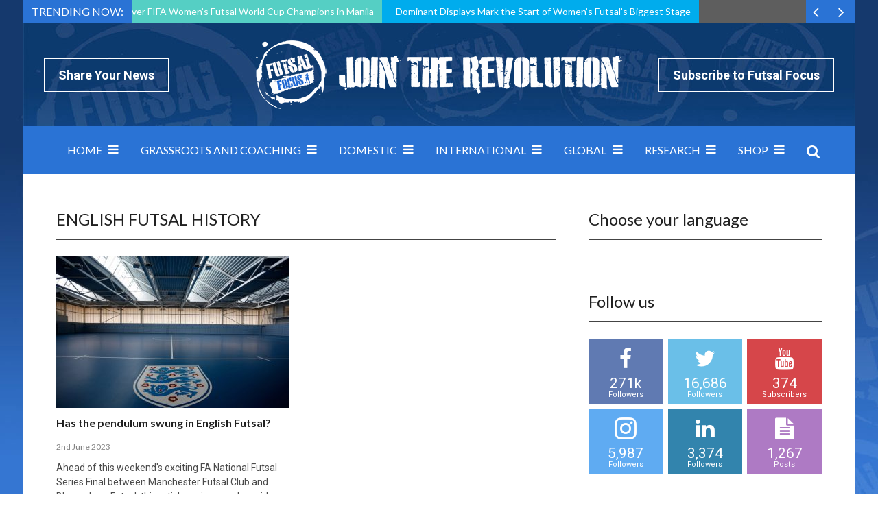

--- FILE ---
content_type: text/html; charset=UTF-8
request_url: https://www.futsalfocus.net/tag/english-futsal-history/
body_size: 23073
content:
<!doctype html>
<!--[if !IE]>
<html class="no-js non-ie" lang="en-GB"> <![endif]-->
<!--[if IE 7 ]>
<html class="no-js ie7" lang="en-GB"> <![endif]-->
<!--[if IE 8 ]>
<html class="no-js ie8" lang="en-GB"> <![endif]-->
<!--[if IE 9 ]>
<html class="no-js ie9" lang="en-GB"> <![endif]-->
<!--[if gt IE 9]><!-->
<html class="no-js" lang="en-GB"> <!--<![endif]-->
<head><meta charset="UTF-8"/><script>if(navigator.userAgent.match(/MSIE|Internet Explorer/i)||navigator.userAgent.match(/Trident\/7\..*?rv:11/i)){var href=document.location.href;if(!href.match(/[?&]nowprocket/)){if(href.indexOf("?")==-1){if(href.indexOf("#")==-1){document.location.href=href+"?nowprocket=1"}else{document.location.href=href.replace("#","?nowprocket=1#")}}else{if(href.indexOf("#")==-1){document.location.href=href+"&nowprocket=1"}else{document.location.href=href.replace("#","&nowprocket=1#")}}}}</script><script>class RocketLazyLoadScripts{constructor(){this.triggerEvents=["keydown","mousedown","mousemove","touchmove","touchstart","touchend","wheel"],this.userEventHandler=this._triggerListener.bind(this),this.touchStartHandler=this._onTouchStart.bind(this),this.touchMoveHandler=this._onTouchMove.bind(this),this.touchEndHandler=this._onTouchEnd.bind(this),this.clickHandler=this._onClick.bind(this),this.interceptedClicks=[],window.addEventListener("pageshow",(e=>{this.persisted=e.persisted})),window.addEventListener("DOMContentLoaded",(()=>{this._preconnect3rdParties()})),this.delayedScripts={normal:[],async:[],defer:[]},this.allJQueries=[]}_addUserInteractionListener(e){document.hidden?e._triggerListener():(this.triggerEvents.forEach((t=>window.addEventListener(t,e.userEventHandler,{passive:!0}))),window.addEventListener("touchstart",e.touchStartHandler,{passive:!0}),window.addEventListener("mousedown",e.touchStartHandler),document.addEventListener("visibilitychange",e.userEventHandler))}_removeUserInteractionListener(){this.triggerEvents.forEach((e=>window.removeEventListener(e,this.userEventHandler,{passive:!0}))),document.removeEventListener("visibilitychange",this.userEventHandler)}_onTouchStart(e){"HTML"!==e.target.tagName&&(window.addEventListener("touchend",this.touchEndHandler),window.addEventListener("mouseup",this.touchEndHandler),window.addEventListener("touchmove",this.touchMoveHandler,{passive:!0}),window.addEventListener("mousemove",this.touchMoveHandler),e.target.addEventListener("click",this.clickHandler),this._renameDOMAttribute(e.target,"onclick","rocket-onclick"))}_onTouchMove(e){window.removeEventListener("touchend",this.touchEndHandler),window.removeEventListener("mouseup",this.touchEndHandler),window.removeEventListener("touchmove",this.touchMoveHandler,{passive:!0}),window.removeEventListener("mousemove",this.touchMoveHandler),e.target.removeEventListener("click",this.clickHandler),this._renameDOMAttribute(e.target,"rocket-onclick","onclick")}_onTouchEnd(e){window.removeEventListener("touchend",this.touchEndHandler),window.removeEventListener("mouseup",this.touchEndHandler),window.removeEventListener("touchmove",this.touchMoveHandler,{passive:!0}),window.removeEventListener("mousemove",this.touchMoveHandler)}_onClick(e){e.target.removeEventListener("click",this.clickHandler),this._renameDOMAttribute(e.target,"rocket-onclick","onclick"),this.interceptedClicks.push(e),e.preventDefault(),e.stopPropagation(),e.stopImmediatePropagation()}_replayClicks(){window.removeEventListener("touchstart",this.touchStartHandler,{passive:!0}),window.removeEventListener("mousedown",this.touchStartHandler),this.interceptedClicks.forEach((e=>{e.target.dispatchEvent(new MouseEvent("click",{view:e.view,bubbles:!0,cancelable:!0}))}))}_renameDOMAttribute(e,t,n){e.hasAttribute&&e.hasAttribute(t)&&(event.target.setAttribute(n,event.target.getAttribute(t)),event.target.removeAttribute(t))}_triggerListener(){this._removeUserInteractionListener(this),"loading"===document.readyState?document.addEventListener("DOMContentLoaded",this._loadEverythingNow.bind(this)):this._loadEverythingNow()}_preconnect3rdParties(){let e=[];document.querySelectorAll("script[type=rocketlazyloadscript]").forEach((t=>{if(t.hasAttribute("src")){const n=new URL(t.src).origin;n!==location.origin&&e.push({src:n,crossOrigin:t.crossOrigin||"module"===t.getAttribute("data-rocket-type")})}})),e=[...new Map(e.map((e=>[JSON.stringify(e),e]))).values()],this._batchInjectResourceHints(e,"preconnect")}async _loadEverythingNow(){this.lastBreath=Date.now(),this._delayEventListeners(),this._delayJQueryReady(this),this._handleDocumentWrite(),this._registerAllDelayedScripts(),this._preloadAllScripts(),await this._loadScriptsFromList(this.delayedScripts.normal),await this._loadScriptsFromList(this.delayedScripts.defer),await this._loadScriptsFromList(this.delayedScripts.async);try{await this._triggerDOMContentLoaded(),await this._triggerWindowLoad()}catch(e){}window.dispatchEvent(new Event("rocket-allScriptsLoaded")),this._replayClicks()}_registerAllDelayedScripts(){document.querySelectorAll("script[type=rocketlazyloadscript]").forEach((e=>{e.hasAttribute("src")?e.hasAttribute("async")&&!1!==e.async?this.delayedScripts.async.push(e):e.hasAttribute("defer")&&!1!==e.defer||"module"===e.getAttribute("data-rocket-type")?this.delayedScripts.defer.push(e):this.delayedScripts.normal.push(e):this.delayedScripts.normal.push(e)}))}async _transformScript(e){return await this._littleBreath(),new Promise((t=>{const n=document.createElement("script");[...e.attributes].forEach((e=>{let t=e.nodeName;"type"!==t&&("data-rocket-type"===t&&(t="type"),n.setAttribute(t,e.nodeValue))})),e.hasAttribute("src")?(n.addEventListener("load",t),n.addEventListener("error",t)):(n.text=e.text,t());try{e.parentNode.replaceChild(n,e)}catch(e){t()}}))}async _loadScriptsFromList(e){const t=e.shift();return t?(await this._transformScript(t),this._loadScriptsFromList(e)):Promise.resolve()}_preloadAllScripts(){this._batchInjectResourceHints([...this.delayedScripts.normal,...this.delayedScripts.defer,...this.delayedScripts.async],"preload")}_batchInjectResourceHints(e,t){var n=document.createDocumentFragment();e.forEach((e=>{if(e.src){const i=document.createElement("link");i.href=e.src,i.rel=t,"preconnect"!==t&&(i.as="script"),e.getAttribute&&"module"===e.getAttribute("data-rocket-type")&&(i.crossOrigin=!0),e.crossOrigin&&(i.crossOrigin=e.crossOrigin),n.appendChild(i)}})),document.head.appendChild(n)}_delayEventListeners(){let e={};function t(t,n){!function(t){function n(n){return e[t].eventsToRewrite.indexOf(n)>=0?"rocket-"+n:n}e[t]||(e[t]={originalFunctions:{add:t.addEventListener,remove:t.removeEventListener},eventsToRewrite:[]},t.addEventListener=function(){arguments[0]=n(arguments[0]),e[t].originalFunctions.add.apply(t,arguments)},t.removeEventListener=function(){arguments[0]=n(arguments[0]),e[t].originalFunctions.remove.apply(t,arguments)})}(t),e[t].eventsToRewrite.push(n)}function n(e,t){let n=e[t];Object.defineProperty(e,t,{get:()=>n||function(){},set(i){e["rocket"+t]=n=i}})}t(document,"DOMContentLoaded"),t(window,"DOMContentLoaded"),t(window,"load"),t(window,"pageshow"),t(document,"readystatechange"),n(document,"onreadystatechange"),n(window,"onload"),n(window,"onpageshow")}_delayJQueryReady(e){let t=window.jQuery;Object.defineProperty(window,"jQuery",{get:()=>t,set(n){if(n&&n.fn&&!e.allJQueries.includes(n)){n.fn.ready=n.fn.init.prototype.ready=function(t){e.domReadyFired?t.bind(document)(n):document.addEventListener("rocket-DOMContentLoaded",(()=>t.bind(document)(n)))};const t=n.fn.on;n.fn.on=n.fn.init.prototype.on=function(){if(this[0]===window){function e(e){return e.split(" ").map((e=>"load"===e||0===e.indexOf("load.")?"rocket-jquery-load":e)).join(" ")}"string"==typeof arguments[0]||arguments[0]instanceof String?arguments[0]=e(arguments[0]):"object"==typeof arguments[0]&&Object.keys(arguments[0]).forEach((t=>{delete Object.assign(arguments[0],{[e(t)]:arguments[0][t]})[t]}))}return t.apply(this,arguments),this},e.allJQueries.push(n)}t=n}})}async _triggerDOMContentLoaded(){this.domReadyFired=!0,await this._littleBreath(),document.dispatchEvent(new Event("rocket-DOMContentLoaded")),await this._littleBreath(),window.dispatchEvent(new Event("rocket-DOMContentLoaded")),await this._littleBreath(),document.dispatchEvent(new Event("rocket-readystatechange")),await this._littleBreath(),document.rocketonreadystatechange&&document.rocketonreadystatechange()}async _triggerWindowLoad(){await this._littleBreath(),window.dispatchEvent(new Event("rocket-load")),await this._littleBreath(),window.rocketonload&&window.rocketonload(),await this._littleBreath(),this.allJQueries.forEach((e=>e(window).trigger("rocket-jquery-load"))),await this._littleBreath();const e=new Event("rocket-pageshow");e.persisted=this.persisted,window.dispatchEvent(e),await this._littleBreath(),window.rocketonpageshow&&window.rocketonpageshow({persisted:this.persisted})}_handleDocumentWrite(){const e=new Map;document.write=document.writeln=function(t){const n=document.currentScript,i=document.createRange(),r=n.parentElement;let o=e.get(n);void 0===o&&(o=n.nextSibling,e.set(n,o));const s=document.createDocumentFragment();i.setStart(s,0),s.appendChild(i.createContextualFragment(t)),r.insertBefore(s,o)}}async _littleBreath(){Date.now()-this.lastBreath>45&&(await this._requestAnimFrame(),this.lastBreath=Date.now())}async _requestAnimFrame(){return document.hidden?new Promise((e=>setTimeout(e))):new Promise((e=>requestAnimationFrame(e)))}static run(){const e=new RocketLazyLoadScripts;e._addUserInteractionListener(e)}}RocketLazyLoadScripts.run();</script>

<meta name="viewport" content="width=device-width, initial-scale=1.0">
<link rel="profile" href="https://gmpg.org/xfn/11"/>
<link rel="pingback" href="https://www.futsalfocus.net/xmlrpc.php"/>
<meta name='robots' content='index, follow, max-image-preview:large, max-snippet:-1, max-video-preview:-1' />

	<!-- This site is optimized with the Yoast SEO plugin v20.3 - https://yoast.com/wordpress/plugins/seo/ -->
	<title>English Futsal History Archives - Futsal Focus</title>
	<link rel="canonical" href="https://www.futsalfocus.net/tag/english-futsal-history/" />
	<meta property="og:locale" content="en_GB" />
	<meta property="og:type" content="article" />
	<meta property="og:title" content="English Futsal History Archives - Futsal Focus" />
	<meta property="og:url" content="https://www.futsalfocus.net/tag/english-futsal-history/" />
	<meta property="og:site_name" content="Futsal Focus" />
	<meta property="og:image" content="https://www.futsalfocus.net/wp-content/uploads/2019/03/FF.jpg" />
	<meta property="og:image:width" content="600" />
	<meta property="og:image:height" content="600" />
	<meta property="og:image:type" content="image/jpeg" />
	<meta name="twitter:card" content="summary_large_image" />
	<meta name="twitter:site" content="@futsal_focus" />
	<script type="application/ld+json" class="yoast-schema-graph">{"@context":"https://schema.org","@graph":[{"@type":"CollectionPage","@id":"https://www.futsalfocus.net/tag/english-futsal-history/","url":"https://www.futsalfocus.net/tag/english-futsal-history/","name":"English Futsal History Archives - Futsal Focus","isPartOf":{"@id":"https://www.futsalfocus.net/#website"},"primaryImageOfPage":{"@id":"https://www.futsalfocus.net/tag/english-futsal-history/#primaryimage"},"image":{"@id":"https://www.futsalfocus.net/tag/english-futsal-history/#primaryimage"},"thumbnailUrl":"https://www.futsalfocus.net/wp-content/uploads/2023/06/England-Futsal-development.jpeg","breadcrumb":{"@id":"https://www.futsalfocus.net/tag/english-futsal-history/#breadcrumb"},"inLanguage":"en-GB"},{"@type":"ImageObject","inLanguage":"en-GB","@id":"https://www.futsalfocus.net/tag/english-futsal-history/#primaryimage","url":"https://www.futsalfocus.net/wp-content/uploads/2023/06/England-Futsal-development.jpeg","contentUrl":"https://www.futsalfocus.net/wp-content/uploads/2023/06/England-Futsal-development.jpeg","width":768,"height":512,"caption":"Has the pendulum swung in English Futsal?"},{"@type":"BreadcrumbList","@id":"https://www.futsalfocus.net/tag/english-futsal-history/#breadcrumb","itemListElement":[{"@type":"ListItem","position":1,"name":"Home","item":"https://www.futsalfocus.net/"},{"@type":"ListItem","position":2,"name":"English Futsal History"}]},{"@type":"WebSite","@id":"https://www.futsalfocus.net/#website","url":"https://www.futsalfocus.net/","name":"Futsal Focus","description":"The Home of Futsal on Futsal Focus which includes news, exclusive interviews, videos and more","potentialAction":[{"@type":"SearchAction","target":{"@type":"EntryPoint","urlTemplate":"https://www.futsalfocus.net/?s={search_term_string}"},"query-input":"required name=search_term_string"}],"inLanguage":"en-GB"}]}</script>
	<!-- / Yoast SEO plugin. -->


<link rel='dns-prefetch' href='//fonts.googleapis.com' />
<link rel='dns-prefetch' href='//netdna.bootstrapcdn.com' />
<link rel="alternate" type="application/rss+xml" title="Futsal Focus &raquo; Feed" href="https://www.futsalfocus.net/feed/" />
<link rel="alternate" type="application/rss+xml" title="Futsal Focus &raquo; Comments Feed" href="https://www.futsalfocus.net/comments/feed/" />
<link rel="icon" href="https://www.futsalfocus.net/wp-content/uploads/2016/04/favicon.png" type="image/x-icon"/>
	<link rel="apple-touch-icon" href="https://www.futsalfocus.net/wp-content/uploads/2016/04/favicon.png"/>
	<link rel="alternate" type="application/rss+xml" title="Futsal Focus &raquo; English Futsal History Tag Feed" href="https://www.futsalfocus.net/tag/english-futsal-history/feed/" />
<script type="rocketlazyloadscript" data-rocket-type="text/javascript">
/* <![CDATA[ */
window._wpemojiSettings = {"baseUrl":"https:\/\/s.w.org\/images\/core\/emoji\/15.0.3\/72x72\/","ext":".png","svgUrl":"https:\/\/s.w.org\/images\/core\/emoji\/15.0.3\/svg\/","svgExt":".svg","source":{"concatemoji":"https:\/\/www.futsalfocus.net\/wp-includes\/js\/wp-emoji-release.min.js?ver=6.6.4"}};
/*! This file is auto-generated */
!function(i,n){var o,s,e;function c(e){try{var t={supportTests:e,timestamp:(new Date).valueOf()};sessionStorage.setItem(o,JSON.stringify(t))}catch(e){}}function p(e,t,n){e.clearRect(0,0,e.canvas.width,e.canvas.height),e.fillText(t,0,0);var t=new Uint32Array(e.getImageData(0,0,e.canvas.width,e.canvas.height).data),r=(e.clearRect(0,0,e.canvas.width,e.canvas.height),e.fillText(n,0,0),new Uint32Array(e.getImageData(0,0,e.canvas.width,e.canvas.height).data));return t.every(function(e,t){return e===r[t]})}function u(e,t,n){switch(t){case"flag":return n(e,"\ud83c\udff3\ufe0f\u200d\u26a7\ufe0f","\ud83c\udff3\ufe0f\u200b\u26a7\ufe0f")?!1:!n(e,"\ud83c\uddfa\ud83c\uddf3","\ud83c\uddfa\u200b\ud83c\uddf3")&&!n(e,"\ud83c\udff4\udb40\udc67\udb40\udc62\udb40\udc65\udb40\udc6e\udb40\udc67\udb40\udc7f","\ud83c\udff4\u200b\udb40\udc67\u200b\udb40\udc62\u200b\udb40\udc65\u200b\udb40\udc6e\u200b\udb40\udc67\u200b\udb40\udc7f");case"emoji":return!n(e,"\ud83d\udc26\u200d\u2b1b","\ud83d\udc26\u200b\u2b1b")}return!1}function f(e,t,n){var r="undefined"!=typeof WorkerGlobalScope&&self instanceof WorkerGlobalScope?new OffscreenCanvas(300,150):i.createElement("canvas"),a=r.getContext("2d",{willReadFrequently:!0}),o=(a.textBaseline="top",a.font="600 32px Arial",{});return e.forEach(function(e){o[e]=t(a,e,n)}),o}function t(e){var t=i.createElement("script");t.src=e,t.defer=!0,i.head.appendChild(t)}"undefined"!=typeof Promise&&(o="wpEmojiSettingsSupports",s=["flag","emoji"],n.supports={everything:!0,everythingExceptFlag:!0},e=new Promise(function(e){i.addEventListener("DOMContentLoaded",e,{once:!0})}),new Promise(function(t){var n=function(){try{var e=JSON.parse(sessionStorage.getItem(o));if("object"==typeof e&&"number"==typeof e.timestamp&&(new Date).valueOf()<e.timestamp+604800&&"object"==typeof e.supportTests)return e.supportTests}catch(e){}return null}();if(!n){if("undefined"!=typeof Worker&&"undefined"!=typeof OffscreenCanvas&&"undefined"!=typeof URL&&URL.createObjectURL&&"undefined"!=typeof Blob)try{var e="postMessage("+f.toString()+"("+[JSON.stringify(s),u.toString(),p.toString()].join(",")+"));",r=new Blob([e],{type:"text/javascript"}),a=new Worker(URL.createObjectURL(r),{name:"wpTestEmojiSupports"});return void(a.onmessage=function(e){c(n=e.data),a.terminate(),t(n)})}catch(e){}c(n=f(s,u,p))}t(n)}).then(function(e){for(var t in e)n.supports[t]=e[t],n.supports.everything=n.supports.everything&&n.supports[t],"flag"!==t&&(n.supports.everythingExceptFlag=n.supports.everythingExceptFlag&&n.supports[t]);n.supports.everythingExceptFlag=n.supports.everythingExceptFlag&&!n.supports.flag,n.DOMReady=!1,n.readyCallback=function(){n.DOMReady=!0}}).then(function(){return e}).then(function(){var e;n.supports.everything||(n.readyCallback(),(e=n.source||{}).concatemoji?t(e.concatemoji):e.wpemoji&&e.twemoji&&(t(e.twemoji),t(e.wpemoji)))}))}((window,document),window._wpemojiSettings);
/* ]]> */
</script>
<link data-minify="1" rel='stylesheet' id='arqam-style-css' href='https://www.futsalfocus.net/wp-content/cache/min/1/wp-content/plugins/arqam/assets/style.css?ver=1690446744' type='text/css' media='all' />
<link data-minify="1" rel='stylesheet' id='taqyeem-style-css' href='https://www.futsalfocus.net/wp-content/cache/min/1/wp-content/plugins/taqyeem/style.css?ver=1690446744' type='text/css' media='all' />
<style id='wp-emoji-styles-inline-css' type='text/css'>

	img.wp-smiley, img.emoji {
		display: inline !important;
		border: none !important;
		box-shadow: none !important;
		height: 1em !important;
		width: 1em !important;
		margin: 0 0.07em !important;
		vertical-align: -0.1em !important;
		background: none !important;
		padding: 0 !important;
	}
</style>
<link rel='stylesheet' id='wp-block-library-css' href='https://www.futsalfocus.net/wp-includes/css/dist/block-library/style.min.css?ver=6.6.4' type='text/css' media='all' />
<link data-minify="1" rel='stylesheet' id='wc-blocks-vendors-style-css' href='https://www.futsalfocus.net/wp-content/cache/min/1/wp-content/plugins/woocommerce/packages/woocommerce-blocks/build/wc-blocks-vendors-style.css?ver=1690446744' type='text/css' media='all' />
<link data-minify="1" rel='stylesheet' id='wc-blocks-style-css' href='https://www.futsalfocus.net/wp-content/cache/min/1/wp-content/plugins/woocommerce/packages/woocommerce-blocks/build/wc-blocks-style.css?ver=1690446744' type='text/css' media='all' />
<style id='classic-theme-styles-inline-css' type='text/css'>
/*! This file is auto-generated */
.wp-block-button__link{color:#fff;background-color:#32373c;border-radius:9999px;box-shadow:none;text-decoration:none;padding:calc(.667em + 2px) calc(1.333em + 2px);font-size:1.125em}.wp-block-file__button{background:#32373c;color:#fff;text-decoration:none}
</style>
<style id='global-styles-inline-css' type='text/css'>
:root{--wp--preset--aspect-ratio--square: 1;--wp--preset--aspect-ratio--4-3: 4/3;--wp--preset--aspect-ratio--3-4: 3/4;--wp--preset--aspect-ratio--3-2: 3/2;--wp--preset--aspect-ratio--2-3: 2/3;--wp--preset--aspect-ratio--16-9: 16/9;--wp--preset--aspect-ratio--9-16: 9/16;--wp--preset--color--black: #000000;--wp--preset--color--cyan-bluish-gray: #abb8c3;--wp--preset--color--white: #ffffff;--wp--preset--color--pale-pink: #f78da7;--wp--preset--color--vivid-red: #cf2e2e;--wp--preset--color--luminous-vivid-orange: #ff6900;--wp--preset--color--luminous-vivid-amber: #fcb900;--wp--preset--color--light-green-cyan: #7bdcb5;--wp--preset--color--vivid-green-cyan: #00d084;--wp--preset--color--pale-cyan-blue: #8ed1fc;--wp--preset--color--vivid-cyan-blue: #0693e3;--wp--preset--color--vivid-purple: #9b51e0;--wp--preset--gradient--vivid-cyan-blue-to-vivid-purple: linear-gradient(135deg,rgba(6,147,227,1) 0%,rgb(155,81,224) 100%);--wp--preset--gradient--light-green-cyan-to-vivid-green-cyan: linear-gradient(135deg,rgb(122,220,180) 0%,rgb(0,208,130) 100%);--wp--preset--gradient--luminous-vivid-amber-to-luminous-vivid-orange: linear-gradient(135deg,rgba(252,185,0,1) 0%,rgba(255,105,0,1) 100%);--wp--preset--gradient--luminous-vivid-orange-to-vivid-red: linear-gradient(135deg,rgba(255,105,0,1) 0%,rgb(207,46,46) 100%);--wp--preset--gradient--very-light-gray-to-cyan-bluish-gray: linear-gradient(135deg,rgb(238,238,238) 0%,rgb(169,184,195) 100%);--wp--preset--gradient--cool-to-warm-spectrum: linear-gradient(135deg,rgb(74,234,220) 0%,rgb(151,120,209) 20%,rgb(207,42,186) 40%,rgb(238,44,130) 60%,rgb(251,105,98) 80%,rgb(254,248,76) 100%);--wp--preset--gradient--blush-light-purple: linear-gradient(135deg,rgb(255,206,236) 0%,rgb(152,150,240) 100%);--wp--preset--gradient--blush-bordeaux: linear-gradient(135deg,rgb(254,205,165) 0%,rgb(254,45,45) 50%,rgb(107,0,62) 100%);--wp--preset--gradient--luminous-dusk: linear-gradient(135deg,rgb(255,203,112) 0%,rgb(199,81,192) 50%,rgb(65,88,208) 100%);--wp--preset--gradient--pale-ocean: linear-gradient(135deg,rgb(255,245,203) 0%,rgb(182,227,212) 50%,rgb(51,167,181) 100%);--wp--preset--gradient--electric-grass: linear-gradient(135deg,rgb(202,248,128) 0%,rgb(113,206,126) 100%);--wp--preset--gradient--midnight: linear-gradient(135deg,rgb(2,3,129) 0%,rgb(40,116,252) 100%);--wp--preset--font-size--small: 13px;--wp--preset--font-size--medium: 20px;--wp--preset--font-size--large: 36px;--wp--preset--font-size--x-large: 42px;--wp--preset--spacing--20: 0.44rem;--wp--preset--spacing--30: 0.67rem;--wp--preset--spacing--40: 1rem;--wp--preset--spacing--50: 1.5rem;--wp--preset--spacing--60: 2.25rem;--wp--preset--spacing--70: 3.38rem;--wp--preset--spacing--80: 5.06rem;--wp--preset--shadow--natural: 6px 6px 9px rgba(0, 0, 0, 0.2);--wp--preset--shadow--deep: 12px 12px 50px rgba(0, 0, 0, 0.4);--wp--preset--shadow--sharp: 6px 6px 0px rgba(0, 0, 0, 0.2);--wp--preset--shadow--outlined: 6px 6px 0px -3px rgba(255, 255, 255, 1), 6px 6px rgba(0, 0, 0, 1);--wp--preset--shadow--crisp: 6px 6px 0px rgba(0, 0, 0, 1);}:where(.is-layout-flex){gap: 0.5em;}:where(.is-layout-grid){gap: 0.5em;}body .is-layout-flex{display: flex;}.is-layout-flex{flex-wrap: wrap;align-items: center;}.is-layout-flex > :is(*, div){margin: 0;}body .is-layout-grid{display: grid;}.is-layout-grid > :is(*, div){margin: 0;}:where(.wp-block-columns.is-layout-flex){gap: 2em;}:where(.wp-block-columns.is-layout-grid){gap: 2em;}:where(.wp-block-post-template.is-layout-flex){gap: 1.25em;}:where(.wp-block-post-template.is-layout-grid){gap: 1.25em;}.has-black-color{color: var(--wp--preset--color--black) !important;}.has-cyan-bluish-gray-color{color: var(--wp--preset--color--cyan-bluish-gray) !important;}.has-white-color{color: var(--wp--preset--color--white) !important;}.has-pale-pink-color{color: var(--wp--preset--color--pale-pink) !important;}.has-vivid-red-color{color: var(--wp--preset--color--vivid-red) !important;}.has-luminous-vivid-orange-color{color: var(--wp--preset--color--luminous-vivid-orange) !important;}.has-luminous-vivid-amber-color{color: var(--wp--preset--color--luminous-vivid-amber) !important;}.has-light-green-cyan-color{color: var(--wp--preset--color--light-green-cyan) !important;}.has-vivid-green-cyan-color{color: var(--wp--preset--color--vivid-green-cyan) !important;}.has-pale-cyan-blue-color{color: var(--wp--preset--color--pale-cyan-blue) !important;}.has-vivid-cyan-blue-color{color: var(--wp--preset--color--vivid-cyan-blue) !important;}.has-vivid-purple-color{color: var(--wp--preset--color--vivid-purple) !important;}.has-black-background-color{background-color: var(--wp--preset--color--black) !important;}.has-cyan-bluish-gray-background-color{background-color: var(--wp--preset--color--cyan-bluish-gray) !important;}.has-white-background-color{background-color: var(--wp--preset--color--white) !important;}.has-pale-pink-background-color{background-color: var(--wp--preset--color--pale-pink) !important;}.has-vivid-red-background-color{background-color: var(--wp--preset--color--vivid-red) !important;}.has-luminous-vivid-orange-background-color{background-color: var(--wp--preset--color--luminous-vivid-orange) !important;}.has-luminous-vivid-amber-background-color{background-color: var(--wp--preset--color--luminous-vivid-amber) !important;}.has-light-green-cyan-background-color{background-color: var(--wp--preset--color--light-green-cyan) !important;}.has-vivid-green-cyan-background-color{background-color: var(--wp--preset--color--vivid-green-cyan) !important;}.has-pale-cyan-blue-background-color{background-color: var(--wp--preset--color--pale-cyan-blue) !important;}.has-vivid-cyan-blue-background-color{background-color: var(--wp--preset--color--vivid-cyan-blue) !important;}.has-vivid-purple-background-color{background-color: var(--wp--preset--color--vivid-purple) !important;}.has-black-border-color{border-color: var(--wp--preset--color--black) !important;}.has-cyan-bluish-gray-border-color{border-color: var(--wp--preset--color--cyan-bluish-gray) !important;}.has-white-border-color{border-color: var(--wp--preset--color--white) !important;}.has-pale-pink-border-color{border-color: var(--wp--preset--color--pale-pink) !important;}.has-vivid-red-border-color{border-color: var(--wp--preset--color--vivid-red) !important;}.has-luminous-vivid-orange-border-color{border-color: var(--wp--preset--color--luminous-vivid-orange) !important;}.has-luminous-vivid-amber-border-color{border-color: var(--wp--preset--color--luminous-vivid-amber) !important;}.has-light-green-cyan-border-color{border-color: var(--wp--preset--color--light-green-cyan) !important;}.has-vivid-green-cyan-border-color{border-color: var(--wp--preset--color--vivid-green-cyan) !important;}.has-pale-cyan-blue-border-color{border-color: var(--wp--preset--color--pale-cyan-blue) !important;}.has-vivid-cyan-blue-border-color{border-color: var(--wp--preset--color--vivid-cyan-blue) !important;}.has-vivid-purple-border-color{border-color: var(--wp--preset--color--vivid-purple) !important;}.has-vivid-cyan-blue-to-vivid-purple-gradient-background{background: var(--wp--preset--gradient--vivid-cyan-blue-to-vivid-purple) !important;}.has-light-green-cyan-to-vivid-green-cyan-gradient-background{background: var(--wp--preset--gradient--light-green-cyan-to-vivid-green-cyan) !important;}.has-luminous-vivid-amber-to-luminous-vivid-orange-gradient-background{background: var(--wp--preset--gradient--luminous-vivid-amber-to-luminous-vivid-orange) !important;}.has-luminous-vivid-orange-to-vivid-red-gradient-background{background: var(--wp--preset--gradient--luminous-vivid-orange-to-vivid-red) !important;}.has-very-light-gray-to-cyan-bluish-gray-gradient-background{background: var(--wp--preset--gradient--very-light-gray-to-cyan-bluish-gray) !important;}.has-cool-to-warm-spectrum-gradient-background{background: var(--wp--preset--gradient--cool-to-warm-spectrum) !important;}.has-blush-light-purple-gradient-background{background: var(--wp--preset--gradient--blush-light-purple) !important;}.has-blush-bordeaux-gradient-background{background: var(--wp--preset--gradient--blush-bordeaux) !important;}.has-luminous-dusk-gradient-background{background: var(--wp--preset--gradient--luminous-dusk) !important;}.has-pale-ocean-gradient-background{background: var(--wp--preset--gradient--pale-ocean) !important;}.has-electric-grass-gradient-background{background: var(--wp--preset--gradient--electric-grass) !important;}.has-midnight-gradient-background{background: var(--wp--preset--gradient--midnight) !important;}.has-small-font-size{font-size: var(--wp--preset--font-size--small) !important;}.has-medium-font-size{font-size: var(--wp--preset--font-size--medium) !important;}.has-large-font-size{font-size: var(--wp--preset--font-size--large) !important;}.has-x-large-font-size{font-size: var(--wp--preset--font-size--x-large) !important;}
:where(.wp-block-post-template.is-layout-flex){gap: 1.25em;}:where(.wp-block-post-template.is-layout-grid){gap: 1.25em;}
:where(.wp-block-columns.is-layout-flex){gap: 2em;}:where(.wp-block-columns.is-layout-grid){gap: 2em;}
:root :where(.wp-block-pullquote){font-size: 1.5em;line-height: 1.6;}
</style>
<link data-minify="1" rel='stylesheet' id='contact-form-7-css' href='https://www.futsalfocus.net/wp-content/cache/min/1/wp-content/plugins/contact-form-7/includes/css/styles.css?ver=1690446744' type='text/css' media='all' />
<link data-minify="1" rel='stylesheet' id='essential-grid-plugin-settings-css' href='https://www.futsalfocus.net/wp-content/cache/min/1/wp-content/plugins/essential-grid/public/assets/css/settings.css?ver=1690446744' type='text/css' media='all' />
<link rel='stylesheet' id='tp-open-sans-css' href='https://fonts.googleapis.com/css?family=Open+Sans%3A300%2C400%2C600%2C700%2C800&#038;ver=6.6.4' type='text/css' media='all' />
<link rel='stylesheet' id='tp-raleway-css' href='https://fonts.googleapis.com/css?family=Raleway%3A100%2C200%2C300%2C400%2C500%2C600%2C700%2C800%2C900&#038;ver=6.6.4' type='text/css' media='all' />
<link rel='stylesheet' id='tp-droid-serif-css' href='https://fonts.googleapis.com/css?family=Droid+Serif%3A400%2C700&#038;ver=6.6.4' type='text/css' media='all' />
<link data-minify="1" rel='stylesheet' id='pac-styles-css' href='https://www.futsalfocus.net/wp-content/cache/min/1/wp-content/plugins/woocommerce-product-archive-customiser/assets/css/pac.css?ver=1690446744' type='text/css' media='all' />
<link data-minify="1" rel='stylesheet' id='pac-layout-styles-css' href='https://www.futsalfocus.net/wp-content/cache/min/1/wp-content/plugins/woocommerce-product-archive-customiser/assets/css/layout.css?ver=1690446744' type='text/css' media='only screen and (min-width: 768px)' />
<link data-minify="1" rel='stylesheet' id='woocommerce-layout-css' href='https://www.futsalfocus.net/wp-content/cache/min/1/wp-content/plugins/woocommerce/assets/css/woocommerce-layout.css?ver=1690446744' type='text/css' media='all' />
<link data-minify="1" rel='stylesheet' id='woocommerce-smallscreen-css' href='https://www.futsalfocus.net/wp-content/cache/min/1/wp-content/plugins/woocommerce/assets/css/woocommerce-smallscreen.css?ver=1690446744' type='text/css' media='only screen and (max-width: 768px)' />
<link data-minify="1" rel='stylesheet' id='woocommerce-general-css' href='https://www.futsalfocus.net/wp-content/cache/min/1/wp-content/plugins/woocommerce/assets/css/woocommerce.css?ver=1690446744' type='text/css' media='all' />
<style id='woocommerce-inline-inline-css' type='text/css'>
.woocommerce form .form-row .required { visibility: visible; }
</style>
<link data-minify="1" rel='stylesheet' id='mc4wp-form-themes-css' href='https://www.futsalfocus.net/wp-content/cache/min/1/wp-content/plugins/mailchimp-for-wp/assets/css/form-themes.css?ver=1690446744' type='text/css' media='all' />
<link data-minify="1" rel='stylesheet' id='wp-pagenavi-css' href='https://www.futsalfocus.net/wp-content/cache/min/1/wp-content/plugins/wp-pagenavi/pagenavi-css.css?ver=1690446744' type='text/css' media='all' />
<link rel='stylesheet' id='overmax-style-css' href='https://www.futsalfocus.net/wp-content/themes/overmax/inc/css/style.min.css?ver=1.1' type='text/css' media='all' />
<link rel='stylesheet' id='google-font-pack-css' href='https://fonts.googleapis.com/css?family=Roboto:400,700,700italic,400italic%7CRoboto+Slab:400,700%7CLato:300,400,700%7C&#038;subset=latin' type='text/css' media='all' />
<link data-minify="1" rel='stylesheet' id='font-awesome-css' href='https://www.futsalfocus.net/wp-content/cache/min/1/wp-content/themes/overmax/inc/fonts/font-awesome/css/font-awesome.min.css?ver=1690446744' type='text/css' media='all' />
<link data-minify="1" rel='stylesheet' id='fontawesome-css' href='https://www.futsalfocus.net/wp-content/cache/min/1/font-awesome/latest/css/font-awesome.css?ver=1690446744' type='text/css' media='all' />
<link data-minify="1" rel='stylesheet' id='scss-css' href='https://www.futsalfocus.net/wp-content/cache/min/1/wp-content/cache/busting/1/sccss.css?ver=1690446744' type='text/css' media='all' />
		<style>
			/* Accessible for screen readers but hidden from view */
			.fa-hidden { position:absolute; left:-10000px; top:auto; width:1px; height:1px; overflow:hidden; }
			.rtl .fa-hidden { left:10000px; }
			.fa-showtext { margin-right: 5px; }
		</style>
		<script type="rocketlazyloadscript" data-rocket-type="text/javascript" src="https://www.futsalfocus.net/wp-includes/js/jquery/jquery.min.js?ver=3.7.1" id="jquery-core-js"></script>
<script type="rocketlazyloadscript" data-rocket-type="text/javascript" src="https://www.futsalfocus.net/wp-includes/js/jquery/jquery-migrate.min.js?ver=3.4.1" id="jquery-migrate-js"></script>
<script type="rocketlazyloadscript" data-minify="1" data-rocket-type="text/javascript" src="https://www.futsalfocus.net/wp-content/cache/min/1/wp-content/plugins/taqyeem/js/tie.js?ver=1690446744" id="taqyeem-main-js"></script>
<script type="rocketlazyloadscript" data-minify="1" data-rocket-type="text/javascript" src="https://www.futsalfocus.net/wp-content/cache/min/1/wp-content/plugins/essential-grid/public/assets/js/lightbox.js?ver=1690446744" id="themepunchboxext-js"></script>
<script type="rocketlazyloadscript" data-rocket-type="text/javascript" src="https://www.futsalfocus.net/wp-content/plugins/essential-grid/public/assets/js/jquery.themepunch.tools.min.js?ver=2.0.9.1" id="tp-tools-js"></script>
<script type="rocketlazyloadscript" data-rocket-type="text/javascript" src="https://www.futsalfocus.net/wp-content/plugins/essential-grid/public/assets/js/jquery.themepunch.essential.min.js?ver=2.0.9.1" id="essential-grid-essential-grid-script-js"></script>
<script type="text/javascript" id="qc-choice-js-extra">
/* <![CDATA[ */
var choice_cmp_config = {"utid":"","ccpa":"","datalayer":""};
/* ]]> */
</script>
<script type="rocketlazyloadscript" data-rocket-type="text/javascript" async="async" src="https://www.futsalfocus.net/wp-content/plugins/quantcast-choice/public/js/script.min.js?ver=2.0.8" id="qc-choice-js"></script>
<script type="rocketlazyloadscript" data-rocket-type="text/javascript" src="https://www.futsalfocus.net/wp-content/plugins/woocommerce/assets/js/jquery-blockui/jquery.blockUI.min.js?ver=2.7.0-wc.7.5.0" id="jquery-blockui-js"></script>
<script type="text/javascript" id="wc-add-to-cart-js-extra">
/* <![CDATA[ */
var wc_add_to_cart_params = {"ajax_url":"\/wp-admin\/admin-ajax.php","wc_ajax_url":"\/?wc-ajax=%%endpoint%%","i18n_view_cart":"View basket","cart_url":"https:\/\/www.futsalfocus.net\/basket\/","is_cart":"","cart_redirect_after_add":"no"};
/* ]]> */
</script>
<script type="rocketlazyloadscript" data-rocket-type="text/javascript" src="https://www.futsalfocus.net/wp-content/plugins/woocommerce/assets/js/frontend/add-to-cart.min.js?ver=7.5.0" id="wc-add-to-cart-js"></script>
<script type="rocketlazyloadscript" data-minify="1" data-rocket-type="text/javascript" src="https://www.futsalfocus.net/wp-content/cache/min/1/wp-content/plugins/js_composer/assets/js/vendors/woocommerce-add-to-cart.js?ver=1690446744" id="vc_woocommerce-add-to-cart-js-js"></script>
<link rel="https://api.w.org/" href="https://www.futsalfocus.net/wp-json/" /><link rel="alternate" title="JSON" type="application/json" href="https://www.futsalfocus.net/wp-json/wp/v2/tags/1509" /><link rel="EditURI" type="application/rsd+xml" title="RSD" href="https://www.futsalfocus.net/xmlrpc.php?rsd" />
<meta name="generator" content="WordPress 6.6.4" />
<meta name="generator" content="WooCommerce 7.5.0" />

<!-- This site is using AdRotate v5.11 to display their advertisements - https://ajdg.solutions/ -->
<!-- AdRotate CSS -->
<style type="text/css" media="screen">
	.g { margin:0px; padding:0px; overflow:hidden; line-height:1; zoom:1; }
	.g img { height:auto; }
	.g-col { position:relative; float:left; }
	.g-col:first-child { margin-left: 0; }
	.g-col:last-child { margin-right: 0; }
	@media only screen and (max-width: 480px) {
		.g-col, .g-dyn, .g-single { width:100%; margin-left:0; margin-right:0; }
	}
</style>
<!-- /AdRotate CSS -->


		<style type="text/css" media="screen">
			
		</style>
		<script type="rocketlazyloadscript" async src="//pagead2.googlesyndication.com/
pagead/js/adsbygoogle.js"></script>
<script type="rocketlazyloadscript">
(adsbygoogle = window.adsbygoogle || []).push({
google_ad_client: "pub-9686321650177641",
enable_page_level_ads: true
});
</script>
<script type="rocketlazyloadscript" data-rocket-type="text/javascript">
jQuery( document ).ready(function() {
   //jQuery(".arq-facebook span").replaceWith("<span>157,498</span>");
});
</script><script type="rocketlazyloadscript" data-rocket-type='text/javascript'>
/* <![CDATA[ */
var taqyeem = {"ajaxurl":"https://www.futsalfocus.net/wp-admin/admin-ajax.php" , "your_rating":"Your Rating:"};
/* ]]> */
</script>
<style type="text/css" media="screen"> 

</style> 
	<noscript><style>.woocommerce-product-gallery{ opacity: 1 !important; }</style></noscript>
	<meta name="generator" content="Powered by WPBakery Page Builder - drag and drop page builder for WordPress."/>
<style type="text/css" media="screen">.top-menu, .full-layout .top-menu-wrap, #navigation-bar #header-search input[type="submit"]{background-color:#2a73d5;}.menu, .wide-menu, .is-sticky .full-menu-sticky-wide {background-color:#2a73d5;}.menu li li:hover, .sub-menu .current_page_item a, .sub-menu .current-menu-item a{background:#2a73d5!important;}.menu li li a:hover{color:;}#td-modular-slider .td-main-slide .dark-cover {background: #2a73d5; background: -webkit-linear-gradient(right, #2a73d5, 30%, transparent); background: -o-linear-gradient(right, #2a73d5, 30%, transparent); background: -moz-linear-gradient(left, #2a73d5, 30%, transparent); background: linear-gradient(to left, #2a73d5, 30%, transparent); background: -ms-linear-gradient(right,  #2a73d5 20%, rgba(0,0,0,0.03) 70%, rgba(0,0,0,0) 60%, rgba(0,0,0,0) 100% );}#td-modular-slider .td-main-slide .dark-cover {background: #2a73d5; background: -webkit-linear-gradient(left, #2a73d5, 30%, transparent); background: -o-linear-gradient(right, #2a73d5, 30%, transparent); background: -moz-linear-gradient(right, #2a73d5, 30%, transparent); background: linear-gradient(to right, #2a73d5, 30%, transparent);background: -ms-linear-gradient(left,  #2a73d5 20%, rgba(0,0,0,0.03) 70%, rgba(0,0,0,0) 60%, rgba(0,0,0,0) 100% );}#td-searchsubmit, #commentform a.button, #commentform input[type="reset"], #commentform input[type="button"], #commentform input[type="submit"], #widehead .call-to-action a.button, #widehead #wide-header-meta a.button, .td-simple-recent-posts-wrap .date-title time, #td-sidebar-recent-posts-color li::before, .td-cf7-home-wraper .wpcf7-submit, .td-module-3-wrap.col-340 .comments-count, .td-module-1-wrap.col-340 .comments-count, .td-module-5-wrap.col-340 .comments-count, .td-module-5-wrap .date-title .td-time, .scroll-up, .scroll-down, .td-module-10-wrap .date-title, .td-tag-cloud-widget a, a.button.td-share-love, .td-module-11-wrap .date-title, #footer_widget, .full-layout .footer-wide, #footer-wrapper .block-bottom, #footer .td-tag-cloud-widget a:hover, .td-video-wrapp .td-embed-description .video-post-title, .review-percentage .review-item span span, .td-module-2-wrap .date-title time, .td-module-5-wrap .date-title time, .td-module-9-content .date-title time, .td-owl-date, .td-thumb-cat-text a:hover, .tag-links a:hover, .modern-ticker, #nprogress .bar, .mt-label, .main-cat a, .mt-controls {background-color:#2a73d5;}.callout-module .button:hover{-webkit-box-shadow: inset 0 0 0 26px #2a73d5; -moz-box-shadow: inset 0 0 0 26px #2a73d5; box-shadow: inset 0 0 0 26px #2a73d5;}#td-triangle-topright::before{border-top: 130px solid #2a73d5;}@media screen and (max-width: 480px) {#td-triangle-topright:before{border-top: 90px solid #2a73d5;}}::-moz-selection{background:#2a73d5;}::selection{background:#2a73d5;}::-webkit-selection{background:#2a73d5;}.site-name:first-letter,.site-name-full:first-letter,.search-results-query,.search-title-small,#author-meta .about-author,#review-box .review-final-score h3,#review-box .review-final-score h4,.td-big-posts .module-overlay,.td-module-11-wrap.col-728 .module-overlay,.td-module-11-wrap.col-340 .module-overlay,#td-modular-slider .module-overlay,.dot-irecommendthis:hover,.td-social-counters .icon,.dot-irecommendthis.active,#ticker-next:after,#ticker-previous:after,.review-box,.cat-links a,blockquote p,.navigation .previous,.navigation .next {color:#2a73d5!important;}.cat-links a {border:1px solid #2a73d5;}.td-share-love:after {border-color: transparent #2a73d5;}#nprogress .peg {box-shadow: 0 0 10px #2a73d5, 0 0 5px #2a73d5;} .td-search-button, .form-submit input {background-color: #2a73d5 !important;}body.boxed-layout{background-image:url(https://www.futsalfocus.net/wp-content/uploads/2016/04/bg.jpg);}body.boxed-layout{background-attachment:fixed;}#widehead .dark-overlay{background: none repeat scroll 0% 0% rgba(0, 0, 0, 0.6);}.td-module-1-wrap.col-340 .comments-count {    display: none;}</style><style type="text/css">.saboxplugin-wrap{-webkit-box-sizing:border-box;-moz-box-sizing:border-box;-ms-box-sizing:border-box;box-sizing:border-box;border:1px solid #eee;width:100%;clear:both;display:block;overflow:hidden;word-wrap:break-word;position:relative}.saboxplugin-wrap .saboxplugin-gravatar{float:left;padding:0 20px 20px 20px}.saboxplugin-wrap .saboxplugin-gravatar img{max-width:100px;height:auto;border-radius:0;}.saboxplugin-wrap .saboxplugin-authorname{font-size:18px;line-height:1;margin:20px 0 0 20px;display:block}.saboxplugin-wrap .saboxplugin-authorname a{text-decoration:none}.saboxplugin-wrap .saboxplugin-authorname a:focus{outline:0}.saboxplugin-wrap .saboxplugin-desc{display:block;margin:5px 20px}.saboxplugin-wrap .saboxplugin-desc a{text-decoration:underline}.saboxplugin-wrap .saboxplugin-desc p{margin:5px 0 12px}.saboxplugin-wrap .saboxplugin-web{margin:0 20px 15px;text-align:left}.saboxplugin-wrap .sab-web-position{text-align:right}.saboxplugin-wrap .saboxplugin-web a{color:#ccc;text-decoration:none}.saboxplugin-wrap .saboxplugin-socials{position:relative;display:block;background:#fcfcfc;padding:5px;border-top:1px solid #eee}.saboxplugin-wrap .saboxplugin-socials a svg{width:20px;height:20px}.saboxplugin-wrap .saboxplugin-socials a svg .st2{fill:#fff; transform-origin:center center;}.saboxplugin-wrap .saboxplugin-socials a svg .st1{fill:rgba(0,0,0,.3)}.saboxplugin-wrap .saboxplugin-socials a:hover{opacity:.8;-webkit-transition:opacity .4s;-moz-transition:opacity .4s;-o-transition:opacity .4s;transition:opacity .4s;box-shadow:none!important;-webkit-box-shadow:none!important}.saboxplugin-wrap .saboxplugin-socials .saboxplugin-icon-color{box-shadow:none;padding:0;border:0;-webkit-transition:opacity .4s;-moz-transition:opacity .4s;-o-transition:opacity .4s;transition:opacity .4s;display:inline-block;color:#fff;font-size:0;text-decoration:inherit;margin:5px;-webkit-border-radius:0;-moz-border-radius:0;-ms-border-radius:0;-o-border-radius:0;border-radius:0;overflow:hidden}.saboxplugin-wrap .saboxplugin-socials .saboxplugin-icon-grey{text-decoration:inherit;box-shadow:none;position:relative;display:-moz-inline-stack;display:inline-block;vertical-align:middle;zoom:1;margin:10px 5px;color:#444;fill:#444}.clearfix:after,.clearfix:before{content:' ';display:table;line-height:0;clear:both}.ie7 .clearfix{zoom:1}.saboxplugin-socials.sabox-colored .saboxplugin-icon-color .sab-twitch{border-color:#38245c}.saboxplugin-socials.sabox-colored .saboxplugin-icon-color .sab-addthis{border-color:#e91c00}.saboxplugin-socials.sabox-colored .saboxplugin-icon-color .sab-behance{border-color:#003eb0}.saboxplugin-socials.sabox-colored .saboxplugin-icon-color .sab-delicious{border-color:#06c}.saboxplugin-socials.sabox-colored .saboxplugin-icon-color .sab-deviantart{border-color:#036824}.saboxplugin-socials.sabox-colored .saboxplugin-icon-color .sab-digg{border-color:#00327c}.saboxplugin-socials.sabox-colored .saboxplugin-icon-color .sab-dribbble{border-color:#ba1655}.saboxplugin-socials.sabox-colored .saboxplugin-icon-color .sab-facebook{border-color:#1e2e4f}.saboxplugin-socials.sabox-colored .saboxplugin-icon-color .sab-flickr{border-color:#003576}.saboxplugin-socials.sabox-colored .saboxplugin-icon-color .sab-github{border-color:#264874}.saboxplugin-socials.sabox-colored .saboxplugin-icon-color .sab-google{border-color:#0b51c5}.saboxplugin-socials.sabox-colored .saboxplugin-icon-color .sab-googleplus{border-color:#96271a}.saboxplugin-socials.sabox-colored .saboxplugin-icon-color .sab-html5{border-color:#902e13}.saboxplugin-socials.sabox-colored .saboxplugin-icon-color .sab-instagram{border-color:#1630aa}.saboxplugin-socials.sabox-colored .saboxplugin-icon-color .sab-linkedin{border-color:#00344f}.saboxplugin-socials.sabox-colored .saboxplugin-icon-color .sab-pinterest{border-color:#5b040e}.saboxplugin-socials.sabox-colored .saboxplugin-icon-color .sab-reddit{border-color:#992900}.saboxplugin-socials.sabox-colored .saboxplugin-icon-color .sab-rss{border-color:#a43b0a}.saboxplugin-socials.sabox-colored .saboxplugin-icon-color .sab-sharethis{border-color:#5d8420}.saboxplugin-socials.sabox-colored .saboxplugin-icon-color .sab-skype{border-color:#00658a}.saboxplugin-socials.sabox-colored .saboxplugin-icon-color .sab-soundcloud{border-color:#995200}.saboxplugin-socials.sabox-colored .saboxplugin-icon-color .sab-spotify{border-color:#0f612c}.saboxplugin-socials.sabox-colored .saboxplugin-icon-color .sab-stackoverflow{border-color:#a95009}.saboxplugin-socials.sabox-colored .saboxplugin-icon-color .sab-steam{border-color:#006388}.saboxplugin-socials.sabox-colored .saboxplugin-icon-color .sab-user_email{border-color:#b84e05}.saboxplugin-socials.sabox-colored .saboxplugin-icon-color .sab-stumbleUpon{border-color:#9b280e}.saboxplugin-socials.sabox-colored .saboxplugin-icon-color .sab-tumblr{border-color:#10151b}.saboxplugin-socials.sabox-colored .saboxplugin-icon-color .sab-twitter{border-color:#0967a0}.saboxplugin-socials.sabox-colored .saboxplugin-icon-color .sab-vimeo{border-color:#0d7091}.saboxplugin-socials.sabox-colored .saboxplugin-icon-color .sab-windows{border-color:#003f71}.saboxplugin-socials.sabox-colored .saboxplugin-icon-color .sab-whatsapp{border-color:#003f71}.saboxplugin-socials.sabox-colored .saboxplugin-icon-color .sab-wordpress{border-color:#0f3647}.saboxplugin-socials.sabox-colored .saboxplugin-icon-color .sab-yahoo{border-color:#14002d}.saboxplugin-socials.sabox-colored .saboxplugin-icon-color .sab-youtube{border-color:#900}.saboxplugin-socials.sabox-colored .saboxplugin-icon-color .sab-xing{border-color:#000202}.saboxplugin-socials.sabox-colored .saboxplugin-icon-color .sab-mixcloud{border-color:#2475a0}.saboxplugin-socials.sabox-colored .saboxplugin-icon-color .sab-vk{border-color:#243549}.saboxplugin-socials.sabox-colored .saboxplugin-icon-color .sab-medium{border-color:#00452c}.saboxplugin-socials.sabox-colored .saboxplugin-icon-color .sab-quora{border-color:#420e00}.saboxplugin-socials.sabox-colored .saboxplugin-icon-color .sab-meetup{border-color:#9b181c}.saboxplugin-socials.sabox-colored .saboxplugin-icon-color .sab-goodreads{border-color:#000}.saboxplugin-socials.sabox-colored .saboxplugin-icon-color .sab-snapchat{border-color:#999700}.saboxplugin-socials.sabox-colored .saboxplugin-icon-color .sab-500px{border-color:#00557f}.saboxplugin-socials.sabox-colored .saboxplugin-icon-color .sab-mastodont{border-color:#185886}.sabox-plus-item{margin-bottom:20px}@media screen and (max-width:480px){.saboxplugin-wrap{text-align:center}.saboxplugin-wrap .saboxplugin-gravatar{float:none;padding:20px 0;text-align:center;margin:0 auto;display:block}.saboxplugin-wrap .saboxplugin-gravatar img{float:none;display:inline-block;display:-moz-inline-stack;vertical-align:middle;zoom:1}.saboxplugin-wrap .saboxplugin-desc{margin:0 10px 20px;text-align:center}.saboxplugin-wrap .saboxplugin-authorname{text-align:center;margin:10px 0 20px}}body .saboxplugin-authorname a,body .saboxplugin-authorname a:hover{box-shadow:none;-webkit-box-shadow:none}a.sab-profile-edit{font-size:16px!important;line-height:1!important}.sab-edit-settings a,a.sab-profile-edit{color:#0073aa!important;box-shadow:none!important;-webkit-box-shadow:none!important}.sab-edit-settings{margin-right:15px;position:absolute;right:0;z-index:2;bottom:10px;line-height:20px}.sab-edit-settings i{margin-left:5px}.saboxplugin-socials{line-height:1!important}.rtl .saboxplugin-wrap .saboxplugin-gravatar{float:right}.rtl .saboxplugin-wrap .saboxplugin-authorname{display:flex;align-items:center}.rtl .saboxplugin-wrap .saboxplugin-authorname .sab-profile-edit{margin-right:10px}.rtl .sab-edit-settings{right:auto;left:0}img.sab-custom-avatar{max-width:75px;}.saboxplugin-wrap {margin-top:0px; margin-bottom:0px; padding: 0px 0px }.saboxplugin-wrap .saboxplugin-authorname {font-size:18px; line-height:25px;}.saboxplugin-wrap .saboxplugin-desc p, .saboxplugin-wrap .saboxplugin-desc {font-size:14px !important; line-height:21px !important;}.saboxplugin-wrap .saboxplugin-web {font-size:14px;}.saboxplugin-wrap .saboxplugin-socials a svg {width:18px;height:18px;}</style><link rel="icon" href="https://www.futsalfocus.net/wp-content/uploads/2020/07/cropped-Futsal-Focus-32x32.jpg" sizes="32x32" />
<link rel="icon" href="https://www.futsalfocus.net/wp-content/uploads/2020/07/cropped-Futsal-Focus-192x192.jpg" sizes="192x192" />
<link rel="apple-touch-icon" href="https://www.futsalfocus.net/wp-content/uploads/2020/07/cropped-Futsal-Focus-180x180.jpg" />
<meta name="msapplication-TileImage" content="https://www.futsalfocus.net/wp-content/uploads/2020/07/cropped-Futsal-Focus-270x270.jpg" />
		<style type="text/css" id="wp-custom-css">
			li#tab-title-additional_information {
    display: none;
}

li#tab-title-description {
    display: none;
}

.woocommerce-checkout div#overmax_recent_big_posts-14, .woocommerce-checkout .td-sidebar-sticky {
    display: none;
}

.woocommerce ul.products li.product a img {
    height: 230px;
}

.widget_products img.attachment-woocommerce_thumbnail.size-woocommerce_thumbnail {
    width: 100% !important;
    margin-bottom: 15px;
    float: none;
    margin: auto;
    padding: 0 40px;
}

.widget_products .product-title {
    text-align: center;
    display: block;
    font-size: 20px;
    padding-top: 10px;
    clear: both;
}

.widget_products span.woocommerce-Price-amount.amount {
    display: block;
    text-align: center;
}

.woocommerce-page div#woocommerce_products-7 {
    display: none;
}

.single-product .woocommerce div.product {
    margin-bottom: 0;
    position: relative;
    margin-top: 30px;
}
.footer-bottom .block-bottom-padding{
	position: relative;
}
.rss_feed{
	position: absolute;
	left: 48%;
	bottom: 20px;
	display: inline-block;
}
.feed_rss_post{
	float: right;
	margin-right: 165px;
	margin-top: -32px;
}
.newsnow_outer .wpb_text_column.wpb_content_element {
	position: absolute;
right: 15px;
top: 30px;
z-index: 999;
}
@media(max-width:1018px){
	.rss_feed{
		left: 0%;
		bottom: 0;
	}
	.feed_rss_post{
		margin-top: 10px;
	}
	.newsnow_outer .wpb_text_column.wpb_content_element {
		top: -10px;
}
}
@media(max-width:767px){
	.rss_feed{
		position: unset;
		text-align: center;
		width: 100%;
		margin-top: 15px;
	}
}
@media(max-width:480px){
	.newsnow_outer .newsnow{
	position: unset !important;
top: 0 !important;
margin-bottom: 0 !important;
	}
	.newsnow_outer .wpb_text_column.wpb_content_element {
		top: 0px;
}
}		</style>
		<style id="sccss">.woocommerce #content input.button.alt:hover, .woocommerce #respond input#submit.alt:hover, .woocommerce a.button.alt:hover, .woocommerce button.button.alt:hover, .woocommerce input.button.alt:hover, .woocommerce-page #content input.button.alt:hover, .woocommerce-page #respond input#submit.alt:hover, .woocommerce-page a.button.alt:hover, .woocommerce-page button.button.alt:hover, .woocommerce-page input.button.alt:hover {

background:#2a73d5 !important;

background-color:#2a73d5 !important;

color:white !important;

text-shadow: transparent !important;

box-shadow: none;

border-color:#ca0606 !important;

}

.woocommerce #content input.button:hover, .woocommerce #respond input#submit:hover, .woocommerce a.button:hover, .woocommerce button.button:hover, .woocommerce input.button:hover, .woocommerce-page #content input.button:hover, .woocommerce-page #respond input#submit:hover, .woocommerce-page a.button:hover, .woocommerce-page button.button:hover, .woocommerce-page input.button:hover {

background:#2a73d5 !important;

background-color:#2a73d5 !important;

color:white !important;

text-shadow: transparent !important;

box-shadow: none;

border-color:#ca0606 !important;

}

.woocommerce #content input.button, .woocommerce #respond input#submit, .woocommerce a.button, .woocommerce button.button, .woocommerce input.button, .woocommerce-page #content input.button, .woocommerce-page #respond input#submit, .woocommerce-page a.button, .woocommerce-page button.button, .woocommerce-page input.button {

background: #2a73d5 !important;

color:white !important;

text-shadow: transparent !important;

border-color:#ca0606 !important;

}

.woocommerce #content input.button.alt:hover, .woocommerce #respond input#submit.alt:hover, .woocommerce a.button.alt:hover, .woocommerce button.button.alt:hover, .woocommerce input.button.alt:hover, .woocommerce-page #content input.button.alt:hover, .woocommerce-page #respond input#submit.alt:hover, .woocommerce-page a.button.alt:hover, .woocommerce-page button.button.alt:hover, .woocommerce-page input.button.alt:hover {

background: #2a73d5 !important;

box-shadow: none;

text-shadow: transparent !important;

color:white !important;

border-color:#ca0606 !important;

}
#header{
    background: #2a73d5 !important;
}

#footer-wrapper #footer_widget{background:url('https://www.futsalfocus.net/wp-content/uploads/2016/04/footer.jpg') no-repeat;}
#header{background: url('https://www.futsalfocus.net/wp-content/uploads/2016/05/headbg.jpg') no-repeat !important;}

.breadcrumb-list, .post-views-count{display:none !important;}
.yikes-easy-mc-submit-button{color:#2a73d5 !important; width:50% !important; border:0px; background:#fff; border-radius:5px !important;}
.newsnow_outer{
  position: relative;
}
.newsnow_outer .newsnow{
  position: absolute;
  right: 15px;
  top: -10px;
  z-index: 999;
}
.NewsnowDiv{position: relative;}
.post-entry .td-estimated{
  margin-top: 15px;
display: inline-block;
width: 100%;
}
@media(max-width:1024px){
  .NewsnowDiv{height: 55px;}
}
@media(max-width:768px){
  .NewsnowDiv{height: 55px;}
  #newsnowlogo{
		bottom: 5px !important;
  }
}
@media(max-width:480px){
  .NewsnowDiv{
    float: left;
    position: relative;
    height: 55px;
    width: 100%;
  }
  #newsnowlogo{
		right: 0 !important;
		top: 0 !important;
  }
}
@media(max-width:400px){
  .newsnow_outer .newsnow{
    position: unset;
    top: 0px;
    margin-bottom: 0;
  }
}
@media(min-width:1024px){
  #newsnowlogo{
		bottom: -8px !important;
  }
}</style>

<style>
    .table-responsive table{
        border-collapse: collapse;
        border-spacing: 0;
        table-layout: auto;
        padding: 0;
        width: 100%;
        max-width: 100%;
        margin: 0 auto 20px auto;
    }

    .table-responsive {
        overflow-x: auto;
        min-height: 0.01%;
        margin-bottom: 20px;
    }

    .table-responsive::-webkit-scrollbar {
        width: 10px;
        height: 10px;
    }
    .table-responsive::-webkit-scrollbar-thumb {
        background: #dddddd;
        border-radius: 2px;
    }
    .table-responsive::-webkit-scrollbar-track-piece {
        background: #fff;
    }

    @media (max-width: 992px) {
        .table-responsive table{
            width: auto!important;
            margin:0 auto 15px auto!important;
        }
    }

    @media screen and (max-width: 767px) {
        .table-responsive {
            width: 100%;
            margin-bottom: 15px;
            overflow-y: hidden;
            -ms-overflow-style: -ms-autohiding-scrollbar;
        }
        .table-responsive::-webkit-scrollbar {
            width: 5px;
            height: 5px;
        }

    }


    @media screen and (min-width: 1200px) {
        .table-responsive .table {
            max-width: 100%!important;
        }
    }
    .wprt-container .table > thead > tr > th,
    .wprt-container .table > tbody > tr > th,
    .wprt-container .table > tfoot > tr > th,
    .wprt-container .table > thead > tr > td,
    .wprt-container .table > tbody > tr > td,
    .wprt-container .table > tfoot > tr > td,
    .wprt-container .table > tr > td{
        border: 1px solid #dddddd!important;
    }

    .wprt-container .table > thead > tr > th,
    .wprt-container .table > tbody > tr > th,
    .wprt-container .table > tfoot > tr > th,
    .wprt-container .table > thead > tr > td,
    .wprt-container .table > tbody > tr > td,
    .wprt-container .table > tfoot > tr > td,
    .wprt-container .table > tr > td{
        padding-top: 8px!important;
        padding-right: 8px!important;
        padding-bottom: 8px!important;
        padding-left: 8px!important;
        vertical-align: middle;
        text-align: center;
    }

    .wprt-container .table-responsive .table tr:nth-child(odd) {
        background-color: #fff!important;
    }

    .wprt-container .table-responsive .table tr:nth-child(even){
        background-color: #f9f9f9!important;
    }

    .wprt-container .table-responsive .table thead+tbody tr:nth-child(even) {
        background-color: #fff!important;
    }

    .wprt-container .table-responsive .table thead+tbody tr:nth-child(odd){
        background-color: #f9f9f9!important;
    }
    
    
    .table-responsive table p {
        margin: 0!important;
        padding: 0!important;
    }

    .table-responsive table tbody tr td, .table-responsive table tbody tr th{
        background-color: inherit!important;
    }

</style>

    <noscript><style> .wpb_animate_when_almost_visible { opacity: 1; }</style></noscript><noscript><style id="rocket-lazyload-nojs-css">.rll-youtube-player, [data-lazy-src]{display:none !important;}</style></noscript></head>
<body data-rsssl=1 class="archive tag tag-english-futsal-history tag-1509 theme-overmax woocommerce-no-js td-loading-bar td-zoom-effect td-cat-layout-2 boxed-layout wpb-js-composer js-comp-ver-6.10.0 vc_responsive">
<div id="fb-root"></div>


<div id="container" class="hfeed">
<div id="header">

<div id="outer-wrap">

<div class="modern-ticker">
<div class="mt-body">
<div class="mt-label">Trending Now:</div>
<div class="mt-news">
<ul>


<li class="news-item">

<a href="https://www.futsalfocus.net/brazil-crowned-first-ever-fifa-womens-futsal-world-cup-champions-in-manila/" title="Brazil Crowned First-Ever FIFA Women’s Futsal World Cup Champions in Manila">

	<span class="news-title">Brazil Crowned First-Ever FIFA Women’s Futsal World Cup Champions in Manila</span>


</a>

</li>

<li class="news-item">

<a href="https://www.futsalfocus.net/dominant-displays-mark-the-start-of-womens-futsals-biggest-stage/" title="Dominant Displays Mark the Start of Women’s Futsal’s Biggest Stage">

	<span class="news-title">Dominant Displays Mark the Start of Women’s Futsal’s Biggest Stage</span>


</a>

</li>

<li class="news-item">

<a href="https://www.futsalfocus.net/fifa-investment-in-futsal-surpasses-usd-100-million-ahead-of-historic-womens-world-cup-in-the-philippines/" title="FIFA Investment in Futsal Surpasses USD 100 Million Ahead of Historic Women’s World Cup in the Philippines">

	<span class="news-title">FIFA Investment in Futsal Surpasses USD 100 Million Ahead of Historic Women’s World Cup in the Philippines</span>


</a>

</li>

<li class="news-item">

<a href="https://www.futsalfocus.net/historic-opening-day-and-whats-next-at-the-2025-fifa-womens-futsal-world-cup/" title="Historic Opening Day and What’s Next at the 2025 FIFA Women’s Futsal World Cup">

	<span class="news-title">Historic Opening Day and What’s Next at the 2025 FIFA Women’s Futsal World Cup</span>


</a>

</li>

<li class="news-item">

<a href="https://www.futsalfocus.net/breaking-barriers-the-first-fifa-womens-futsal-world-cup/" title="Breaking Barriers: The First FIFA Women’s Futsal World Cup">

	<span class="news-title">Breaking Barriers: The First FIFA Women’s Futsal World Cup</span>


</a>

</li>

<li class="news-item">

<a href="https://www.futsalfocus.net/futsal-fitness-and-fighting-dementia-how-exercise-protects-your-brain/" title="Futsal, Fitness, and Fighting Dementia: How Exercise Protects Your Brain">

	<span class="news-title">Futsal, Fitness, and Fighting Dementia: How Exercise Protects Your Brain</span>


</a>

</li>
 </ul>
</div>
<div class="mt-controls">
<div class="mt-prev"></div>
<div class="mt-next"></div>
</div>
</div>
</div><div id="logo-full">

	<style>
		
	@media(max-width: 768px) {
		.header-links {
			display: none;		
		}
	}

	</style>

        <div class="header-links">
		<a href="https://www.futsalfocus.net/contact/" style="position: absolute; left: 30px; top: 85px; color: white; border: 1px solid white; padding: 13px 20px; font-size: 18px; font-weight: bold;">Share Your News</a>
        	<a href="https://www.futsalfocus.net/subscribe/" style="position: absolute; right: 30px; top: 85px; color: white; border: 1px solid white; padding: 13px 20px; font-size: 18px; font-weight: bold;">Subscribe to Futsal Focus</a>
	</div>

	<a href="https://www.futsalfocus.net/"><img src="data:image/svg+xml,%3Csvg%20xmlns='http://www.w3.org/2000/svg'%20viewBox='0%200%200%200'%3E%3C/svg%3E"  alt="Futsal Focus"  data-lazy-src="https://www.futsalfocus.net/wp-content/uploads/2016/04/1.png" /><noscript><img src="https://www.futsalfocus.net/wp-content/uploads/2016/04/1.png"  alt="Futsal Focus"  /></noscript></a>
</div>
<div id="td-sticky" class="full-menu-sticky-wide td-sticky"><div class ="td-mega-wrap"><div class="main-nav"><ul id="menu-new-home" class="menu"><li id="nav-menu-item-1739" class="main-menu-item  menu-item-even menu-item-depth-0 menu-item menu-item-type-post_type menu-item-object-page menu-item-home menu-item-has-children"><a href="https://www.futsalfocus.net/" class="menu-link main-menu-link">Home</a>
<ul class="sub-menu menu-odd  menu-depth-1">
	<li id="nav-menu-item-5613" class="sub-menu-item  menu-item-odd menu-item-depth-1 menu-item menu-item-type-post_type menu-item-object-page"><a href="https://www.futsalfocus.net/futsal/" class="menu-link sub-menu-link">What is Futsal?</a></li>
	<li id="nav-menu-item-1924" class="sub-menu-item  menu-item-odd menu-item-depth-1 menu-item menu-item-type-post_type menu-item-object-page"><a href="https://www.futsalfocus.net/about-futsal-focus/" class="menu-link sub-menu-link">About Us</a></li>
	<li id="nav-menu-item-3934" class="sub-menu-item  menu-item-odd menu-item-depth-1 menu-item menu-item-type-post_type menu-item-object-page"><a href="https://www.futsalfocus.net/contact-futsal-focus/" class="menu-link sub-menu-link">Contact Futsal Focus</a></li>
	<li id="nav-menu-item-4027" class="sub-menu-item  menu-item-odd menu-item-depth-1 menu-item menu-item-type-post_type menu-item-object-page"><a href="https://www.futsalfocus.net/subscribe/" class="menu-link sub-menu-link">Subscribe to Futsal Focus</a></li>
	<li id="nav-menu-item-5093" class="sub-menu-item  menu-item-odd menu-item-depth-1 menu-item menu-item-type-post_type menu-item-object-page"><a href="https://www.futsalfocus.net/futsal-focus-partners/" class="menu-link sub-menu-link">Partners</a></li>
</ul>
</li>
<li id="nav-menu-item-1920" class="main-menu-item  menu-item-even menu-item-depth-0 menu-item menu-item-type-taxonomy menu-item-object-category"><a href="https://www.futsalfocus.net/category/grassroots-and-coaching/" class="menu-link main-menu-link">Grassroots and Coaching</a><div class="sub-menu-box">				<ul class="sub-menu-posts">
					<div class="td-mega-ul">
						<li class="grid col-340">
<div class="td-mega-content">
	<article class="post-13144 td-mega-posts">

		
				<div class="mega-post-thumbnail">
			<a class="module-image" href="https://www.futsalfocus.net/building-unity-on-the-court-mara-de-ros-sparks-an-important-conversation-about-inclusive-futsal-coaching/">
				<img width="340" height="180" src="data:image/svg+xml,%3Csvg%20xmlns='http://www.w3.org/2000/svg'%20viewBox='0%200%20340%20180'%3E%3C/svg%3E" class="attachment-module-1 size-module-1 wp-post-image" alt="Building Unity on the Court: Mara De Ros Sparks an Important Conversation About Inclusive Futsal Coaching" decoding="async" fetchpriority="high" data-lazy-srcset="https://www.futsalfocus.net/wp-content/uploads/2025/04/Afrimeripean-futsal-team-1-340x180.jpeg 340w, https://www.futsalfocus.net/wp-content/uploads/2025/04/Afrimeripean-futsal-team-1-728x384.jpeg 728w" data-lazy-sizes="(max-width: 340px) 100vw, 340px" data-lazy-src="https://www.futsalfocus.net/wp-content/uploads/2025/04/Afrimeripean-futsal-team-1-340x180.jpeg" /><noscript><img width="340" height="180" src="https://www.futsalfocus.net/wp-content/uploads/2025/04/Afrimeripean-futsal-team-1-340x180.jpeg" class="attachment-module-1 size-module-1 wp-post-image" alt="Building Unity on the Court: Mara De Ros Sparks an Important Conversation About Inclusive Futsal Coaching" decoding="async" fetchpriority="high" srcset="https://www.futsalfocus.net/wp-content/uploads/2025/04/Afrimeripean-futsal-team-1-340x180.jpeg 340w, https://www.futsalfocus.net/wp-content/uploads/2025/04/Afrimeripean-futsal-team-1-728x384.jpeg 728w" sizes="(max-width: 340px) 100vw, 340px" /></noscript>							</a>
		</div>
	
	<div class="td-mega-posts-inner">

		<h3 class="entry-title">
			<a href="https://www.futsalfocus.net/building-unity-on-the-court-mara-de-ros-sparks-an-important-conversation-about-inclusive-futsal-coaching/">
				Building Unity on the Court: Mara De Ros Sparks an Important Conversation About Inclusive Futsal Coaching			</a>
		</h3>

		<div class="post-meta">
			April 28, 2025		</div>

	</div>
</article>

</div></li><li class="grid col-340">
<div class="td-mega-content">
	<article class="post-12780 td-mega-posts">

		
				<div class="mega-post-thumbnail">
			<a class="module-image" href="https://www.futsalfocus.net/a-new-era-for-wrexham-futsal-fc-united-joins-eva-sporting-group/">
				<img width="340" height="180" src="data:image/svg+xml,%3Csvg%20xmlns='http://www.w3.org/2000/svg'%20viewBox='0%200%20340%20180'%3E%3C/svg%3E" class="attachment-module-1 size-module-1 wp-post-image" alt="" decoding="async" data-lazy-srcset="https://www.futsalfocus.net/wp-content/uploads/2024/12/FC-United-of-Wrexham-Futsal-1-340x180.jpeg 340w, https://www.futsalfocus.net/wp-content/uploads/2024/12/FC-United-of-Wrexham-Futsal-1-728x384.jpeg 728w" data-lazy-sizes="(max-width: 340px) 100vw, 340px" data-lazy-src="https://www.futsalfocus.net/wp-content/uploads/2024/12/FC-United-of-Wrexham-Futsal-1-340x180.jpeg" /><noscript><img width="340" height="180" src="https://www.futsalfocus.net/wp-content/uploads/2024/12/FC-United-of-Wrexham-Futsal-1-340x180.jpeg" class="attachment-module-1 size-module-1 wp-post-image" alt="" decoding="async" srcset="https://www.futsalfocus.net/wp-content/uploads/2024/12/FC-United-of-Wrexham-Futsal-1-340x180.jpeg 340w, https://www.futsalfocus.net/wp-content/uploads/2024/12/FC-United-of-Wrexham-Futsal-1-728x384.jpeg 728w" sizes="(max-width: 340px) 100vw, 340px" /></noscript>							</a>
		</div>
	
	<div class="td-mega-posts-inner">

		<h3 class="entry-title">
			<a href="https://www.futsalfocus.net/a-new-era-for-wrexham-futsal-fc-united-joins-eva-sporting-group/">
				A New Era for Wrexham Futsal: FC United Joins EVA Sporting Group			</a>
		</h3>

		<div class="post-meta">
			December 20, 2024		</div>

	</div>
</article>

</div></li><li class="grid col-340">
<div class="td-mega-content">
	<article class="post-12592 td-mega-posts">

		
				<div class="mega-post-thumbnail">
			<a class="module-image" href="https://www.futsalfocus.net/the-silent-architect-of-success-unveiling-the-crucial-role-of-analysts-and-nutrition-in-futsal-with-alireza-abbasi/">
				<img width="340" height="180" src="data:image/svg+xml,%3Csvg%20xmlns='http://www.w3.org/2000/svg'%20viewBox='0%200%20340%20180'%3E%3C/svg%3E" class="attachment-module-1 size-module-1 wp-post-image" alt="The Silent Architect of Success: Unveiling the Crucial Role of Analysts and Nutrition in Futsal with Alireza Abbasi" decoding="async" data-lazy-srcset="https://www.futsalfocus.net/wp-content/uploads/2024/08/WhatsApp-Image-2024-08-14-at-21.08.25-340x180.jpeg 340w, https://www.futsalfocus.net/wp-content/uploads/2024/08/WhatsApp-Image-2024-08-14-at-21.08.25-728x384.jpeg 728w" data-lazy-sizes="(max-width: 340px) 100vw, 340px" data-lazy-src="https://www.futsalfocus.net/wp-content/uploads/2024/08/WhatsApp-Image-2024-08-14-at-21.08.25-340x180.jpeg" /><noscript><img width="340" height="180" src="https://www.futsalfocus.net/wp-content/uploads/2024/08/WhatsApp-Image-2024-08-14-at-21.08.25-340x180.jpeg" class="attachment-module-1 size-module-1 wp-post-image" alt="The Silent Architect of Success: Unveiling the Crucial Role of Analysts and Nutrition in Futsal with Alireza Abbasi" decoding="async" srcset="https://www.futsalfocus.net/wp-content/uploads/2024/08/WhatsApp-Image-2024-08-14-at-21.08.25-340x180.jpeg 340w, https://www.futsalfocus.net/wp-content/uploads/2024/08/WhatsApp-Image-2024-08-14-at-21.08.25-728x384.jpeg 728w" sizes="(max-width: 340px) 100vw, 340px" /></noscript>							</a>
		</div>
	
	<div class="td-mega-posts-inner">

		<h3 class="entry-title">
			<a href="https://www.futsalfocus.net/the-silent-architect-of-success-unveiling-the-crucial-role-of-analysts-and-nutrition-in-futsal-with-alireza-abbasi/">
				The Silent Architect of Success: Unveiling the Crucial Role of Analysts and Nutrition in Futsal with Alireza Abbasi			</a>
		</h3>

		<div class="post-meta">
			August 15, 2024		</div>

	</div>
</article>

</div></li>					</div>
				</ul>

				</div>
</li>
<li id="nav-menu-item-1678" class="main-menu-item  menu-item-even menu-item-depth-0 menu-item menu-item-type-taxonomy menu-item-object-category"><a href="https://www.futsalfocus.net/category/domestic/" class="menu-link main-menu-link">Domestic</a><div class="sub-menu-box">				<ul class="sub-menu-posts">
					<div class="td-mega-ul">
						<li class="grid col-340">
<div class="td-mega-content">
	<article class="post-13241 td-mega-posts">

		
				<div class="mega-post-thumbnail">
			<a class="module-image" href="https://www.futsalfocus.net/agreement-reached-between-swedish-fa-and-svensk-futsal/">
				<img width="340" height="180" src="data:image/svg+xml,%3Csvg%20xmlns='http://www.w3.org/2000/svg'%20viewBox='0%200%20340%20180'%3E%3C/svg%3E" class="attachment-module-1 size-module-1 wp-post-image" alt="Agreement Reached Between Swedish FA and Svensk Futsal" decoding="async" data-lazy-srcset="https://www.futsalfocus.net/wp-content/uploads/2025/09/Sweden-Futsal-340x180.jpg 340w, https://www.futsalfocus.net/wp-content/uploads/2025/09/Sweden-Futsal-728x384.jpg 728w" data-lazy-sizes="(max-width: 340px) 100vw, 340px" data-lazy-src="https://www.futsalfocus.net/wp-content/uploads/2025/09/Sweden-Futsal-340x180.jpg" /><noscript><img width="340" height="180" src="https://www.futsalfocus.net/wp-content/uploads/2025/09/Sweden-Futsal-340x180.jpg" class="attachment-module-1 size-module-1 wp-post-image" alt="Agreement Reached Between Swedish FA and Svensk Futsal" decoding="async" srcset="https://www.futsalfocus.net/wp-content/uploads/2025/09/Sweden-Futsal-340x180.jpg 340w, https://www.futsalfocus.net/wp-content/uploads/2025/09/Sweden-Futsal-728x384.jpg 728w" sizes="(max-width: 340px) 100vw, 340px" /></noscript>							</a>
		</div>
	
	<div class="td-mega-posts-inner">

		<h3 class="entry-title">
			<a href="https://www.futsalfocus.net/agreement-reached-between-swedish-fa-and-svensk-futsal/">
				Agreement Reached Between Swedish FA and Svensk Futsal			</a>
		</h3>

		<div class="post-meta">
			September 8, 2025		</div>

	</div>
</article>

</div></li><li class="grid col-340">
<div class="td-mega-content">
	<article class="post-13234 td-mega-posts">

		
				<div class="mega-post-thumbnail">
			<a class="module-image" href="https://www.futsalfocus.net/france-to-launch-womens-national-futsal-championship-in-2026-2027/">
				<img width="340" height="180" src="data:image/svg+xml,%3Csvg%20xmlns='http://www.w3.org/2000/svg'%20viewBox='0%200%20340%20180'%3E%3C/svg%3E" class="attachment-module-1 size-module-1 wp-post-image" alt="France to Launch Women’s National Futsal Championship in 2026-2027" decoding="async" data-lazy-srcset="https://www.futsalfocus.net/wp-content/uploads/2025/06/French-womens-national-futsal-team-340x180.jpg 340w, https://www.futsalfocus.net/wp-content/uploads/2025/06/French-womens-national-futsal-team-728x384.jpg 728w" data-lazy-sizes="(max-width: 340px) 100vw, 340px" data-lazy-src="https://www.futsalfocus.net/wp-content/uploads/2025/06/French-womens-national-futsal-team-340x180.jpg" /><noscript><img width="340" height="180" src="https://www.futsalfocus.net/wp-content/uploads/2025/06/French-womens-national-futsal-team-340x180.jpg" class="attachment-module-1 size-module-1 wp-post-image" alt="France to Launch Women’s National Futsal Championship in 2026-2027" decoding="async" srcset="https://www.futsalfocus.net/wp-content/uploads/2025/06/French-womens-national-futsal-team-340x180.jpg 340w, https://www.futsalfocus.net/wp-content/uploads/2025/06/French-womens-national-futsal-team-728x384.jpg 728w" sizes="(max-width: 340px) 100vw, 340px" /></noscript>							</a>
		</div>
	
	<div class="td-mega-posts-inner">

		<h3 class="entry-title">
			<a href="https://www.futsalfocus.net/france-to-launch-womens-national-futsal-championship-in-2026-2027/">
				France to Launch Women’s National Futsal Championship in 2026-2027			</a>
		</h3>

		<div class="post-meta">
			June 12, 2025		</div>

	</div>
</article>

</div></li><li class="grid col-340">
<div class="td-mega-content">
	<article class="post-13178 td-mega-posts">

		
				<div class="mega-post-thumbnail">
			<a class="module-image" href="https://www.futsalfocus.net/palma-futsals-treble-cartagenas-debut-medal-uefa-futsal-champions-league-2025/">
				<img width="340" height="180" src="data:image/svg+xml,%3Csvg%20xmlns='http://www.w3.org/2000/svg'%20viewBox='0%200%20340%20180'%3E%3C/svg%3E" class="attachment-module-1 size-module-1 wp-post-image" alt="Palma Futsal&#039;s Treble and Cartagena&#039;s Debut Medal - UEFA Futsal Champions League 2025" decoding="async" data-lazy-srcset="https://www.futsalfocus.net/wp-content/uploads/2025/05/Palma-Futsal-340x180.jpeg 340w, https://www.futsalfocus.net/wp-content/uploads/2025/05/Palma-Futsal-728x384.jpeg 728w" data-lazy-sizes="(max-width: 340px) 100vw, 340px" data-lazy-src="https://www.futsalfocus.net/wp-content/uploads/2025/05/Palma-Futsal-340x180.jpeg" /><noscript><img width="340" height="180" src="https://www.futsalfocus.net/wp-content/uploads/2025/05/Palma-Futsal-340x180.jpeg" class="attachment-module-1 size-module-1 wp-post-image" alt="Palma Futsal&#039;s Treble and Cartagena&#039;s Debut Medal - UEFA Futsal Champions League 2025" decoding="async" srcset="https://www.futsalfocus.net/wp-content/uploads/2025/05/Palma-Futsal-340x180.jpeg 340w, https://www.futsalfocus.net/wp-content/uploads/2025/05/Palma-Futsal-728x384.jpeg 728w" sizes="(max-width: 340px) 100vw, 340px" /></noscript>							</a>
		</div>
	
	<div class="td-mega-posts-inner">

		<h3 class="entry-title">
			<a href="https://www.futsalfocus.net/palma-futsals-treble-cartagenas-debut-medal-uefa-futsal-champions-league-2025/">
				Palma Futsal&#8217;s Treble and Cartagena&#8217;s Debut Medal &#8211; UEFA Futsal Champions League 2025			</a>
		</h3>

		<div class="post-meta">
			May 4, 2025		</div>

	</div>
</article>

</div></li>					</div>
				</ul>

				</div>
</li>
<li id="nav-menu-item-1679" class="main-menu-item  menu-item-even menu-item-depth-0 menu-item menu-item-type-taxonomy menu-item-object-category"><a href="https://www.futsalfocus.net/category/international/" class="menu-link main-menu-link">International</a><div class="sub-menu-box">				<ul class="sub-menu-posts">
					<div class="td-mega-ul">
						<li class="grid col-340">
<div class="td-mega-content">
	<article class="post-13270 td-mega-posts">

		
				<div class="mega-post-thumbnail">
			<a class="module-image" href="https://www.futsalfocus.net/breaking-barriers-the-first-fifa-womens-futsal-world-cup/">
				<img width="340" height="180" src="data:image/svg+xml,%3Csvg%20xmlns='http://www.w3.org/2000/svg'%20viewBox='0%200%20340%20180'%3E%3C/svg%3E" class="attachment-module-1 size-module-1 wp-post-image" alt="Breaking Barriers: The First FIFA Women’s Futsal World Cup" decoding="async" data-lazy-srcset="https://www.futsalfocus.net/wp-content/uploads/2025/11/2025-FIFA-Futsal-Womens-World-Cup-340x180.png 340w, https://www.futsalfocus.net/wp-content/uploads/2025/11/2025-FIFA-Futsal-Womens-World-Cup-728x384.png 728w" data-lazy-sizes="(max-width: 340px) 100vw, 340px" data-lazy-src="https://www.futsalfocus.net/wp-content/uploads/2025/11/2025-FIFA-Futsal-Womens-World-Cup-340x180.png" /><noscript><img width="340" height="180" src="https://www.futsalfocus.net/wp-content/uploads/2025/11/2025-FIFA-Futsal-Womens-World-Cup-340x180.png" class="attachment-module-1 size-module-1 wp-post-image" alt="Breaking Barriers: The First FIFA Women’s Futsal World Cup" decoding="async" srcset="https://www.futsalfocus.net/wp-content/uploads/2025/11/2025-FIFA-Futsal-Womens-World-Cup-340x180.png 340w, https://www.futsalfocus.net/wp-content/uploads/2025/11/2025-FIFA-Futsal-Womens-World-Cup-728x384.png 728w" sizes="(max-width: 340px) 100vw, 340px" /></noscript>							</a>
		</div>
	
	<div class="td-mega-posts-inner">

		<h3 class="entry-title">
			<a href="https://www.futsalfocus.net/breaking-barriers-the-first-fifa-womens-futsal-world-cup/">
				Breaking Barriers: The First FIFA Women’s Futsal World Cup			</a>
		</h3>

		<div class="post-meta">
			November 19, 2025		</div>

	</div>
</article>

</div></li><li class="grid col-340">
<div class="td-mega-content">
	<article class="post-13260 td-mega-posts">

		
				<div class="mega-post-thumbnail">
			<a class="module-image" href="https://www.futsalfocus.net/futsal-competition-at-riyadh-2025-islamic-solidarity-games/">
				<img width="340" height="180" src="data:image/svg+xml,%3Csvg%20xmlns='http://www.w3.org/2000/svg'%20viewBox='0%200%20340%20180'%3E%3C/svg%3E" class="attachment-module-1 size-module-1 wp-post-image" alt="Futsal Competition at Riyadh 2025 Islamic Solidarity Games" decoding="async" data-lazy-srcset="https://www.futsalfocus.net/wp-content/uploads/2025/11/Iran-futsal-340x180.jpg 340w, https://www.futsalfocus.net/wp-content/uploads/2025/11/Iran-futsal-728x384.jpg 728w" data-lazy-sizes="(max-width: 340px) 100vw, 340px" data-lazy-src="https://www.futsalfocus.net/wp-content/uploads/2025/11/Iran-futsal-340x180.jpg" /><noscript><img width="340" height="180" src="https://www.futsalfocus.net/wp-content/uploads/2025/11/Iran-futsal-340x180.jpg" class="attachment-module-1 size-module-1 wp-post-image" alt="Futsal Competition at Riyadh 2025 Islamic Solidarity Games" decoding="async" srcset="https://www.futsalfocus.net/wp-content/uploads/2025/11/Iran-futsal-340x180.jpg 340w, https://www.futsalfocus.net/wp-content/uploads/2025/11/Iran-futsal-728x384.jpg 728w" sizes="(max-width: 340px) 100vw, 340px" /></noscript>							</a>
		</div>
	
	<div class="td-mega-posts-inner">

		<h3 class="entry-title">
			<a href="https://www.futsalfocus.net/futsal-competition-at-riyadh-2025-islamic-solidarity-games/">
				Futsal Competition at Riyadh 2025 Islamic Solidarity Games			</a>
		</h3>

		<div class="post-meta">
			November 12, 2025		</div>

	</div>
</article>

</div></li><li class="grid col-340">
<div class="td-mega-content">
	<article class="post-13254 td-mega-posts">

		
				<div class="mega-post-thumbnail">
			<a class="module-image" href="https://www.futsalfocus.net/brazil-claim-u17-mens-futsal-crown-at-dakar-en-jeux-2025-as-senegal-shine-in-womens-event/">
				<img width="340" height="180" src="data:image/svg+xml,%3Csvg%20xmlns='http://www.w3.org/2000/svg'%20viewBox='0%200%20340%20180'%3E%3C/svg%3E" class="attachment-module-1 size-module-1 wp-post-image" alt="Brazil claim U17 Men’s Futsal crown at Dakar en Jeux 2025 as Senegal shine in Women’s event" decoding="async" data-lazy-srcset="https://www.futsalfocus.net/wp-content/uploads/2025/11/Dakar-Futsal-Senegal-340x180.jpg 340w, https://www.futsalfocus.net/wp-content/uploads/2025/11/Dakar-Futsal-Senegal-728x384.jpg 728w" data-lazy-sizes="(max-width: 340px) 100vw, 340px" data-lazy-src="https://www.futsalfocus.net/wp-content/uploads/2025/11/Dakar-Futsal-Senegal-340x180.jpg" /><noscript><img width="340" height="180" src="https://www.futsalfocus.net/wp-content/uploads/2025/11/Dakar-Futsal-Senegal-340x180.jpg" class="attachment-module-1 size-module-1 wp-post-image" alt="Brazil claim U17 Men’s Futsal crown at Dakar en Jeux 2025 as Senegal shine in Women’s event" decoding="async" srcset="https://www.futsalfocus.net/wp-content/uploads/2025/11/Dakar-Futsal-Senegal-340x180.jpg 340w, https://www.futsalfocus.net/wp-content/uploads/2025/11/Dakar-Futsal-Senegal-728x384.jpg 728w" sizes="(max-width: 340px) 100vw, 340px" /></noscript>							</a>
		</div>
	
	<div class="td-mega-posts-inner">

		<h3 class="entry-title">
			<a href="https://www.futsalfocus.net/brazil-claim-u17-mens-futsal-crown-at-dakar-en-jeux-2025-as-senegal-shine-in-womens-event/">
				Brazil claim U17 Men’s Futsal crown at Dakar en Jeux 2025 as Senegal shine in Women’s event			</a>
		</h3>

		<div class="post-meta">
			November 12, 2025		</div>

	</div>
</article>

</div></li>					</div>
				</ul>

				</div>
</li>
<li id="nav-menu-item-1680" class="main-menu-item  menu-item-even menu-item-depth-0 menu-item menu-item-type-taxonomy menu-item-object-category"><a href="https://www.futsalfocus.net/category/global/" class="menu-link main-menu-link">Global</a><div class="sub-menu-box">				<ul class="sub-menu-posts">
					<div class="td-mega-ul">
						<li class="grid col-340">
<div class="td-mega-content">
	<article class="post-13114 td-mega-posts">

		
				<div class="mega-post-thumbnail">
			<a class="module-image" href="https://www.futsalfocus.net/aparup-futsal-school-partners-with-spains-lnfs-to-launch-school-futsal-development-league-in-bengal/">
				<img width="340" height="180" src="data:image/svg+xml,%3Csvg%20xmlns='http://www.w3.org/2000/svg'%20viewBox='0%200%20340%20180'%3E%3C/svg%3E" class="attachment-module-1 size-module-1 wp-post-image" alt="Aparup Futsal School Partners with Spain’s LNFS to Launch School Futsal Development League in Bengal" decoding="async" data-lazy-srcset="https://www.futsalfocus.net/wp-content/uploads/2025/04/Aparup-Futsal-School-340x180.jpeg 340w, https://www.futsalfocus.net/wp-content/uploads/2025/04/Aparup-Futsal-School-728x384.jpeg 728w" data-lazy-sizes="(max-width: 340px) 100vw, 340px" data-lazy-src="https://www.futsalfocus.net/wp-content/uploads/2025/04/Aparup-Futsal-School-340x180.jpeg" /><noscript><img width="340" height="180" src="https://www.futsalfocus.net/wp-content/uploads/2025/04/Aparup-Futsal-School-340x180.jpeg" class="attachment-module-1 size-module-1 wp-post-image" alt="Aparup Futsal School Partners with Spain’s LNFS to Launch School Futsal Development League in Bengal" decoding="async" srcset="https://www.futsalfocus.net/wp-content/uploads/2025/04/Aparup-Futsal-School-340x180.jpeg 340w, https://www.futsalfocus.net/wp-content/uploads/2025/04/Aparup-Futsal-School-728x384.jpeg 728w" sizes="(max-width: 340px) 100vw, 340px" /></noscript>							</a>
		</div>
	
	<div class="td-mega-posts-inner">

		<h3 class="entry-title">
			<a href="https://www.futsalfocus.net/aparup-futsal-school-partners-with-spains-lnfs-to-launch-school-futsal-development-league-in-bengal/">
				Aparup Futsal School Partners with Spain’s LNFS to Launch School Futsal Development League in Bengal			</a>
		</h3>

		<div class="post-meta">
			April 25, 2025		</div>

	</div>
</article>

</div></li><li class="grid col-340">
<div class="td-mega-content">
	<article class="post-13039 td-mega-posts">

		
				<div class="mega-post-thumbnail">
			<a class="module-image" href="https://www.futsalfocus.net/lottopar-and-parana-futsal-federation-unite-safeguard-sports-integrity/">
				<img width="340" height="180" src="data:image/svg+xml,%3Csvg%20xmlns='http://www.w3.org/2000/svg'%20viewBox='0%200%20340%20180'%3E%3C/svg%3E" class="attachment-module-1 size-module-1 wp-post-image" alt="Lottopar and Paraná Futsal Federation Unite to Safeguard Sports Integrity" decoding="async" data-lazy-src="https://www.futsalfocus.net/wp-content/uploads/2025/04/Panama-futsal-340x180.jpg" /><noscript><img width="340" height="180" src="https://www.futsalfocus.net/wp-content/uploads/2025/04/Panama-futsal-340x180.jpg" class="attachment-module-1 size-module-1 wp-post-image" alt="Lottopar and Paraná Futsal Federation Unite to Safeguard Sports Integrity" decoding="async" /></noscript>							</a>
		</div>
	
	<div class="td-mega-posts-inner">

		<h3 class="entry-title">
			<a href="https://www.futsalfocus.net/lottopar-and-parana-futsal-federation-unite-safeguard-sports-integrity/">
				Lottopar and Paraná Futsal Federation Unite to Safeguard Sports Integrity			</a>
		</h3>

		<div class="post-meta">
			April 1, 2025		</div>

	</div>
</article>

</div></li><li class="grid col-340">
<div class="td-mega-content">
	<article class="post-12758 td-mega-posts">

		
				<div class="mega-post-thumbnail">
			<a class="module-image" href="https://www.futsalfocus.net/caf-champions-womens-futsal-growth-with-strategic-initiatives/">
				<img width="340" height="180" src="data:image/svg+xml,%3Csvg%20xmlns='http://www.w3.org/2000/svg'%20viewBox='0%200%20340%20180'%3E%3C/svg%3E" class="attachment-module-1 size-module-1 wp-post-image" alt="CAF Champions Women&#039;s Futsal Growth with Strategic Initiatives" decoding="async" data-lazy-srcset="https://www.futsalfocus.net/wp-content/uploads/2024/12/CAF-Womens-Futsal-340x180.jpg 340w, https://www.futsalfocus.net/wp-content/uploads/2024/12/CAF-Womens-Futsal-728x384.jpg 728w" data-lazy-sizes="(max-width: 340px) 100vw, 340px" data-lazy-src="https://www.futsalfocus.net/wp-content/uploads/2024/12/CAF-Womens-Futsal-340x180.jpg" /><noscript><img width="340" height="180" src="https://www.futsalfocus.net/wp-content/uploads/2024/12/CAF-Womens-Futsal-340x180.jpg" class="attachment-module-1 size-module-1 wp-post-image" alt="CAF Champions Women&#039;s Futsal Growth with Strategic Initiatives" decoding="async" srcset="https://www.futsalfocus.net/wp-content/uploads/2024/12/CAF-Womens-Futsal-340x180.jpg 340w, https://www.futsalfocus.net/wp-content/uploads/2024/12/CAF-Womens-Futsal-728x384.jpg 728w" sizes="(max-width: 340px) 100vw, 340px" /></noscript>							</a>
		</div>
	
	<div class="td-mega-posts-inner">

		<h3 class="entry-title">
			<a href="https://www.futsalfocus.net/caf-champions-womens-futsal-growth-with-strategic-initiatives/">
				CAF Champions Women&#8217;s Futsal Growth with Strategic Initiatives			</a>
		</h3>

		<div class="post-meta">
			December 9, 2024		</div>

	</div>
</article>

</div></li>					</div>
				</ul>

				</div>
</li>
<li id="nav-menu-item-3137" class="main-menu-item  menu-item-even menu-item-depth-0 menu-item menu-item-type-taxonomy menu-item-object-category"><a href="https://www.futsalfocus.net/category/research/" class="menu-link main-menu-link">Research</a><div class="sub-menu-box">				<ul class="sub-menu-posts">
					<div class="td-mega-ul">
						<li class="grid col-340">
<div class="td-mega-content">
	<article class="post-13266 td-mega-posts">

		
				<div class="mega-post-thumbnail">
			<a class="module-image" href="https://www.futsalfocus.net/futsal-fitness-and-fighting-dementia-how-exercise-protects-your-brain/">
				<img width="340" height="180" src="data:image/svg+xml,%3Csvg%20xmlns='http://www.w3.org/2000/svg'%20viewBox='0%200%20340%20180'%3E%3C/svg%3E" class="attachment-module-1 size-module-1 wp-post-image" alt="Futsal, Fitness, and Fighting Dementia: How Exercise Protects Your Brain" decoding="async" data-lazy-srcset="https://www.futsalfocus.net/wp-content/uploads/2025/11/Futsal-Fitness-dementia-340x180.png 340w, https://www.futsalfocus.net/wp-content/uploads/2025/11/Futsal-Fitness-dementia-728x384.png 728w" data-lazy-sizes="(max-width: 340px) 100vw, 340px" data-lazy-src="https://www.futsalfocus.net/wp-content/uploads/2025/11/Futsal-Fitness-dementia-340x180.png" /><noscript><img width="340" height="180" src="https://www.futsalfocus.net/wp-content/uploads/2025/11/Futsal-Fitness-dementia-340x180.png" class="attachment-module-1 size-module-1 wp-post-image" alt="Futsal, Fitness, and Fighting Dementia: How Exercise Protects Your Brain" decoding="async" srcset="https://www.futsalfocus.net/wp-content/uploads/2025/11/Futsal-Fitness-dementia-340x180.png 340w, https://www.futsalfocus.net/wp-content/uploads/2025/11/Futsal-Fitness-dementia-728x384.png 728w" sizes="(max-width: 340px) 100vw, 340px" /></noscript>							</a>
		</div>
	
	<div class="td-mega-posts-inner">

		<h3 class="entry-title">
			<a href="https://www.futsalfocus.net/futsal-fitness-and-fighting-dementia-how-exercise-protects-your-brain/">
				Futsal, Fitness, and Fighting Dementia: How Exercise Protects Your Brain			</a>
		</h3>

		<div class="post-meta">
			November 14, 2025		</div>

	</div>
</article>

</div></li><li class="grid col-340">
<div class="td-mega-content">
	<article class="post-13009 td-mega-posts">

		
				<div class="mega-post-thumbnail">
			<a class="module-image" href="https://www.futsalfocus.net/alireza-abbasi-fasting-and-professional-sports-are-not-incompatible/">
				<img width="340" height="180" src="data:image/svg+xml,%3Csvg%20xmlns='http://www.w3.org/2000/svg'%20viewBox='0%200%20340%20180'%3E%3C/svg%3E" class="attachment-module-1 size-module-1 wp-post-image" alt="Alireza Abbasi: Fasting and Professional Sports Are Not Incompatible" decoding="async" data-lazy-srcset="https://www.futsalfocus.net/wp-content/uploads/2025/03/futsal-player-training-during-Ramadan-340x180.jpg 340w, https://www.futsalfocus.net/wp-content/uploads/2025/03/futsal-player-training-during-Ramadan-728x384.jpg 728w" data-lazy-sizes="(max-width: 340px) 100vw, 340px" data-lazy-src="https://www.futsalfocus.net/wp-content/uploads/2025/03/futsal-player-training-during-Ramadan-340x180.jpg" /><noscript><img width="340" height="180" src="https://www.futsalfocus.net/wp-content/uploads/2025/03/futsal-player-training-during-Ramadan-340x180.jpg" class="attachment-module-1 size-module-1 wp-post-image" alt="Alireza Abbasi: Fasting and Professional Sports Are Not Incompatible" decoding="async" srcset="https://www.futsalfocus.net/wp-content/uploads/2025/03/futsal-player-training-during-Ramadan-340x180.jpg 340w, https://www.futsalfocus.net/wp-content/uploads/2025/03/futsal-player-training-during-Ramadan-728x384.jpg 728w" sizes="(max-width: 340px) 100vw, 340px" /></noscript>							</a>
		</div>
	
	<div class="td-mega-posts-inner">

		<h3 class="entry-title">
			<a href="https://www.futsalfocus.net/alireza-abbasi-fasting-and-professional-sports-are-not-incompatible/">
				Alireza Abbasi: Fasting and Professional Sports Are Not Incompatible			</a>
		</h3>

		<div class="post-meta">
			March 11, 2025		</div>

	</div>
</article>

</div></li><li class="grid col-340">
<div class="td-mega-content">
	<article class="post-12995 td-mega-posts">

		
				<div class="mega-post-thumbnail">
			<a class="module-image" href="https://www.futsalfocus.net/futsal-dribbling-zig-zag-vs-triangle-techniques-with-video-training/">
				<img width="340" height="180" src="data:image/svg+xml,%3Csvg%20xmlns='http://www.w3.org/2000/svg'%20viewBox='0%200%20340%20180'%3E%3C/svg%3E" class="attachment-module-1 size-module-1 wp-post-image" alt="Futsal Dribbling: Zig-Zag vs. Triangle Techniques with Video Training" decoding="async" data-lazy-srcset="https://www.futsalfocus.net/wp-content/uploads/2025/02/A-professional-and-dynamic-image-representing-the-research-on-video-based-training-for-futsal-dribbling-skills-in-U13-athletes-340x180.jpg 340w, https://www.futsalfocus.net/wp-content/uploads/2025/02/A-professional-and-dynamic-image-representing-the-research-on-video-based-training-for-futsal-dribbling-skills-in-U13-athletes-728x384.jpg 728w" data-lazy-sizes="(max-width: 340px) 100vw, 340px" data-lazy-src="https://www.futsalfocus.net/wp-content/uploads/2025/02/A-professional-and-dynamic-image-representing-the-research-on-video-based-training-for-futsal-dribbling-skills-in-U13-athletes-340x180.jpg" /><noscript><img width="340" height="180" src="https://www.futsalfocus.net/wp-content/uploads/2025/02/A-professional-and-dynamic-image-representing-the-research-on-video-based-training-for-futsal-dribbling-skills-in-U13-athletes-340x180.jpg" class="attachment-module-1 size-module-1 wp-post-image" alt="Futsal Dribbling: Zig-Zag vs. Triangle Techniques with Video Training" decoding="async" srcset="https://www.futsalfocus.net/wp-content/uploads/2025/02/A-professional-and-dynamic-image-representing-the-research-on-video-based-training-for-futsal-dribbling-skills-in-U13-athletes-340x180.jpg 340w, https://www.futsalfocus.net/wp-content/uploads/2025/02/A-professional-and-dynamic-image-representing-the-research-on-video-based-training-for-futsal-dribbling-skills-in-U13-athletes-728x384.jpg 728w" sizes="(max-width: 340px) 100vw, 340px" /></noscript>							</a>
		</div>
	
	<div class="td-mega-posts-inner">

		<h3 class="entry-title">
			<a href="https://www.futsalfocus.net/futsal-dribbling-zig-zag-vs-triangle-techniques-with-video-training/">
				Futsal Dribbling: Zig-Zag vs. Triangle Techniques with Video Training			</a>
		</h3>

		<div class="post-meta">
			February 24, 2025		</div>

	</div>
</article>

</div></li>					</div>
				</ul>

				</div>
</li>
<li id="nav-menu-item-5178" class="main-menu-item  menu-item-even menu-item-depth-0 menu-item menu-item-type-post_type menu-item-object-page menu-item-has-children"><a href="https://www.futsalfocus.net/shop/" class="menu-link main-menu-link">SHOP</a>
<ul class="sub-menu menu-odd  menu-depth-1">
	<li id="nav-menu-item-5180" class="sub-menu-item  menu-item-odd menu-item-depth-1 menu-item menu-item-type-post_type menu-item-object-page"><a href="https://www.futsalfocus.net/basket/" class="menu-link sub-menu-link">Basket</a></li>
	<li id="nav-menu-item-5179" class="sub-menu-item  menu-item-odd menu-item-depth-1 menu-item menu-item-type-post_type menu-item-object-page"><a href="https://www.futsalfocus.net/checkout/" class="menu-link sub-menu-link">Checkout</a></li>
</ul>
</li>
</ul></div></div><div class="menu-search-wrap">
	<div class="main-menu-search">

		<div id="search-container" class="click-search">
			<i class="fa fa-search"></i>
		</div>

		<div class="td-expand">
			<form role="search" method="get" class="td-search-form" action="https://www.futsalfocus.net/">
				<div class="menu-search-form-wrap">
					<input id="td-header-search" type="text" value="" name="s" /><input class="td-search-button button" type="submit" id="td-search-main-menu" value="Search" />
				</div>
			</form>

		</div>
	</div>
</div>
</div>
</div>
<span class="custom-mobile-menu-title">Mobile Menu</span></div><div id="wrapper" class="clearfix">

<div id="content-archive" class="grid col-728 td-default-page">

					
	 		<div class="widget-title"><h1>
 			English Futsal History		</h1></div>
					

	<div id="post-11422" class="post-11422 post type-post status-publish format-standard has-post-thumbnail hentry category-domestic tag-english-futsal-development tag-english-futsal-history tag-fa-national-futsal-series grid col-340">

				

		<div class="post-entry">

				

<div class="td-zoom-height"><a class="module-image" href="https://www.futsalfocus.net/has-the-pendulum-swung-in-english-futsal/"><img width="340" height="221" src="data:image/svg+xml,%3Csvg%20xmlns='http://www.w3.org/2000/svg'%20viewBox='0%200%20340%20221'%3E%3C/svg%3E" class="attachment-module-2 size-module-2 wp-post-image" alt="Has the pendulum swung in English Futsal?" data-lazy-src="https://www.futsalfocus.net/wp-content/uploads/2023/06/England-Futsal-development-340x221.jpeg" /><noscript><img width="340" height="221" src="https://www.futsalfocus.net/wp-content/uploads/2023/06/England-Futsal-development-340x221.jpeg" class="attachment-module-2 size-module-2 wp-post-image" alt="Has the pendulum swung in English Futsal?" /></noscript></a></div>		<div class="td-cat-2">
			<h3 class="entry-title post-title"><a href="https://www.futsalfocus.net/has-the-pendulum-swung-in-english-futsal/" rel="bookmark">Has the pendulum swung in English Futsal?</a></h3>

<div class="post-meta">
	<div class="td-entry-count-views"><a href="https://www.futsalfocus.net/has-the-pendulum-swung-in-english-futsal/" title="5:51 pm" rel="bookmark">
		2nd June 2023
		</a>
			<span class="post-views-count">
				<i class="fa fa-eye"></i><span>2884</span>
			</span>

			</div></div>		</div>

		
		Ahead of this weekend's exciting FA National Futsal Series Final between Manchester Futsal Club and Bloomsbury Futsal, this article reviews and provides an insight into the history of futsal in England, problems it has faced but also the opportunities the market has to drive the sport’s development in a positive&hellip;	</div>
		<div class="post-data">
	</div>
		
	</div>

	
	
	
	</div>
	<div id="widgets" class="grid col-340 fit">

		
			<div id="gtranslate-3" class="widget-wrapper widget_gtranslate"><div class="widget-title"><h3>Choose your language</h3></div><div class="gtranslate_wrapper" id="gt-wrapper-85549485"></div></div><div id="arqam_counter-widget-9" class="widget-wrapper arqam_counter-widget"><div class="widget-title"><h3>Follow us</h3></div>		<div class="arqam-widget-counter arq-flat arq-col3 inside-widget">
			<ul>
				
					<li class="arq-facebook">
						<a href="http://www.facebook.com/484175991593358" target="_blank" >
							<i class="counter-icon arqicon-facebook"></i>							<span>271k</span>
							<small>Followers</small>
						</a>
					</li>

					
					<li class="arq-twitter">
						<a href="http://twitter.com/Futsal_Focus" target="_blank" >
							<i class="counter-icon arqicon-twitter"></i>							<span>16,686</span>
							<small>Followers</small>
						</a>
					</li>

					
					<li class="arq-youtube">
						<a href="http://youtube.com/channel/UCRs5RwvE1YgHfAcQ0vrcbcg" target="_blank" >
							<i class="counter-icon arqicon-youtube"></i>							<span>374</span>
							<small>Subscribers</small>
						</a>
					</li>

					
					<li class="arq-instagram">
						<a href="http://instagram.com/futsal_focus" target="_blank" >
							<i class="counter-icon arqicon-instagram"></i>							<span>5,987</span>
							<small>Followers</small>
						</a>
					</li>

					
					<li class="arq-linkedin">
						<a href="https://www.linkedin.com/company/9179887" target="_blank" >
							<i class="counter-icon arqicon-linkedin"></i>							<span>3,374</span>
							<small>Followers</small>
						</a>
					</li>

					
					<li class="arq-posts">
						<a href="" target="_blank" >
							<i class="counter-icon arqicon-file-text"></i>							<span>1,267</span>
							<small>Posts</small>
						</a>
					</li>

								</ul>
		</div>
		<!-- Arqam Social Counter Plugin : http://codecanyon.net/user/TieLabs/portfolio?ref=TieLabs -->
		</div>

			</div></div>
</div><div id="td-sticky-stopper"></div>
<div class="footer-wide">
	<div id="footer" class="clearfix">

		
		<div id="footer-wrapper">

			
			
	<div id="footer_widget" class="grid col-1116">

							<div id="text-2" class="grid col-340 widget_text"><div class="widget-wrapper td-fly-in">			<div class="textwidget"><p><a href="https://www.futsalfocus.net/terms-conditions/">Terms &amp; Conditions</a><a style="margin-left: 15px;" href="https://www.futsalfocus.net/privacy-policy/">Privacy Policy</a></p>
<div class="td-about-img"><a href="https://www.futsalfocus.net/"><img decoding="async" src="data:image/svg+xml,%3Csvg%20xmlns='http://www.w3.org/2000/svg'%20viewBox='0%200%200%200'%3E%3C/svg%3E" alt="" data-lazy-src="https://www.futsalfocus.net/wp-content/uploads/2016/04/2.png" /><noscript><img decoding="async" src="https://www.futsalfocus.net/wp-content/uploads/2016/04/2.png" alt="" /></noscript></a></div>
<div class="td-about-text">Futsal Focus is the No. 1 website for all things Futsal. Catch up on the latest news from experts on Futsal from around the world.</div>
<div class="td-about-menu">
<ul id="menu-footer" class="about-menu">
<li id="menu-item-1672" class="menu-item menu-item-type-custom menu-item-object-custom social-icon linkedin menu-item-1672"><a href="https://www.linkedin.com/groups/4824155/profile"><i class="fa-2x fa fa-linkedin "></i><span class="fa-hidden">LinkedIn</span></a></li>
<li id="menu-item-1673" class="menu-item menu-item-type-custom menu-item-object-custom social-icon twitter menu-item-1673"><a href="https://twitter.com/Futsal_Focus"><i class="fa-2x fa fa-twitter "></i><span class="fa-hidden">Twitter</span></a></li>
<li id="menu-item-1674" class="menu-item menu-item-type-custom menu-item-object-custom social-icon facebook menu-item-1674"><a href="https://www.facebook.com/FutsalF"><i class="fa-2x fa fa-facebook "></i><span class="fa-hidden">Facebook</span></a></li>
<li id="menu-item-1922" class="menu-item menu-item-type-custom menu-item-object-custom social-icon instagram menu-item-1922"><a href="https://www.instagram.com/futsal_focus"><i class="fa-2x fa fa-instagram "></i><span class="fa-hidden">Instagram</span></a></li>
<li id="menu-item-1921" class="menu-item menu-item-type-custom menu-item-object-custom social-icon youtube menu-item-1921"><a href="https://www.youtube.com/channel/UCRs5RwvE1YgHfAcQ0vrcbcg"><i class="fa-2x fa fa-youtube "></i><span class="fa-hidden">YouTube</span></a></li>
</ul>
</div>
</div>
		</div></div><div id="yikes_easy_mc_widget-3" class="grid col-340 widget_yikes_easy_mc_widget"><div class="widget-wrapper td-fly-in"><div class="widget-title"><h3>Futsal Newsletter</h3></div>
	<section id="yikes-mailchimp-container-1" class="yikes-mailchimp-container yikes-mailchimp-container-1 ">
				<form id="subscribe-1" class="yikes-easy-mc-form yikes-easy-mc-form-1  " method="POST" data-attr-form-id="1">

													<label for="yikes-easy-mc-form-1-EMAIL"  class="EMAIL-label yikes-mailchimp-field-required ">

										<!-- dictate label visibility -->
																					<span class="EMAIL-label">
												Email Address											</span>
										
										<!-- Description Above -->
										
										<input id="yikes-easy-mc-form-1-EMAIL"  name="EMAIL"  placeholder=""  class="yikes-easy-mc-email "  required="required" type="email"  value="">

										<!-- Description Below -->
										
									</label>
									
				<!-- Honeypot Trap -->
				<input type="hidden" name="yikes-mailchimp-honeypot" id="yikes-mailchimp-honeypot-1" value="">

				<!-- List ID -->
				<input type="hidden" name="yikes-mailchimp-associated-list-id" id="yikes-mailchimp-associated-list-id-1" value="bfd38788e3">

				<!-- The form that is being submitted! Used to display error/success messages above the correct form -->
				<input type="hidden" name="yikes-mailchimp-submitted-form" id="yikes-mailchimp-submitted-form-1" value="1">

				<!-- Submit Button -->
				<button type="submit" class="yikes-easy-mc-submit-button yikes-easy-mc-submit-button-1 btn btn-primary "> <span class="yikes-mailchimp-submit-button-span-text">Submit</span></button>				<!-- Nonce Security Check -->
				<input type="hidden" id="yikes_easy_mc_new_subscriber_1" name="yikes_easy_mc_new_subscriber" value="4688452c6f">
				<input type="hidden" name="_wp_http_referer" value="/tag/english-futsal-history/" />				
			</form>
			<!-- Mailchimp Form generated by Easy Forms for Mailchimp v6.8.6 (https://wordpress.org/plugins/yikes-inc-easy-mailchimp-extender/) -->

			</section>
	</div></div><div id="td_tag_cloud_widget-4" class="fit grid col-340 widget_td_tag_cloud_widget"><div class="fit widget-wrapper td-fly-in"><div class="widget-title"><h3>Popular Futsal Tags</h3></div>
<div class="td-fly-in">
    <div class="td-tag-cloud-widget  td-tag-cloud-inline">
        <a href="https://www.futsalfocus.net/tag/english-futsal/" class="tag-cloud-link tag-link-166 tag-link-position-1" style="font-size: 11.379310344828pt;" aria-label="English Futsal (English Futsal)">English Futsal</a>
<a href="https://www.futsalfocus.net/tag/spanish-futsal/" class="tag-cloud-link tag-link-279 tag-link-position-2" style="font-size: 8pt;" aria-label="Spanish Futsal (Spanish Futsal)">Spanish Futsal</a>
<a href="https://www.futsalfocus.net/tag/international-futsal/" class="tag-cloud-link tag-link-113 tag-link-position-3" style="font-size: 9.1264367816092pt;" aria-label="International Futsal (International Futsal)">International Futsal</a>
<a href="https://www.futsalfocus.net/tag/futsal-development/" class="tag-cloud-link tag-link-91 tag-link-position-4" style="font-size: 18.459770114943pt;" aria-label="Futsal Development (Futsal Development)">Futsal Development</a>
<a href="https://www.futsalfocus.net/tag/futsal/" class="tag-cloud-link tag-link-119 tag-link-position-5" style="font-size: 22pt;" aria-label="Futsal (Futsal)">Futsal</a>
<a href="https://www.futsalfocus.net/tag/futsal-news/" class="tag-cloud-link tag-link-116 tag-link-position-6" style="font-size: 21.67816091954pt;" aria-label="Futsal News (Futsal News)">Futsal News</a>
    </div>
</div>
    </div></div>		
		
	</div>
			
			

			<div class="footer-bottom">
				<div class="grid col-1116 block-bottom">
					<div class="block-bottom-padding">
						<div class="grid col-534">
							<div class="copyright">
								Copyright © 2016 Futsal Focus Network Limited.  							</div>							
						</div>
						<div class="grid col-534 fit">
														<ul id="menu-footer" class="footer-menu"><li id="menu-item-1672" class="menu-item menu-item-type-custom menu-item-object-custom social-icon linkedin menu-item-1672"><a href="https://www.linkedin.com/groups/4824155/profile"><i class='fa-2x fa fa-linkedin '></i><span class='fa-hidden'>LinkedIn</span></a></li>
<li id="menu-item-1673" class="menu-item menu-item-type-custom menu-item-object-custom social-icon twitter menu-item-1673"><a href="https://twitter.com/Futsal_Focus"><i class='fa-2x fa fa-twitter '></i><span class='fa-hidden'>Twitter</span></a></li>
<li id="menu-item-1674" class="menu-item menu-item-type-custom menu-item-object-custom social-icon facebook menu-item-1674"><a href="https://www.facebook.com/FutsalF"><i class='fa-2x fa fa-facebook '></i><span class='fa-hidden'>Facebook</span></a></li>
<li id="menu-item-1922" class="menu-item menu-item-type-custom menu-item-object-custom social-icon instagram menu-item-1922"><a href="https://www.instagram.com/futsal_focus"><i class='fa-2x fa fa-instagram '></i><span class='fa-hidden'>Instagram</span></a></li>
<li id="menu-item-1921" class="menu-item menu-item-type-custom menu-item-object-custom social-icon youtube menu-item-1921"><a href="https://www.youtube.com/channel/UCRs5RwvE1YgHfAcQ0vrcbcg"><i class='fa-2x fa fa-youtube '></i><span class='fa-hidden'>YouTube</span></a></li>
</ul>													</div>			
						

					</div>
				</div>
			</div>
		</div>
	
	</div>
</div><div style="display:none;" class="scroll-up" id="scroll_up"></div>
<div style="display:none;" class="scroll-down" id="scroll_down"></div>

<script type="rocketlazyloadscript" data-rocket-type="text/javascript">
    function trq(){(trq.q=trq.q||[]).push(arguments);}
    trq('account', 't-5c7809790ea6365612288f58');
    var _paq=_paq||[];
    _paq.push(['trackPageView']);
    _paq.push(['enableLinkTracking']);

    (function() {
        var u="//capturly.com/";
        _paq.push(["setTrackerUrl", u+"capturly-track.php"]);
        _paq.push(['setSiteId', '2164']);
        var d=document, g=d.createElement('script'), s=d.getElementsByTagName('script')[0];
        g.type='text/javascript'; g.async=true; g.defer=true; g.src=u+'capturly-track-js.js';
        s.parentNode.insertBefore(g,s);
    })();
</script>		<style>
			/* Accessible for screen readers but hidden from view */
			.fa-hidden { position:absolute; left:-10000px; top:auto; width:1px; height:1px; overflow:hidden; }
			.rtl .fa-hidden { left:10000px; }
			.fa-showtext { margin-right: 5px; }
		</style>
		<script type="rocketlazyloadscript" data-minify="1" data-rocket-type="text/javascript" src="https://www.futsalfocus.net/wp-content/cache/min/1/wp-content/plugins/yottie-lite/assets/yottie-lite/dist/jquery.yottie-lite.bundled.js?ver=1690446744" id="yottie-lite-js"></script>
		<!-- Quantcast Tag -->
		<script type="rocketlazyloadscript" data-rocket-type="text/javascript">
			var _qevents = _qevents || [];

			(function() {
				var elem = document.createElement('script');
				elem.src = (document.location.protocol == "https:" ? "https://secure" : "http://edge") + ".quantserve.com/quant.js";
				elem.async = true;
				elem.type = "text/javascript";
				var scpt = document.getElementsByTagName('script')[0];
				scpt.parentNode.insertBefore(elem, scpt);
			})();

			_qevents.push({
				qacct:"p-McPguUV9B-9pL",
				source:"wp"
			});
		</script>

		<noscript>
		<div style="display:none;">
			<img src="//pixel.quantserve.com/pixel/p-McPguUV9B-9pL.gif" border="0" height="1" width="1" alt="Quantcast"/>
		</div>
		</noscript>
		<!-- End Quantcast tag -->
			<script type="rocketlazyloadscript" data-rocket-type="text/javascript">
		(function () {
			var c = document.body.className;
			c = c.replace(/woocommerce-no-js/, 'woocommerce-js');
			document.body.className = c;
		})();
	</script>
	<link rel='stylesheet' id='yikes-inc-easy-mailchimp-public-styles-css' href='https://www.futsalfocus.net/wp-content/plugins/yikes-inc-easy-mailchimp-extender/public/css/yikes-inc-easy-mailchimp-extender-public.min.css?ver=6.6.4' type='text/css' media='all' />
<script type="rocketlazyloadscript" data-minify="1" data-rocket-type="text/javascript" src="https://www.futsalfocus.net/wp-content/cache/min/1/wp-content/plugins/arqam/assets/js/scripts.js?ver=1690446744" id="arqam-scripts-js"></script>
<script type="text/javascript" id="clicktrack-adrotate-js-extra">
/* <![CDATA[ */
var click_object = {"ajax_url":"https:\/\/www.futsalfocus.net\/wp-admin\/admin-ajax.php"};
/* ]]> */
</script>
<script type="rocketlazyloadscript" data-minify="1" data-rocket-type="text/javascript" src="https://www.futsalfocus.net/wp-content/cache/min/1/wp-content/plugins/adrotate/library/jquery.adrotate.clicktracker.js?ver=1690446744" id="clicktrack-adrotate-js"></script>
<script type="rocketlazyloadscript" data-minify="1" data-rocket-type="text/javascript" src="https://www.futsalfocus.net/wp-content/cache/min/1/wp-content/plugins/contact-form-7/includes/swv/js/index.js?ver=1690446744" id="swv-js"></script>
<script type="text/javascript" id="contact-form-7-js-extra">
/* <![CDATA[ */
var wpcf7 = {"api":{"root":"https:\/\/www.futsalfocus.net\/wp-json\/","namespace":"contact-form-7\/v1"},"cached":"1"};
/* ]]> */
</script>
<script type="rocketlazyloadscript" data-minify="1" data-rocket-type="text/javascript" src="https://www.futsalfocus.net/wp-content/cache/min/1/wp-content/plugins/contact-form-7/includes/js/index.js?ver=1690446744" id="contact-form-7-js"></script>
<script type="rocketlazyloadscript" data-rocket-type="text/javascript" src="https://www.futsalfocus.net/wp-content/plugins/woocommerce/assets/js/js-cookie/js.cookie.min.js?ver=2.1.4-wc.7.5.0" id="js-cookie-js"></script>
<script type="text/javascript" id="woocommerce-js-extra">
/* <![CDATA[ */
var woocommerce_params = {"ajax_url":"\/wp-admin\/admin-ajax.php","wc_ajax_url":"\/?wc-ajax=%%endpoint%%"};
/* ]]> */
</script>
<script type="rocketlazyloadscript" data-rocket-type="text/javascript" src="https://www.futsalfocus.net/wp-content/plugins/woocommerce/assets/js/frontend/woocommerce.min.js?ver=7.5.0" id="woocommerce-js"></script>
<script type="text/javascript" id="wc-cart-fragments-js-extra">
/* <![CDATA[ */
var wc_cart_fragments_params = {"ajax_url":"\/wp-admin\/admin-ajax.php","wc_ajax_url":"\/?wc-ajax=%%endpoint%%","cart_hash_key":"wc_cart_hash_7a296daa958f05f9ece4377a09024cff","fragment_name":"wc_fragments_7a296daa958f05f9ece4377a09024cff","request_timeout":"5000"};
/* ]]> */
</script>
<script type="rocketlazyloadscript" data-rocket-type="text/javascript" src="https://www.futsalfocus.net/wp-content/plugins/woocommerce/assets/js/frontend/cart-fragments.min.js?ver=7.5.0" id="wc-cart-fragments-js"></script>
<script type="rocketlazyloadscript" data-rocket-type="text/javascript" src="https://www.futsalfocus.net/wp-content/themes/overmax/inc/js-min/external.min.js?ver=1.1" id="theme-external-js"></script>
<script type="rocketlazyloadscript" data-rocket-type="text/javascript" src="https://www.futsalfocus.net/wp-content/themes/overmax/inc/js-min/theme-scripts.min.js?ver=1.1" id="overmax-theme-js"></script>
<script type="rocketlazyloadscript" data-minify="1" data-rocket-type="text/javascript" src="https://www.futsalfocus.net/wp-content/cache/min/1/wp-content/plugins/wp-responsive-table/assets/frontend/js/wprt-script.js?ver=1690446744" id="wprt-script-js"></script>
<script type="rocketlazyloadscript" data-rocket-type="text/javascript" id="gt_widget_script_85549485-js-before">
/* <![CDATA[ */
window.gtranslateSettings = /* document.write */ window.gtranslateSettings || {};window.gtranslateSettings['85549485'] = {"default_language":"en","languages":["ar","bg","ca","zh-CN","zh-TW","cs","da","nl","en","et","fi","fr","de","el","hi","hu","is","ga","it","ja","ko","lv","no","pl","pt","ro","ru","es","sv","th","tr","uk","ur","cy"],"url_structure":"none","flag_style":"2d","flag_size":16,"wrapper_selector":"#gt-wrapper-85549485","alt_flags":[],"horizontal_position":"inline","flags_location":"https:\/\/www.futsalfocus.net\/wp-content\/plugins\/gtranslate\/flags\/"};
/* ]]> */
</script><script type="rocketlazyloadscript" src="https://www.futsalfocus.net/wp-content/plugins/gtranslate/js/flags.js?ver=6.6.4" data-no-minify="1" data-gt-orig-url="/tag/english-futsal-history/" data-gt-orig-domain="www.futsalfocus.net" data-gt-widget-id="85549485" defer></script><script type="text/javascript" id="yikes-easy-mc-ajax-js-extra">
/* <![CDATA[ */
var yikes_mailchimp_ajax = {"ajax_url":"https:\/\/www.futsalfocus.net\/wp-admin\/admin-ajax.php","page_data":"11422","interest_group_checkbox_error":"This field is required.","preloader_url":"https:\/\/www.futsalfocus.net\/wp-content\/plugins\/yikes-inc-easy-mailchimp-extender\/includes\/images\/ripple.svg","loading_dots":"https:\/\/www.futsalfocus.net\/wp-content\/plugins\/yikes-inc-easy-mailchimp-extender\/includes\/images\/bars.svg","ajax_security_nonce":"b912475169","feedback_message_placement":"before"};
/* ]]> */
</script>
<script type="rocketlazyloadscript" data-rocket-type="text/javascript" src="https://www.futsalfocus.net/wp-content/plugins/yikes-inc-easy-mailchimp-extender/public/js/yikes-mc-ajax-forms.min.js?ver=6.8.6" id="yikes-easy-mc-ajax-js"></script>
<script type="text/javascript" id="form-submission-helpers-js-extra">
/* <![CDATA[ */
var form_submission_helpers = {"ajax_url":"https:\/\/www.futsalfocus.net\/wp-admin\/admin-ajax.php","preloader_url":"https:\/\/www.futsalfocus.net\/wp-admin\/images\/wpspin_light.gif","countries_with_zip":{"US":"US","GB":"GB","CA":"CA","IE":"IE","CN":"CN","IN":"IN","AU":"AU","BR":"BR","MX":"MX","IT":"IT","NZ":"NZ","JP":"JP","FR":"FR","GR":"GR","DE":"DE","NL":"NL","PT":"PT","ES":"ES"},"page_data":"11422"};
/* ]]> */
</script>
<script type="rocketlazyloadscript" data-rocket-type="text/javascript" src="https://www.futsalfocus.net/wp-content/plugins/yikes-inc-easy-mailchimp-extender/public/js/form-submission-helpers.min.js?ver=6.8.6" id="form-submission-helpers-js"></script>
<script>window.lazyLoadOptions=[{elements_selector:"img[data-lazy-src],.rocket-lazyload,iframe[data-lazy-src]",data_src:"lazy-src",data_srcset:"lazy-srcset",data_sizes:"lazy-sizes",class_loading:"lazyloading",class_loaded:"lazyloaded",threshold:300,callback_loaded:function(element){if(element.tagName==="IFRAME"&&element.dataset.rocketLazyload=="fitvidscompatible"){if(element.classList.contains("lazyloaded")){if(typeof window.jQuery!="undefined"){if(jQuery.fn.fitVids){jQuery(element).parent().fitVids()}}}}}},{elements_selector:".rocket-lazyload",data_src:"lazy-src",data_srcset:"lazy-srcset",data_sizes:"lazy-sizes",class_loading:"lazyloading",class_loaded:"lazyloaded",threshold:300,}];window.addEventListener('LazyLoad::Initialized',function(e){var lazyLoadInstance=e.detail.instance;if(window.MutationObserver){var observer=new MutationObserver(function(mutations){var image_count=0;var iframe_count=0;var rocketlazy_count=0;mutations.forEach(function(mutation){for(var i=0;i<mutation.addedNodes.length;i++){if(typeof mutation.addedNodes[i].getElementsByTagName!=='function'){continue}
if(typeof mutation.addedNodes[i].getElementsByClassName!=='function'){continue}
images=mutation.addedNodes[i].getElementsByTagName('img');is_image=mutation.addedNodes[i].tagName=="IMG";iframes=mutation.addedNodes[i].getElementsByTagName('iframe');is_iframe=mutation.addedNodes[i].tagName=="IFRAME";rocket_lazy=mutation.addedNodes[i].getElementsByClassName('rocket-lazyload');image_count+=images.length;iframe_count+=iframes.length;rocketlazy_count+=rocket_lazy.length;if(is_image){image_count+=1}
if(is_iframe){iframe_count+=1}}});if(image_count>0||iframe_count>0||rocketlazy_count>0){lazyLoadInstance.update()}});var b=document.getElementsByTagName("body")[0];var config={childList:!0,subtree:!0};observer.observe(b,config)}},!1)</script><script data-no-minify="1" async src="https://www.futsalfocus.net/wp-content/plugins/wp-rocket/assets/js/lazyload/17.5/lazyload.min.js"></script>
<!-- Global site tag (gtag.js) - Google Analytics -->
<script type="rocketlazyloadscript" async src="https://www.googletagmanager.com/gtag/js?id=UA-135016065-1"></script>
<script type="rocketlazyloadscript">
  window.dataLayer = window.dataLayer || [];
  function gtag(){dataLayer.push(arguments);}
  gtag('js', new Date());

  gtag('config', 'UA-135016065-1');
</script>

</body>
</html>
<!-- This website is like a Rocket, isn't it? Performance optimized by WP Rocket. Learn more: https://wp-rocket.me - Debug: cached@1766429845 -->

--- FILE ---
content_type: text/css
request_url: https://www.futsalfocus.net/wp-content/cache/min/1/wp-content/plugins/woocommerce-product-archive-customiser/assets/css/layout.css?ver=1690446744
body_size: -210
content:
.woocommerce.product-columns-2 ul.products li.product,.woocommerce-page.product-columns-2 ul.products li.product{width:48%;margin-right:3.8%}.woocommerce.product-columns-2 ul.products li.product.last,.woocommerce-page.product-columns-2 ul.products li.product.last{margin-right:0}.woocommerce.product-columns-3 ul.products li.product,.woocommerce-page.product-columns-3 ul.products li.product{width:30.75%;margin-right:3.8%}.woocommerce.product-columns-3 ul.products li.product.last,.woocommerce-page.product-columns-3 ul.products li.product.last{margin-right:0}.woocommerce.product-columns-4 ul.products li.product,.woocommerce-page.product-columns-4 ul.products li.product{width:22.05%;margin-right:3.8%}.woocommerce.product-columns-4 ul.products li.product.last,.woocommerce-page.product-columns-4 ul.products li.product.last{margin-right:0}.woocommerce.product-columns-5 ul.products li.product,.woocommerce-page.product-columns-5 ul.products li.product{width:16.9%;margin-right:3.8%}.woocommerce.product-columns-5 ul.products li.product.last,.woocommerce-page.product-columns-5 ul.products li.product.last{margin-right:0}.woocommerce.post-type-archive-product.wc-pac-hide-sale-flash .product .onsale,.woocommerce.post-type-archive-product.wc-pac-hide-product-count .woocommerce-result-count,.woocommerce.post-type-archive-product.wc-pac-hide-product-sorting .woocommerce-ordering,.woocommerce.post-type-archive-product.wc-pac-hide-add-to-cart .product .add_to_cart_button,.woocommerce.post-type-archive-product.wc-pac-hide-thumbnail .product .wp-post-image,.woocommerce.post-type-archive-product.wc-pac-hide-price .product .price,.woocommerce.post-type-archive-product.wc-pac-hide-rating .product .star-rating{display:none}

--- FILE ---
content_type: text/css
request_url: https://www.futsalfocus.net/wp-content/themes/overmax/inc/css/style.min.css?ver=1.1
body_size: 25279
content:
#content-archive h1,#widehead #wide-header-meta h1,.td-main-slide .main-cat a,abbr,acronym{text-transform:uppercase}.vc_col-sm-4 .col-1019,.vc_col-sm-4 .col-146,.vc_col-sm-4 .col-243,.vc_col-sm-4 .col-340,.vc_col-sm-4 .col-437,.vc_col-sm-4 .col-49,.vc_col-sm-4 .col-534,.vc_col-sm-4 .col-631,.vc_col-sm-4 .col-728,.vc_col-sm-4 .col-825,.vc_col-sm-4 .col-922,hr,pre{width:100%}img,pre{vertical-align:middle}area,pre,textarea{overflow:auto;outline:0}p,pre{word-wrap:break-word}#container,button{overflow:visible}#footer-wrapper,blockquote,svg:not(:root){overflow:hidden}#content .sticky,#footer,#wrapper,.slides:after,hr{clear:both}#td-sidebar-recent-posts-color.numbered-list,#td-sidebar-recent-posts.numbered-list{counter-reset:li}.mfp-arrow,.owl-controls{-webkit-tap-highlight-color:transparent}html{font-family:sans-serif;-ms-text-size-adjust:100%;-webkit-text-size-adjust:100%;height:100%}article,aside,details,figcaption,figure,footer,header,hgroup,main,nav,section,summary{display:block}audio,canvas,progress,video{display:inline-block;vertical-align:baseline}audio:not([controls]){display:none;height:0}[hidden],template{display:none}a{background:0 0}dfn{font-style:italic}h1{margin:.67em 0}mark{background-color:#00ACED;color:#000}sub,sup{line-height:0;position:relative}sup{top:-.5em;vertical-align:super}sub{bottom:-.25em;vertical-align:sub}figure{margin:1em 48px}hr{-moz-box-sizing:content-box;box-sizing:content-box}code,kbd,pre,samp{font-size:1em}button,input,optgroup,select,textarea{color:inherit;font:inherit;margin:0}b,optgroup,strong{font-weight:700}button,select{text-transform:none}button,html input[type=button],input[type=reset],input[type=submit]{-webkit-appearance:button;cursor:pointer}button[disabled],html input[disabled]{cursor:default}button::-moz-focus-inner,input::-moz-focus-inner{border:0;padding:0}input{line-height:normal}input[type=checkbox],input[type=radio]{box-sizing:border-box;padding:0}*,:after,:before,pre{-webkit-box-sizing:border-box}input[type=number]::-webkit-inner-spin-button,input[type=number]::-webkit-outer-spin-button{height:auto}input[type=search]{-webkit-appearance:textfield;-webkit-box-sizing:content-box}input[type=search]::-webkit-search-cancel-button,input[type=search]::-webkit-search-decoration{-webkit-appearance:none}legend{border:0}@media print{blockquote,img,pre,tr{page-break-inside:avoid}*{text-shadow:none!important;color:#000!important;background:0 0!important;box-shadow:none!important}.table td,.table th,select{background-color:#fff!important}a,a:visited{text-decoration:underline}a[href]:after{content:" (" attr(href) ")"}abbr[title]:after{content:" (" attr(title) ")"}a[href^="#"]:after,a[href^="javascript:"]:after{content:""}blockquote,pre{border:1px solid #999}thead{display:table-header-group}img{max-width:100%!important}h2,h3,p{orphans:3;widows:3}h1,h2,h3,h4,h5,h6{page-break-after:avoid}dl,ol,ul{page-break-before:avoid}.navbar{display:none}.btn>.caret,.dropup>.btn>.caret{border-top-color:#000!important}.label{border:1px solid #000}.table{border-collapse:collapse!important}.table-bordered td,.table-bordered th{border:1px solid #ddd!important}}#td-searchsubmit,a{text-decoration:none}hr{background-color:#EEE;border:none;color:#EEE;float:none;height:1px}#container,#wrapper,.msie-box,hr.space{background-color:#fff}.ie8 img,img,pre{height:auto}hr.space{color:#fff}area,select,textarea{background-color:#f9f9f9}body{margin:0;font-smoothing:antialiased;-moz-font-smoothing:antialiased;-webkit-font-smoothing:antialiased;color:#4b4b4b;font-family:Roboto,sans-serif;font-size:14px;line-height:1.5em;font-style:normal;text-rendering:optimizeLegibility}abbr,acronym,small,sub,sup{font-size:85%}cite,dfn,em,i{font-style:italic}code,kbd,pre,samp,tt,var{font-family:monospace,serif;font-style:normal}pre{-moz-box-sizing:border-box;-moz-border-radius:2px;-moz-box-shadow:0 1px 0 #fff,inset 0 1px 1px rgba(0,0,0,.2);-webkit-border-radius:2px;-webkit-box-shadow:0 1px 0 #fff,inset 0 1px 1px rgba(0,0,0,.2);box-shadow:0 1px 0 #fff,inset 0 1px 1px rgba(0,0,0,.2);box-sizing:border-box;background-color:#f4f4f4;border:1px solid #aaa;border-bottom-color:Latoccc;border-radius:2px;padding:6px 10px;white-space:pre-wrap}del{color:#212121;text-decoration:line-through}dfn{border-bottom:1px solid #ccc}abbr,acronym{letter-spacing:.1em}a abbr,a acronym{border:none}abbr[title],acronym[title],dfn[title]{border-bottom:1px solid #ccc;cursor:help}::-moz-selection{background-color:#00ACED;color:#fff}.grid{float:left;margin-bottom:45px;padding-top:0}.grid-right{float:right;margin-bottom:4.301075268817204%;padding-top:0}.col-1019,.col-146,.col-243,.col-340,.col-437,.col-49,.col-534,.col-631,.col-728,.col-825,.col-922{display:inline;position:relative;margin-right:4.301075268817204%}.col-728 .col-146,.col-728 .col-243,.col-728 .col-340,.col-728 .col-437,.col-728 .col-49,.col-728 .col-534,.col-728 .col-631{margin-right:6.593406593406593%}.col-728 .col-49{width:6.730769230769231%}.col-728 .col-146{width:20.05494505494505%}.col-728 .col-243{width:33.37912087912088%}.col-728 .col-340{width:46.7032967032967%}.col-728 .col-437{width:60.02747252747253%}.col-728 .col-534{width:73.35164835164835%}.col-728 .col-631{width:86.67582417582418%}.col-49{width:4.390681003584229%}.col-146{width:13.08243727598566%}.col-243{width:21.7741935483871%}.col-340{width:30.46594982078853%}.col-437{width:39.15770609318996%}.col-534{width:47.8494623655914%}.col-631{width:56.54121863799283%}.col-728{width:65.23297491039427%}.col-825{width:73.9247311827957%}.col-922{width:82.61648745519713%}.col-1019{width:91.30824372759857%}.col-1116{width:100%}.fit{margin-left:0!important;margin-right:0!important}.hidden{visibility:hidden}.visible{visibility:visible}.none{display:none}img{-ms-interpolation-mode:bicubic;border:0;max-width:100%}.ie8 img{width:auto}.ie8 img.size-large{max-width:60%;width:auto}embed,object,video{max-width:100%}area,select,textarea,video{height:auto;width:100%}a{color:inherit;font-weight:400}a:active,a:focus,a:hover{color:#444;outline:0;text-decoration:none;-webkit-transition:color .4s linear;-moz-transition:color .4s linear;-ms-transition:color .4s linear;-o-transition:color .4s linear;transition:color .4s linear}::selection{background-color:#999;color:#fff;text-shadow:none}label{display:inline-block;font-weight:700;padding:2px 0}legend{padding:2px 5px}fieldset{border:1px solid #ccc}input[type=text],input[type=password],input[type=email],input[type=search],select{-moz-box-sizing:border-box;background-color:#f9f9f9;box-sizing:border-box;border:1px solid #ccc;margin:0;outline:0;padding:4px 8px;vertical-align:middle;max-width:100%;color:#555;font-size:14px;height:auto}*{margin:0;padding:0}*,:after,:before{-moz-box-sizing:border-box;box-sizing:border-box}.mfp-container,area,textarea{-webkit-box-sizing:border-box;-moz-box-sizing:border-box}area,textarea{box-sizing:border-box;border:1px solid #EEE;margin:0;padding:8px 10px}input,select{cursor:pointer}area:focus,input:focus,textarea:focus{border:1px solid #d8d8d8}input[type=text],input[type=password]{cursor:text}.widget-wrapper.widget_search{margin:0 0 30px}.widget_search #s,.widget_search #s:focus{background-color:#f9f9f9!important;height:34px}.td-search-form div{text-align:center}.td-widget-search-input{margin-bottom:0;margin-right:-4px!important;width:87%;height:34px}#td-searchsubmit{height:40px;padding:5px 12px;vertical-align:top;white-space:nowrap;font-family:FontAwesome;border:none;background-color:#00ACED;color:#fff}.menu-search-wrap{position:relative;max-width:1116px;margin:0 48px}.is-sticky .menu-search-wrap{margin:0 auto}.menu-search-wrap #search-container{position:relative;cursor:pointer}.menu-search-wrap #search-container .fa-search{position:absolute;right:2px;color:#fff;font-size:1.5em;margin-top:-44px}.is-sticky .menu-search-wrap #search-container .fa-search{color:#212121}.menu-search-wrap div.td-expand{display:none;border:1px solid #CCC}.menu-search-wrap .td-search-form div{margin-bottom:0;text-align:left}#logo-full,#text-logo-full,.msie-box,blockquote p{text-align:center}.menu-search-wrap .main-menu-search{position:absolute;padding:0;top:100%;z-index:1001;right:0;max-width:340px;width:100%;background:#FFF}.menu-search-wrap #td-header-search{width:79%;height:32px!important;margin:0;border-right:0 none;line-height:17px;padding:0 10px!important}.menu-search-wrap .button{position:absolute;height:32px;line-height:17px;text-shadow:none;vertical-align:top;right:24px;color:#fff}#logo,#logo-right{line-height:162px}#logo,#logo-full,#logo-right,.module-overlay:before,.single-post .post-meta .td-time{vertical-align:middle}.menu-search-wrap .td-search-form{margin:24px}.form-submit input,.td-search-button{background-image:none;background-color:#00ACED!important;color:#fff;border:none!important;font-family:Lato,sans-serif;font-weight:400;font-size:14px!important;padding:5px 12px 7px!important}blockquote p,h1{font-size:34px}.td-regular-search input[type=text]{height:40px!important}.td-about-img{margin:18px 0}.td-about-email,.td-about-menu{margin:20px 0 0}.td-email-text{display:inline-block;margin-right:5px}.td-about-email a:hover,.td-about-menu .fa:hover{color:#333}.msie-box,.msie-box a{color:#212121}.td-about-email .fa-envelope-o{padding-right:5px}.ie7 area,.ie7 input[type=text],.ie7 input[type=password],.ie7 input[type=email],.ie7 select,.ie7 textarea{width:96%}#header-wrap,#outer-wrap,.msie-box{width:100%}.msie-box{border:1px solid #f0c36d;display:block;margin:0 auto;padding:10px;position:absolute;top:60px}#logo,#text-logo{display:inline-block}ol,ul{padding:0}#header-wrap,#outer-wrap,#widehead,#wrapper,blockquote{position:relative}table,td,th{border:1px solid #EEE}table{max-width:100%;background-color:transparent;border-collapse:collapse;border-spacing:0}ul{list-style-type:square}ol{line-height:22px;list-style-position:outside;list-style-type:decimal}#widgets ul,.menu,.menu ul,.td-simple-rp-wrap ul,.widget_polylang li,ul.post-categories{list-style-type:none}dt{font-weight:400}blockquote{font-style:italic}blockquote p{padding:0;margin:0;line-height:1.2em!important}h1,h1 a,h2,h2 a,h3,h3 a,h4,h4 a,h5,h5 a,h6,h6 a{font-family:Lato,sans-serif;font-style:normal;font-weight:700;word-wrap:break-word;line-height:initial;color:#212121}h2{font-size:26px}h3{font-size:22px}h4{font-size:20px}h5{font-size:17px}h6{font-size:14px}h1.title-search-results{color:#5E5E5E}address,blockquote,dl,hr,p,pre{margin:0 0 24px}form,table{margin:0}td,th{padding:.8em}caption{padding-bottom:.8em}blockquote{padding:1em;margin:30px 0}blockquote:first-child{margin:.8em 0}fieldset{margin:1.6em 0;padding:0 1em 1em}legend{padding-left:.8em;padding-right:.8em}legend+*{margin-top:1em}li ol,li ul,ol,ul{margin:0}input,textarea{padding:.3em .4em .15em}option{padding:0 .4em}dt{margin-bottom:.4em;margin-top:.8em}ol,ul{padding-left:2em}#boxed-slider-wrap ul,#wide-slider-wrap ul,.wpb_widgetised_column ul{padding-left:0}ol.post-categories,ul.post-categories{margin:0;padding-left:0!important}form div{margin-bottom:.8em}#container,.msie-box{max-width:1212px}#container{margin-right:auto;margin-left:auto}#wrapper{margin:0 auto;padding:0 48px}.front-page #wrapper{border:none;padding:0 48px}#footer-wrapper .block-bottom{background-color:#00ACED;border-top:1px solid #fff;max-width:1212px}#footer-wrapper .block-bottom-padding{margin:0 24px;overflow:hidden;padding:25px 0 20px}#footer,#footer-wrapper .widget-wrapper,#logo-full,#text-logo-full,.is-sticky #logo{margin:0 auto}#footer,.widget-wrapper ol,.widget-wrapper ul{padding:0}#footer-wrapper .copyright p{height:24px;margin:0 auto}#footer .widget-wrapper a{color:#fff}#footer-wrapper{margin:0;text-align:left}#header{margin:0;background-color:#fff}#logo{margin:0 48px;height:auto}#logo-full{float:none;height:auto}#logo-right{float:right;margin:0 48px;height:auto}#logo img,#logo-right img #logo-scroll img{max-width:250px;width:auto}#logo-full img{height:auto;max-width:100%}#text-logo{margin:0 48px;height:137px}.site-name,.site-name-full{display:block;font-size:2.3em}#text-logo-full{float:none;height:137px}#text-logo-right{float:right;margin:0 48px;height:137px;text-align:right}.site-name{margin-top:30px;line-height:1.2em}.site-name-full{padding-top:30px;line-height:1.6em}.site-name a,.site-name-full a{color:#212121;font-weight:700}.site-description,.site-description-wide{color:#afafaf;font-size:.875em;display:block}.site-description{margin:0 0 35px}.site-description-wide{margin:0 48px}#widehead{z-index:100;display:block;min-height:600px;height:100%}.boxed-layout #widehead{min-height:450px}.boxed-layout #widehead #wide-header-meta{padding:100px 0}#widehead .masthead{position:absolute;min-height:100%;width:100%;height:auto;left:0;right:0;background-repeat:no-repeat;background-position:center center;-webkit-background-size:cover;-moz-background-size:cover;-o-background-size:cover;background-size:cover;z-index:101;display:block;top:0}#widehead #wide-header-meta{background-color:transparent!important;padding:150px 0;text-align:center;position:relative;z-index:103;height:300px}.full-layout #widehead #wide-header-meta{padding:180px 0}#widehead #wide-header-meta.td-meta-extra-top{padding:200px 0 100px}#widehead #wide-header-meta h1{font-family:Lato,sans-serif;color:#fff;font-size:58px;line-height:48px;font-weight:700;width:90%;text-align:center;margin:0 auto 30px;clear:both}#widehead #wide-header-meta h2{font-family:Lato,sans-serif;color:#fff;font-size:26px;line-height:42px;display:block;z-index:103;width:45%;text-align:center;margin:0 auto}#widehead #wide-header-meta a.button{margin-bottom:45px;border:1px solid #fff;color:#fff;background-color:#00ACED}#wide-header-meta .call-to-action{text-align:center;text-transform:uppercase;margin:40px auto}#boxed-slider-wrap,#wide-slider-wrap{position:relative;max-width:1116px;margin:0 auto}#widehead .dark-overlay{width:100%;height:100%;left:0;top:0;position:absolute;z-index:103;bottom:0;right:0}#td-modular-slider,.td-main-slide{position:relative;overflow:hidden}#content{margin-top:48px;margin-bottom:0}#content-archive,#content-author,#content-blog,#content-full,#content-images,#content-search,#content-sitemap{margin-top:48px;margin-bottom:24px}#content-sitemap a{font-size:12px}.td-blog-layout-home .blog-excerpt.button{background:0 0}.td-blog-layout-home p{line-height:25px}.td-blog-layout-home a.button{padding:11px 30px}.td-blog-layout-home p.excerpt-more{text-align:center;margin-top:20px}.td-estimated{border:1px solid #eee;padding:5px 20px;margin-bottom:10px}.td-estimated-value{padding-left:5px}.td-estimated p:before{padding-right:.5em;font-style:normal;font-weight:400;text-decoration:inherit;content:"\f017";font-family:FontAwesome;speak:none;font-size:14px}.main-slide-wrap-details .td-modular-date,.main-slide-wrap-details .td-modular-date-big{font-family:Lato,sans-serif;background-color:transparent;color:#fff}.td-estimated p{margin:0;font-size:12px}.block-meta .td-time{color:#828282}.already-visible{-webkit-transform:translateY(0);-moz-transform:translateY(0);-ms-transform:translateY(0);-webkit-animation:none;-moz-animation:none;opacity:1}@-webkit-keyframes flyIn{0%{opacity:0;-webkit-transform:translateY(40px);transform:translateY(40px)}100%{opacity:1;-webkit-transform:translateY(0);transform:translateY(0)}}@keyframes flyIn{0%{opacity:0;-webkit-transform:translateY(40px);-ms-transform:translateY(40px);transform:translateY(40px)}100%{opacity:1;-webkit-transform:translateY(0);-ms-transform:translateY(0);transform:translateY(0)}}.small-posts-slider:hover img,.td-main-slide:hover img{opacity:.8}.td-fly-in-effect{-webkit-animation-name:flyIn;animation-name:flyIn;-webkit-animation-duration:1s;animation-duration:1s;-webkit-animation-fill-mode:both;animation-fill-mode:both}#content-archive .col-340{width:100%;margin-bottom:0}.td-cat-layout-2 #content-archive .entry-title{font-size:16px;line-height:24px;margin:0}.td-cat-layout-2 #content-archive .col-340{overflow:hidden;margin-right:6.593406593406593%;width:46.7032967032967%;margin-bottom:0}.td-cat-layout-2 #content-archive .td-entry-count-views{float:none;font-style:normal;display:inline-block;color:#828282;font-size:12px;margin-bottom:0}.td-cat-layout-2 #content-archive .td-time{margin-right:15px}.td-cat-2{margin:10px 0}.category.full-layout .post-entry img{margin:0;width:100%}@media only screen and (min-width:1224px){.home .td-main-revslide{max-width:658px;width:100%;height:401px}}#td-modular-slider{max-width:1212px;width:100%;background-color:#fff;margin:0 auto;padding:48px 48px 0;z-index:1;float:none}#td-modular-slider .grid{margin-right:0;margin-bottom:0}#td-modular-slider .col-728{width:58.96057347670251%}#td-modular-slider .col-243{width:20.43010752688172%}#td-modular-slider a:hover,.carousel-wrapper a:hover,.cat-dark-top a:hover{text-decoration:none}#td-modular-slider .td-main-slide .dark-cover{background:#00ACED;background:-webkit-linear-gradient(left,#00ACED,30%,transparent);background:-o-linear-gradient(right,#00ACED,30%,transparent);background:-moz-linear-gradient(right,#00ACED,30%,transparent);background:linear-gradient(to right,#00ACED,30%,transparent);background:-ms-linear-gradient(left,#00ACED 20%,rgba(0,0,0,.03) 70%,rgba(0,0,0,0) 60%,rgba(0,0,0,0) 100%);filter:progid:DXImageTransform.Microsoft.gradient( startColorstr='#000000', endColorstr='transparent', GradientType=1 );width:100%;height:100%;left:0;top:0;position:absolute;bottom:0;right:0}#td-modular-slider .small-posts-slider .dark-cover{-webkit-box-shadow:0 -120px 140px -100px rgba(0,0,0,1) inset;-moz-box-shadow:0 -120px 140px -100px rgba(0,0,0,1) inset;box-shadow:0 -120px 140px -100px rgba(0,0,0,1) inset;width:100%;height:100%;left:0;top:0;position:absolute;bottom:0;right:0}.home .td-main-revslide{max-width:658px;width:100%}#td-modular-slider .dot-irecommendthis:before{font-size:20px}#td-modular-slider .comments-link{font-size:20px;margin-left:10px}#td-modular-slider .comments-link a:hover{color:inherit}.td-main-slide img{-moz-transition:opacity .4s;-ms-transition:opacity .4s;-0-transition:opacity .4s;-webkit-transition:opacity .4s;transition:opacity .4s;position:relative;display:inline-block;min-width:658px!important}.td-main-slide-shadow{display:block;position:relative;width:100%;height:100%}.td-main-slide-shadow:before{content:'';position:absolute;top:0;left:0;width:100%;height:100%}.main-slide-text{color:#FFF;position:absolute;bottom:0;left:0;right:0;z-index:20;padding:20px 20px 10px 40px}.main-slide-wrap-details{color:#FFF;position:absolute;top:24px;left:24px;right:0;z-index:20}.main-slide-wrap-details .td-modular-date{display:inline-block;font-size:26px;line-height:30px;padding:0}.main-slide-wrap-details .td-modular-date-big{display:block;font-weight:300;font-size:65px;line-height:70px;padding-top:10px}.main-slide-wrap-details h1 a{color:#fff;font-family:Roboto,sans-serif;font-size:32px;font-weight:700;text-decoration:none;line-height:36px}.main-slide-wrap-details h1{width:55%;margin:0}.main-slide-text .main-cat,.main-slide-text h1{color:#FFF;font-family:Lato,sans-serif;font-size:30px;font-weight:300;text-decoration:none;line-height:120%;border-bottom:1px solid #fff;width:45%;margin-bottom:10px}.td-main-slide .dot-irecommendthis-count,.td-main-slide .post-views-count{font-size:20px}.main-cat{z-index:1;display:block;text-align:left;position:relative;padding-bottom:15px}.td-main-slide .main-cat{padding-bottom:5px}.td-main-slide .main-cat:before{content:'\f064';font:22px/1.8em FontAwesome;position:absolute;color:#fff;left:0}.main-cat a{background-color:#00ACED;font-family:Roboto,sans-serif;font-size:14px;line-height:18px;font-weight:300;color:#fff;padding:4px 8px}.td-main-slide .main-cat a{background-color:transparent;font-family:Lato,sans-serif;font-size:22px;font-weight:400;line-height:26px;color:#fff;padding-left:28px}.td-main-slide .dot-irecommendthis.active,.td-main-slide.dot-irecommendthis:hover{color:#fff!important}.td-main-slide .post-views-count{margin-left:10px}.td-main-slide .post-views-count i{padding-right:5px}.td-modular-date{display:inline-block;background-color:rgba(255,255,255,.8);font-size:14px;line-height:18px;color:#333;padding:4px 8px}.flex-direction-nav .flex-next,.flex-direction-nav .flex-prev{background:rgba(0,0,0,.6);padding:30px 15px;position:absolute}.main-excerpt{font-family:Roboto,sans-serif;margin:0 auto!important;max-height:0;overflow:hidden;text-align:center;-moz-text-shadow:1px 1px 2px #000;-ms-text-shadow:1px 1px 2px #000;-o-text-shadow:1px 1px 2px #000;-webkit-text-shadow:1px 1px 2px #000;text-shadow:1px 1px 2px #000;-moz-transition:length .4s;-webkit-transition:all .4s;-o-transition:all .4s;transition:all .4s;width:90%}.td-main-slide:hover .main-excerpt{max-height:200px}.image-small-slider img{width:100%!important}.small-posts-slider{margin-bottom:.0897666068222621%!important;margin-left:.0897666068222621%;overflow:hidden;position:relative}.small-posts-slider img{-moz-transition:opacity .4s;-ms-transition:opacity .4s;-0-transition:opacity .4s;-webkit-transition:opacity .4s;transition:opacity .4s}.small-slide-title{padding:10px;position:absolute;bottom:0;left:10px;right:0;-moz-transition:length .4s;-webkit-transition:all .4s;-o-transition:all .4s;transition:all .4s}.small-slide-title h2{color:#fff;font-size:16px;line-height:110%;margin-bottom:10px}#td-modular-slider .slides{margin:0;padding:0;list-style:none}#td-modular-slider .slides img{-moz-transition:all .3s;-webkit-transition:all .3s;-o-transition:all .3s;transition:all .3s;max-width:100%;height:auto}#td-modular-slider .module-overlay{position:absolute;z-index:2;text-align:center;right:0;left:inherit;top:0;display:block;width:0;height:0;border-style:solid;border-width:0 50px 50px 0;border-top-color:transparent!important;border-bottom-color:transparent!important;border-left-color:transparent!important;color:#00ACED;-webkit-transition:all .2s;-moz-transition:all .2s;-o-transition:all .2s;transition:all .2s}#td-modular-slider .module-overlay .post-format{font-size:14px;color:#fff;opacity:1;display:inline-block;-webkit-transform:scale(1);transform:scale(1);-webkit-transition:none;transition:none}#td-modular-slider .module-image:hover .post-format,#td-modular-slider .module-overlay:hover .post-format{-webkit-transform:scale(1);transform:scale(1);opacity:1}#td-modular-slider .module-image:hover .module-overlay{opacity:.8;visibility:visible}#td-modular-slider .post-format{font-size:14px;line-height:30px;position:absolute;right:-53px;top:0;width:37px;height:50px}.td-flexslider,.td-flexslider-inactive{position:relative;zoom:1;overflow:hidden}.td-flexslider .slides,.td-flexslider-inactive .slides{zoom:1}.td-flexslider .slides>li{display:none;position:relative;overflow:hidden;-webkit-backface-visibility:hidden}.no-js .slides>li:first-child,.slides:after,html[xmlns] .slides{display:block}.td-flexslider .slides img,.td-flexslider-inactive .slides img{width:100%;height:auto;display:block}.flex-pauseplay span{text-transform:capitalize}.slides:after{content:".";visibility:hidden;line-height:0;height:0}* html .slides{height:1%}.flex-viewport{max-height:2000px;-webkit-transition:all 1s ease;-moz-transition:all 1s ease;transition:all 1s ease}.loading .flex-viewport{max-height:300px}.flex-control-nav{display:none}.td-flexslider:hover img{opacity:.9}.flex-direction-nav{position:absolute;left:0;right:0;height:45px;bottom:50%;list-style:none;font-family:FontAwesome;z-index:2;font-size:28px;-webkit-transition:all .1s ease-in-out;-moz-transition:all .1s ease-in-out;-o-transition:all .1s ease-in-out;-ms-transition:all .1s ease-in-out;transition:all .1s ease-in-out}.flex-direction-nav a{color:rgba(255,255,255,.7)}.flex-direction-nav a:hover{color:#fff}.flex-direction-nav a:before{display:inline-block}.flex-direction-nav .flex-next{right:-40px}.flex-direction-nav .flex-next:before{content:"\f105"}.flex-direction-nav .flex-prev{left:-40px}.flex-direction-nav .flex-prev:before{content:"\f104"}.flex-direction-nav .flex-disabled{opacity:.3!important;filter:alpha(opacity=30);cursor:default}.td-flexslider:hover .flex-direction-nav .flex-prev{left:0}.td-flexslider:hover .flex-direction-nav .flex-next{right:0}.flex-direction-nav .flex-next,.flex-direction-nav .flex-prev,.td-flexslider:hover .flex-direction-nav{-moz-transition:all .4s;-webkit-transition:all .4s;-o-transition:all .4s;transition:all .4s;transition-delay:.3s}#td-triangle-topright{position:relative;z-index:1}#td-triangle-topright::before{content:'';border-top:130px solid #00ACED;border-left:130px solid transparent;position:absolute;top:0;right:0}.td-triangle-text{-moz-transform:rotate(45deg);-ms-transform:rotate(45deg);-o-transform:rotate(45deg);-webkit-transform:rotate(45deg) translateZ(0);position:absolute;right:0;width:90px;top:40px;color:#fff;font-size:18px;text-transform:uppercase;font-family:Roboto,sans-serif;text-align:center}.vc_col-sm-8 .td-module-1-wrap,.vc_col-sm-8 .td-module-11-wrap,.vc_col-sm-8 .td-module-2-wrap,.vc_col-sm-8 .td-module-3-wrap,.vc_col-sm-8 .td-module-4-wrap,.vc_col-sm-8 .td-module-5-wrap,.vc_col-sm-8 .td-module-6-wrap,.vc_col-sm-8 .td-module-9-wrap{width:47.8494623655914%;overflow:hidden}.vc_col-sm-8 .td-module-2-wrap.grid,.vc_col-sm-8 .td-module-3-wrap.grid.td-jquery-check.last{margin-bottom:18px}.vc_col-sm-8 .td-module-2-small-wrap.col-340.fit{width:47.8494623655914%;margin-bottom:0}.wpb_row{margin-bottom:0!important}.td-module-1-wrap .td-module-excerpt,.td-module-1-wrap.grid{margin-bottom:20px}.td-module-1-wrap.col-1019,.td-module-1-wrap.col-146,.td-module-1-wrap.col-243,.td-module-1-wrap.col-340,.td-module-1-wrap.col-437,.td-module-1-wrap.col-49,.td-module-1-wrap.col-534,.td-module-1-wrap.col-631,.td-module-1-wrap.col-728,.td-module-1-wrap.col-825,.td-module-1-wrap.col-922{margin-right:6.593406593406593%}.td-default-page .td-module-1-wrap.col-340:nth-child(2n+1),.td-module-1-wrap.col-340:nth-child(2n+1),.vc_col-sm-8 .td-module-1-wrap.col-340:nth-child(2n+1){margin-right:0;margin-left:0}.vc_col-sm-4 .td-module-1-wrap.col-340{width:100%}.vc_col-sm-4 .td-module-1-wrap.col-1019,.vc_col-sm-4 .td-module-1-wrap.col-146,.vc_col-sm-4 .td-module-1-wrap.col-243,.vc_col-sm-4 .td-module-1-wrap.col-340,.vc_col-sm-4 .td-module-1-wrap.col-437,.vc_col-sm-4 .td-module-1-wrap.col-49,.vc_col-sm-4 .td-module-1-wrap.col-534,.vc_col-sm-4 .td-module-1-wrap.col-631,.vc_col-sm-4 .td-module-1-wrap.col-728,.vc_col-sm-4 .td-module-1-wrap.col-825,.vc_col-sm-4 .td-module-1-wrap.col-922{margin-right:0}.module-1-3columns .vc_col-sm-12 .td-module-1-wrap.col-1019,.module-1-3columns .vc_col-sm-12 .td-module-1-wrap.col-146,.module-1-3columns .vc_col-sm-12 .td-module-1-wrap.col-243,.module-1-3columns .vc_col-sm-12 .td-module-1-wrap.col-340,.module-1-3columns .vc_col-sm-12 .td-module-1-wrap.col-437,.module-1-3columns .vc_col-sm-12 .td-module-1-wrap.col-49,.module-1-3columns .vc_col-sm-12 .td-module-1-wrap.col-534,.module-1-3columns .vc_col-sm-12 .td-module-1-wrap.col-631,.module-1-3columns .vc_col-sm-12 .td-module-1-wrap.col-728,.module-1-3columns .vc_col-sm-12 .td-module-1-wrap.col-825,.module-1-3columns .vc_col-sm-12 .td-module-1-wrap.col-922{margin-right:4.301075268817204%}.module-1-3columns .vc_col-sm-8 .td-module-1-wrap{width:46.7032967032967%;overflow:hidden}.module-1-3columns .vc_col-sm-12 .td-module-1-wrap{width:30.46594982078853%;overflow:hidden}.module-1-3columns .vc_col-sm-12 .td-module-1-wrap.col-340:nth-child(3n+1){margin-right:0;margin-left:0}.td-zoom-effect .td-zoom img{-webkit-perspective:0;-webkit-backface-visibility:hidden;-webkit-transition:all .45s ease;-moz-transition:all .45s ease;-o-transition:all .45s ease;transition:all .45s ease}.td-zoom-effect .td-zoom a:hover img{-webkit-transform:scale(1.3) rotate(9deg);transform:scale(1.3) rotate(9deg)}.td-module-post-title .entry-title{font-size:22px;line-height:26px;margin:10px 0 0;font-style:16px}.td-module-title{width:100%}.td-module-1-wrap img{width:100%!important}.td-zoom-height{overflow:hidden;position:relative}.td-module-1-wrap.col-340 .comments-count{position:absolute;display:block;background-color:#00ACED;top:20px;right:20px;width:2rem;height:2rem;line-height:1.9rem;color:#FFF;text-align:center;-webkit-border-radius:50%;-moz-border-radius:50%;border-radius:50%;border:1px solid #fff;font-size:1.125em}.td-module-1-wrap .image-overlay,.td-module-1-wrap .module-overlay{background:rgba(0,0,0,.5);width:50px;height:50px;-webkit-border-radius:50%;-moz-border-radius:50%;border-radius:50%;border:2px solid #FFF;position:absolute;-webkit-transition:all .3s ease 0s;transition:all .3s ease 0s;-webkit-transform:translate(-50%,-50%);transform:translate(-50%,-50%);left:50%;opacity:1;top:50%;display:block}.td-module-1-wrap .module-overlay .post-format{opacity:1;display:inline-block;-webkit-transform:scale(1);transform:scale(1);-webkit-transition:all .25s ease-in;transition:all .25s ease-in}.td-module-1-wrap .module-image:hover .post-format,.td-module-1-wrap .module-overlay:hover .post-format{-webkit-transform:scale(.1);transform:scale(.1);opacity:0}.td-module-1-wrap .module-image:hover .image-overlay,.td-module-1-wrap .module-image:hover .module-overlay{opacity:0;visibility:hidden}.col-728 .td-module-2-small-wrap.col-340{margin-bottom:0;display:block}.td-module-2-content{margin-bottom:20px;min-height:108px}.td-module-2-wrap img{width:100%!important}.td-small-image-module-2{position:relative;display:inline-block;float:left;max-width:100%;height:auto}.td-module-2-post-title{position:relative}.td-module-2-wrap .td-module-post-title .entry-title{margin:0}.td-module-2-wrap .td-module-post-title .post-meta{margin:0 0 10px}.td-module-2-wrap .date-title{display:block;margin-top:15px}.td-module-2-wrap .date-title .td-time{-webkit-border-radius:0 15px;-moz-border-radius:0 15px;border-radius:0 15px;background-color:#00ACED;color:#fff;font-size:20px;float:left;line-height:18px;padding:20px 15px;text-align:center}.td-module-2-wrap .date-title .td-time small{color:#fff;display:block;font-size:26px;font-weight:400;line-height:38px}.td-module-2-wrap .td-module-post-title{padding-left:15px;display:inline-block;width:75%}.td-module-2-post-details{margin-left:130px;position:relative}.td-module-2-post-details .post-meta{clear:none;margin-bottom:0}.td-module-2-meta .block-meta{margin-bottom:5px}.td-module-2-post-details .entry-title{font-size:16px;line-height:20px;position:relative}.td-module-2-excerpt{margin-top:10px;display:inline-block}.td-module-3-wrap .td-module-post-title .entry-title{margin:0}.td-module-3-wrap .post-meta{color:#fff;overflow:hidden;margin-bottom:10px}.td-module-3-wrap img{width:100%!important}.td-module-3-wrap .td-module-post-title h3{font-size:22px;line-height:26px}.td-small-image-module-3{position:relative;display:inline-block;float:left;width:100px;max-width:100%;height:auto}.td-module-3-post-title{position:relative}.td-module-3-post-title h3 a{line-height:21px}.td-module-3-post-details{margin-left:116px;position:relative;top:-4px}.td-module-3-post-details .post-meta{clear:none;margin-bottom:0}.td-module-3-post-details .entry-title{font-size:16px;line-height:21px;position:relative}.td-module-3-post-details h3 a{font-family:Lato,sans-serif;color:#444}.td-module-3-wrap.col-340 .comments-count{position:absolute;display:block;background-color:#00ACED;top:20px;right:20px;width:2rem;height:2rem;font-size:1.125em;line-height:1.9rem;color:#FFF;text-align:center;-webkit-border-radius:50%;-moz-border-radius:50%;border-radius:50%;border:1px solid #fff}.td-module-3-wrap .image-overlay,.td-module-3-wrap .module-overlay{background:rgba(0,0,0,.5);width:50px;height:50px;-webkit-border-radius:50%;-moz-border-radius:50%;border-radius:50%;border:2px solid #FFF;position:absolute;-webkit-transition:all .3s ease 0s;transition:all .3s ease 0s;-webkit-transform:translate(-50%,-50%);transform:translate(-50%,-50%);left:50%;opacity:1;top:50%;display:block}.td-small-image-module-4,.td-small-image-module-5{height:auto;max-width:100%}.td-module-3-wrap .module-overlay .post-format{opacity:1;display:inline-block;-webkit-transform:scale(1);transform:scale(1);-webkit-transition:all .25s ease-in;transition:all .25s ease-in}.td-module-3-wrap .module-image:hover .post-format,.td-module-3-wrap .module-overlay:hover .post-format{-webkit-transform:scale(.1);transform:scale(.1);opacity:0}.td-module-3-wrap .module-image:hover .image-overlay,.td-module-3-wrap .module-image:hover .module-overlay{opacity:0;visibility:hidden}.td-module-4-wrap{margin-bottom:0;display:inline-block}.td-module-4-wrap.fit{margin-bottom:20px!important}.col-728 .td-module-4-small-wrap.col-340{margin-bottom:30px;display:block}.td-module-4-content,.td-small-image-module-4{display:inline-block;position:relative;float:left}.td-module-4-content{margin-bottom:20px;min-height:108px;z-index:999}.td-module-4-wrap img{width:100%!important}.td-small-image-module-4 .module-overlay .post-format{font-size:18px!important}.td-module-4-content .image-overlay,.td-module-4-content .module-overlay{width:20px}.td-module-4-post-title{position:relative}.td-module-4-post-title h3{line-height:18px}.td-module-4-post-details{margin-left:130px;position:relative;display:block}.td-module-4-post-details .post-meta{clear:none;margin-bottom:0}.td-module-4-meta .block-meta{margin-bottom:5px}.td-module-4-post-details .entry-title{font-size:16px;position:relative}.td-module-4-excerpt{margin-bottom:30px}.td-module-5-wrap{display:block}.td-module-5-wrap.grid{margin-bottom:20px}.td-module-5-wrap.grid-hide-img{margin-bottom:35px}.col-728 .td-module-5-small-wrap.col-340{display:block}.td-module-5-content{min-height:130px}.td-module-5-wrap img{width:100%!important}.td-module-5-wrap .module-image{overflow:hidden}.td-small-image-module-5 .module-overlay .post-format{font-size:18px!important}.td-module-5-content .image-overlay,.td-module-5-content .module-overlay{width:20px}.td-module-5-wrap .td-module-post-title .entry-title{font-size:22px;line-height:26px;margin:0}.td-module-5-wrap .date-title{display:block;margin-top:15px}.td-module-5-wrap .date-title .td-time{background-color:#00ACED;color:#fff;font-size:20px;float:left;line-height:18px;padding:15px 10px;text-align:center}.td-module-5-wrap .date-title .td-time small{color:#fff;display:block;font-size:26px;font-weight:400;line-height:38px}.td-module-5-wrap .block-meta{margin-bottom:5px}.td-module-5-wrap .td-module-post-title{padding-left:15px;display:inline-block;width:80%}.td-module-5-wrap .td-module-post-title .post-meta{margin:0 0 10px}.td-small-image-module-5{position:relative;display:inline-block;float:left}.td-module-5-post-details{margin-left:130px;position:relative;display:block}.td-module-5-post-details-hide{position:relative}.td-module-5-post-details .post-meta,.td-module-5-post-details-hide .post-meta{clear:none;margin-bottom:0}.td-module-5-post-title{position:relative}.td-module-5-post-details .entry-title{font-size:16px;line-height:20px;position:relative}.td-module-5-post-details-hide .entry-title{font-size:15px;font-family:Lato,sans-serif;line-height:24px;position:relative}.td-module-5-post-details-hide .td-module-5-post-title{margin:5px auto}.td-module-5-excerpt{margin-bottom:28px;margin-top:10px;display:inline-block}.td-module-5-wrap.col-340 .comments-count{position:absolute;display:block;background-color:#00ACED;top:0;right:0;width:2rem;height:2rem;font-size:1.125em;line-height:2rem;color:#FFF;text-align:center}.td-zoom .td-small-image-module-5 a:hover img{-webkit-transform:scale(1) rotate(0);transform:scale(1) rotate(0)}.td-module-6-wrap.grid{width:100%;display:block;margin-bottom:24px!important}.td-module-6-wrap.td-fly-in-effect{display:block}.td-module-6-wrap .td-feat-module-text{position:absolute;background-image:-moz-linear-gradient(to left,rgba(0,0,0,0) 0,rgba(0,0,0,.4) 50%,rgba(0,0,0,.6) 100%);background-image:-ms-linear-gradient(to left,rgba(0,0,0,0) 0,rgba(0,0,0,.4) 50%,rgba(0,0,0,.6) 100%);background-image:-o-linear-gradient(to left,rgba(0,0,0,0) 0,rgba(0,0,0,.4) 50%,rgba(0,0,0,.6) 100%);background-image:-webkit-linear-gradient(to left,rgba(0,0,0,0) 0,rgba(0,0,0,.4) 50%,rgba(0,0,0,.6) 100%);background-image:-webkit-gradient(linear,right center,left center,from(rgba(0,0,0,0)),to(rgba(0,0,0,.6)));background-image:linear-gradient(to left,rgba(0,0,0,0) 0,rgba(0,0,0,.4) 50%,rgba(0,0,0,.6) 100%);padding:48px 24px 24px;top:0;left:0;bottom:0;width:300px}.td-module-6-wrap .image-overlay,.td-module-6-wrap .module-overlay{width:100%;z-index:1}.td-module-6-wrap .image-overlay{background-color:#000!important}.td-module-6-wrap .td-module-excerpt{color:#FFF;font-size:15px}.td-module-6-wrap span.td-post-read-more{border:2px solid #FFF;color:#FFF;clear:both;display:inline-block;font-family:Lato,sans-serif;font-size:18px;margin-bottom:10px;padding:10px 20px;text-transform:uppercase}.td-module-6-wrap span.td-post-read-more:hover{background-color:#fff;color:#333}.td-module-6-wrap ul.post-categories li{margin-right:3px}.td-module-6-wrap .td-module-post-title h3 a{font-family:Lato,sans-serif;color:#FFF;float:left;font-size:26px!important;font-weight:400;line-height:130%;margin-bottom:10px;text-shadow:1px 1px 2px #000;width:100%}.td-module-6-wrap .td-feat-module-text .main-cat{top:24px;right:auto;width:100%}.td-module-6-wrap .td-feat-module-text .post-meta{margin:10px 0;text-transform:uppercase;font-family:Roboto,sans-serif}.td-module-6-wrap .td-feat-module-text .post-meta a,.td-module-6-wrap .td-feat-module-text .td-entry-count-views-box{color:#FFF;font-style:normal}.td-module-8-wrap{border:none;min-height:0;text-align:center;width:auto;position:relative;margin:0 0 48px}.td-module-9-wrap{margin-bottom:0}.td-module-9-wrap.fit{margin-bottom:20px!important}.col-728 .td-module-9-small-wrap.col-340{margin-bottom:30px;display:block}.td-module-9-content,.td-small-image-module-9{display:inline-block;position:relative;float:left}.td-module-9-content{background-color:#f5f5f5;width:100%;margin-bottom:24px;min-height:71px;z-index:999}.td-module-9-wrap img{width:100%!important}.td-small-image-module-9{width:100px;max-width:100%;height:auto}.td-small-image-module-9 .module-overlay .post-format{font-size:18px!important}.td-module-9-content .image-overlay,.td-module-9-content .module-overlay{width:20px}.td-module-9-post-title{position:relative}.td-module-9-post-title h3{line-height:18px}.td-module-9-post-details span.post-small-rate{margin:0 15px 15px 0}.td-module-9-post-details{padding:10px 10px 0 20px;overflow:hidden;position:relative;-webkit-transition:all .3s ease 0s;-moz-transition:all .3s ease 0s;transition:all .3s ease 0s}.td-module-9-content:hover{background-color:rgba(48,51,59,.18)!important}.td-module-9-post-details .post-meta{clear:none;margin-bottom:0}.td-module-9-post-details .entry-title{font-size:16px;text-transform:uppercase;position:relative}.td-module-9-excerpt{margin-bottom:30px}.td-module-9-wrap .td-module-post-title .entry-title{font-size:16px;line-height:24px;text-transform:uppercase;margin:0}.td-module-9-wrap .date-title{display:block}.td-module-9-content .td-time{background-color:#00ACED;color:#fff;font-size:20px;float:left;line-height:18px;padding:30px 20px;text-align:center}.td-module-9-content.someblack .td-time{background-color:#30333B!important}.td-module-9-wrap .date-title .td-time small{color:#fff;display:block;font-size:26px;font-weight:400;line-height:38px}.td-module-9-wrap .td-module-post-title{padding-left:15px;display:inline-block;width:80%}.td-module-9-wrap .td-module-post-title .post-meta{margin:0 0 10px}.td-module-10-wrap{display:inline-block}.col-728 .td-module-10-small-wrap.col-340{margin-bottom:0;display:block}.td-module-10-content{margin-bottom:20px;min-height:108px}.td-module-10-wrap img{width:100%!important}.td-small-image-module-10{position:relative;display:inline-block;float:left;max-width:100%;height:auto}.td-module-10-post-title{position:relative}.td-module-10-wrap .td-module-post-title .entry-title{margin:0}.td-module-10-wrap .td-module-post-title .post-meta{margin:0 0 10px}.td-module-10-wrap .date-title{display:block;background-color:#00ACED;position:absolute;width:90px;height:90px;top:0;left:0;font-size:18px;line-height:20px;font-weight:700;color:#fff;text-align:center;padding-top:0;border-bottom:3px solid #fff;border-right:3px solid #fff}.td-module-10-wrap .date-title .td-time{display:block;font-family:Lato,sans-serif;font-size:50px;font-weight:700;line-height:60px}.td-module-10-wrap .date-title .td-time small{color:#fff;display:block;font-size:16px;font-weight:400;line-height:16px}.td-module-10-wrap .td-module-post-title{padding:0 15px;display:inline-block}.td-module-10-post-details{margin-left:130px;position:relative}.td-module-10-post-details .post-meta{clear:none;margin-bottom:0}.td-module-10-post-details .entry-title{font-size:16px;line-height:20px;position:relative}.td-module-10-excerpt{margin-top:10px;display:inline-block}.td-module-10-meta .block-meta{margin-bottom:5px}.td-module-10-big-title{position:absolute;width:100.1%;bottom:0;left:0;right:0;color:#FFF;font-family:Roboto,sans-serif;font-weight:400;font-size:12px;line-height:15px;padding:0 20px 10px;display:block;z-index:1;text-align:center;height:auto;background-color:rgba(255,255,255,.8)}.td-module-10-big-title h3{font-size:20px}.td-module-10-big-title a{font-family:Lato,sans-serif;line-height:26px;display:inline-block;color:#333638;padding:10px 0 0;text-transform:uppercase}.td-module-10-wrap .image-overlay,.td-module-10-wrap .module-overlay{background:rgba(0,0,0,.5);width:50px;height:50px;-webkit-border-radius:50%;-moz-border-radius:50%;border-radius:50%;border:2px solid #FFF;position:absolute;-webkit-transition:all .3s ease 0s;transition:all .3s ease 0s;-webkit-transform:translate(-50%,-50%);transform:translate(-50%,-50%);left:50%;opacity:1;top:50%;display:block}.td-module-10-wrap .module-overlay .post-format{opacity:1;display:inline-block;-webkit-transform:scale(1);transform:scale(1);-webkit-transition:all .25s ease-in;transition:all .25s ease-in}.td-module-10-wrap .module-image:hover .post-format,.td-module-10-wrap .module-overlay:hover .post-format{-webkit-transform:scale(.1);transform:scale(.1);opacity:0}.td-module-10-wrap .module-image:hover .image-overlay,.td-module-10-wrap .module-image:hover .module-overlay{opacity:0;visibility:hidden}.td-module-11-wrap.col-1019,.td-module-11-wrap.col-146,.td-module-11-wrap.col-243,.td-module-11-wrap.col-437,.td-module-11-wrap.col-49,.td-module-11-wrap.col-534,.td-module-11-wrap.col-631,.td-module-11-wrap.col-728,.td-module-11-wrap.col-825,.td-module-11-wrap.col-922{margin-right:6.593406593406593%}.td-module-11-wrap.col-728{width:100%;display:block;margin-bottom:42px!important}.td-module-11-wrap.col-340{margin-right:0}.td-module-11-wrap.grid{margin-bottom:20px}.td-module-11-wrap.col-728 .td-thumb-cat{bottom:24px;top:inherit}.td-module-11-wrap.td-fly-in-effect{display:inline-block;float:left}.td-module-11-wrap.col-728 .td-module-post-title{background-color:rgba(255,255,255,.8);position:absolute;line-height:20px;overflow:hidden;display:inline-block;width:100.1%;z-index:12;text-align:center;top:40%}.td-module-11-wrap .td-module-post-title .entry-title{margin:0;padding:10px 0}.td-module-11-wrap.col-728 .td-module-post-title h3 a{font-size:36px;line-height:40px;font-family:Lato,sans-serif;color:#333638;padding:10px 20px 5px}.td-module-11-wrap .date-title{display:block;background-color:#00ACED;position:absolute;width:90px;height:90px;top:0;left:0;font-size:16px;line-height:20px;font-weight:700;text-align:center;padding-top:0;border-bottom:3px solid #FFF;border-right:3px solid #FFF;color:#fff}.td-module-11-wrap .date-title .td-time{display:block;font-family:Roboto,sans-serif;font-size:50px;font-weight:700;line-height:60px}.td-module-11-wrap .date-title .td-time small{color:#fff;display:block;font-size:16px;font-weight:400;line-height:16px}.td-module-11-wrap .td-module-excerpt{margin-bottom:20px}.vc_col-sm-8 .td-module-11-wrap.col-340:nth-child(2n+1){margin-right:0;margin-left:0}.td-default-page .td-module-11-wrap.col-340:nth-child(2n+1){margin-right:6.593406593406593%;margin-left:0}.td-module-11-wrap.col-340:nth-child(2n+1){margin-right:0;margin-left:0}.vc_col-sm-4 .td-module-11-wrap.col-340{width:100%}.vc_col-sm-4 .td-module-11-wrap.col-1019,.vc_col-sm-4 .td-module-11-wrap.col-146,.vc_col-sm-4 .td-module-11-wrap.col-243,.vc_col-sm-4 .td-module-11-wrap.col-340,.vc_col-sm-4 .td-module-11-wrap.col-437,.vc_col-sm-4 .td-module-11-wrap.col-49,.vc_col-sm-4 .td-module-11-wrap.col-534,.vc_col-sm-4 .td-module-11-wrap.col-631,.vc_col-sm-4 .td-module-11-wrap.col-728,.vc_col-sm-4 .td-module-11-wrap.col-825,.vc_col-sm-4 .td-module-11-wrap.col-922{margin-right:0}.module-11-3columns .vc_col-sm-12 .td-module-11-wrap.col-1019,.module-11-3columns .vc_col-sm-12 .td-module-11-wrap.col-146,.module-11-3columns .vc_col-sm-12 .td-module-11-wrap.col-243,.module-11-3columns .vc_col-sm-12 .td-module-11-wrap.col-340,.module-11-3columns .vc_col-sm-12 .td-module-11-wrap.col-437,.module-11-3columns .vc_col-sm-12 .td-module-11-wrap.col-49,.module-11-3columns .vc_col-sm-12 .td-module-11-wrap.col-534,.module-11-3columns .vc_col-sm-12 .td-module-11-wrap.col-631,.module-11-3columns .vc_col-sm-12 .td-module-11-wrap.col-728,.module-11-3columns .vc_col-sm-12 .td-module-11-wrap.col-825,.module-11-3columns .vc_col-sm-12 .td-module-11-wrap.col-922{margin-right:4.301075268817204%}.module-11-3columns .vc_col-sm-8 .td-module-11-wrap{width:46.7032967032967%;overflow:hidden}.module-11-3columns .vc_col-sm-12 .td-module-11-wrap{width:30.46594982078853%;overflow:hidden}.module-11-3columns .vc_col-sm-12 .td-module-11-wrap.col-340:nth-child(3n+1){margin-right:0;margin-left:0}.td-module-11-wrap.col-340 .module-overlay,.td-module-11-wrap.col-728 .module-overlay{position:absolute;z-index:2;text-align:center;right:-1px;left:inherit;top:0;display:block;width:0;height:0;border-style:solid;border-width:0 50px 50px 0;border-top-color:transparent!important;border-bottom-color:transparent!important;border-left-color:transparent!important;color:#00ACED;-webkit-transition:all .2s;-moz-transition:all .2s;-o-transition:all .2s;transition:all .2s}.td-module-11-wrap.col-340 .module-overlay .post-format,.td-module-11-wrap.col-728 .module-overlay .post-format{font-size:14px;color:#fff;opacity:1;display:inline-block;-webkit-transform:scale(1);transform:scale(1);-webkit-transition:none;transition:none}.td-module-11-wrap.col-340 .module-image:hover .post-format,.td-module-11-wrap.col-340 .module-overlay:hover .post-format,.td-module-11-wrap.col-728 .module-image:hover .post-format,.td-module-11-wrap.col-728 .module-overlay:hover .post-format{-webkit-transform:scale(1);transform:scale(1);opacity:1}.td-module-11-wrap.col-340 .module-image:hover .module-overlay,.td-module-11-wrap.col-728 .module-image:hover .module-overlay{opacity:.8;visibility:visible}.td-module-11-wrap.col-340 .post-format,.td-module-11-wrap.col-728 .post-format{font-size:14px;line-height:30px;position:absolute;right:-53px;top:0;width:37px;height:50px}.td-module-12-wrap{display:inline-block}.col-728 .td-module-12-small-wrap.col-340{margin-bottom:0;display:inline-block}.td-module-12-content{margin-bottom:24px;min-height:188px;position:relative}.td-module-12-wrap img{width:100%!important}.td-module-12-small-wrap .icon a:before,.td-module-12-wrap .icon a:before{content:'\f144';font:50px/1.3em FontAwesome;position:absolute;color:#fff;width:60px;height:60px;top:50%;left:50%;margin:-35px 0 0 -35px;text-align:center;z-index:10;-webkit-transition:all .3s ease 0s;-moz-transition:all .3s ease 0s;transition:all .3s ease 0s}.td-module-12-small-wrap .icon a:after,.td-module-12-wrap .icon a:after{position:absolute;background-color:#000;content:'';width:35px;height:35px;top:50%;left:50%;margin:-20px 0 0 -20px;z-index:1;-webkit-border-radius:50%;-moz-border-radius:50%;border-radius:50%;-webkit-transition:all .3s ease 0s;-moz-transition:all .3s ease 0s;transition:all .3s ease 0s}.td-module-12-small-wrap .icon:hover a:after,.td-module-12-small-wrap .icon:hover a:before,.td-module-12-wrap .icon:hover a:after,.td-module-12-wrap .icon:hover a:before{-webkit-transform:scale(5);-moz-transform:scale(5);-ms-transform:scale(5);-o-transform:scale(5);transform:scale(5);filter:alpha(opacity=0);opacity:0}.td-module-12-small-wrap .icon:hover a:after,.td-module-12-wrap .icon:hover a:after{-webkit-transform:scale(0);-moz-transform:scale(0);-ms-transform:scale(0);-o-transform:scale(0);transform:scale(0)}.td-small-image-module-12{position:relative;display:inline-block;float:right;max-width:100%;height:auto}.td-module-12-post-title{position:absolute;bottom:0;left:0;right:0;color:#FFF;font-family:Roboto,sans-serif;font-weight:400;font-size:12px;line-height:15px;padding:10px 20px 5px;display:block;z-index:1;text-align:center;height:auto;background-color:rgba(255,255,255,.8)}.td-module-12-post-details .td-module-12-post-title h3{line-height:20px;overflow:hidden;display:inline-block;z-index:12;text-align:center}.td-module-12-wrap .td-module-post-title .entry-title{margin:0}.td-module-12-wrap .td-module-post-title .post-meta{margin:0 0 10px}.td-module-12-wrap .date-title{display:block;background-color:#00ACED;position:absolute;width:90px;height:90px;top:0;left:0;font-size:18px;line-height:20px;font-weight:700;color:#fff;text-align:center;padding-top:0;border-bottom:3px solid #fff;border-right:3px solid #fff}.td-module-12-wrap .date-title .td-time{display:block;font-family:Lato,sans-serif;font-size:50px;font-weight:700;line-height:60px}.td-module-12-wrap .date-title .td-time small{color:#fff;display:block;font-size:16px;font-weight:400;line-height:16px}.td-module-12-wrap .td-module-post-title{padding:0 15px;display:inline-block}.td-module-12-post-details .post-meta{clear:none;margin-bottom:0}#author-meta,#content-author #author-meta{border:1px solid #EEE;clear:both;overflow:hidden}.td-module-12-post-details .entry-title{font-size:16px;line-height:20px}.td-module-12-excerpt{margin-top:10px;display:inline-block}.td-module-12-meta .block-meta{margin-bottom:5px}.td-module-12-post-details .td-module-12-big-title{position:absolute;width:100%;top:50%;z-index:9;text-align:center;right:0}.td-module-12-big-title{position:absolute;width:100.1%;bottom:0;left:0;right:0;color:#FFF;font-family:Roboto,sans-serif;font-weight:400;font-size:12px;line-height:15px;padding:0 20px 10px;display:block;z-index:1;text-align:center;height:auto;background-color:rgba(255,255,255,.8)}.td-module-12-post-details h3 a{color:#333638}.td-module-12-big-title h3{font-size:22px}.td-module-12-big-title a{font-family:Lato,sans-serif;line-height:26px;display:inline-block;color:#333638;padding:10px 0 0;text-transform:uppercase}.td-module-12-meta .td-time{-moz-text-shadow:1px 1px 1px #000;-ms-text-shadow:1px 1px 1px #000;-o-text-shadow:1px 1px 1px #000;-webkit-text-shadow:1px 1px 1px #000;text-shadow:1px 1px 1px #000;color:#fff;font-size:12px;text-transform:uppercase}.td-module-7-wrap{margin-bottom:20px!important}.home .td-module-7-wrap .esg-singlefilters{position:absolute;right:-17px;top:-70px}.home .td-module-7-wrap .minimal-light .esg-cartbutton a,.home .td-module-7-wrap .minimal-light .esg-filterbutton,.home .td-module-7-wrap .minimal-light .esg-navigationbutton,.home .td-module-7-wrap .minimal-light .esg-sortbutton{margin-left:0!important;margin-right:0!important}.home .td-module-7-wrap .minimal-light .esg-navigationbutton{margin-top:48px;margin-bottom:-13px!important}.module-image{position:relative;display:block}.image-overlay{background-color:rgba(0,0,0,.8);opacity:0;visibility:hidden}.full-layout .footer-wide,.full-layout .top-menu-wrap{background-color:#00ACED}.image-overlay,.module-overlay .meta{-webkit-transition:all .4s ease-in-out;-moz-transition:all .4s ease-in-out;transition:all .4s ease-in-out}.module-overlay:before{display:inline-block;content:"";height:100%;width:0}.image-overlay,.module-overlay{position:absolute;display:block;top:0;bottom:0;left:0;right:0;width:55px;text-align:center}.td-small-image-module-2 .image-overlay,.td-small-image-module-2 .module-overlay{width:20px}.module-overlay .post-format{font-size:28px;color:#fff;opacity:0;display:inline-block;vertical-align:middle;line-height:1;-webkit-transform:scale(.1);transform:scale(.1);-webkit-transition:all .25s ease-in;transition:all .25s ease-in}.bbPress .breadcrumb-list,.page-template-landing-page-php .footer-menu,.page-template-landing-page-php .main-nav,.page-template-landing-page-php .menu,.page-template-landing-page-php .top-menu{display:none}.td-small-image-module-2 .module-overlay .post-format{font-size:16px}.module-image:hover .post-format,.module-overlay:hover .post-format{-webkit-transform:scale(1);transform:scale(1);opacity:1}.module-image.small .module-overlay .post-format{font-size:18px}.module-image:hover .image-overlay{opacity:.5;visibility:visible}.full-layout .colophon-wraper{background-color:#00ACED;overflow:hidden}.full-layout .callout-wraper{overflow:hidden}.full-layout #footer,.full-layout #footer-wrapper .block-bottom{max-width:100%}.full-layout .footer-bottom{background-color:#151618}.full-layout .footer-search{background-color:#151618;padding:48px 0}.full-layout #footer-wrapper .block-bottom-padding{margin:0 auto;max-width:1116px}#author-meta{display:block;margin:48px 0}#content-author #author-meta{display:block;margin:28px 0 48px}#content-author .saboxplugin-wrap{margin-top:24px}#content-author h6{text-align:center}#content-author h6 a{text-decoration:underline}#author-meta img{float:left;padding:24px}#author-meta .auth-desc{margin:0;padding:10px 20px 20px;clear:none}#author-meta .author-page-desc{margin:0;padding:10px 20px;clear:none}#author-meta .about-author{margin:24px 0 0}#author-meta .about-author a{font-family:Lato,sans-serif;font-size:20px}#author-meta .website-author{margin:0 20px 15px}#author-meta .website-author a{color:#ccc;font-size:14px;text-decoration:none}.saboxplugin-wrap .saboxplugin-authorname{font-family:Lato,sans-serif;font-size:20px}.widget-wrapper.widget_overmax_recent_posts{margin:0 0 18px}.td-simple-rp-wrap{position:relative}.td-simple-rp-wrap li{padding:0!important}#widgets .td-simple-rp-wrap ul li a{padding:0}.td-simple-rp-wrap li:first-child{margin:0}.td-simple-recent-posts-wrap .entry-title{font-size:22px;line-height:26px;margin:0}.td-simple-recent-posts-wrap-small .entry-title{font-size:16px;line-height:20px;position:relative;text-transform:none}.td-simple-recent-posts-wrap-small .td-recent-post-details{margin-left:130px;position:relative}.td-simple-recent-posts-wrap .date-title{display:block;margin-top:15px}.td-simple-recent-posts-wrap .date-title .td-time{background-color:#00ACED;color:#FFF;font-size:20px;float:left;line-height:18px;padding:15px 10px;text-align:center}.td-simple-recent-posts-wrap .date-title .td-time small{color:#FFF;display:block;font-size:26px;font-weight:400;line-height:38px}.td-simple-recent-posts-wrap .td-module-post-title{padding-left:15px;display:inline-block;width:80%}.td-simple-recent-posts-wrap-excerpt{margin-bottom:28px;margin-top:10px;display:inline-block}.td-simple-rp-wrap .td-small-module{margin-bottom:20px;min-height:108px}.td-simple-rp-wrap .block-meta{margin-bottom:5px}.td-simple-recent-posts-wrap .td-thumb-cat-text a{display:inline-block!important;padding:4px 8px!important;color:#fff;-webkit-transition:all .3s;-moz-transition:all .3s;-ms-transition:all .3s;-o-transition:all .3s;transition:all .3s;background-color:rgba(0,0,0,.42)}.td-simple-recent-posts-wrap .post-format{position:absolute;display:block;background-color:rgba(0,0,0,.42);top:24px;right:24px;width:2.5rem;height:2.5rem;line-height:2.5rem;color:#FFF;text-align:center}.td-simple-recent-posts-wrap .post-format,.td-simple-recent-posts-wrap .post-format i.fa{font-size:1.125em}#td-sidebar-recent-posts li{padding:0 0 24px!important}#td-sidebar-recent-posts li:last-child{margin:0}#td-sidebar-recent-posts .entry-title{font-size:16px;line-height:20px;margin:0}#td-sidebar-recent-posts .td-recent-post-details{padding-top:5px;position:relative;display:inline}#td-sidebar-recent-posts li::before{counter-increment:li;content:counter(li,decimal);display:inline-block;float:left;margin-right:30px;font-size:56px;font-family:"Roboto Slab",sans-serif;font-style:italic;line-height:1;color:#CBCBCB;margin-top:-5px}#footer #td-sidebar-recent-posts li::before{color:#fff}.widget-wrapper.widget_overmax_numbered_posts{margin:0 0 40px}#td-sidebar-recent-posts-color li{padding:0!important}#td-sidebar-recent-posts-color li:last-child{margin:0}#td-sidebar-recent-posts-color .entry-title{font-size:16px;line-height:20px;margin:0}#td-sidebar-recent-posts-color li h4 a:hover{color:#00ACED}#td-sidebar-recent-posts-color .td-recent-post-details{padding-top:5px;position:relative;display:inline}.td-wrap-content-sidebar-rp ol{list-style:none}#td-sidebar-recent-posts-color li::before{background-color:#00ACED;color:#fff;counter-increment:li;content:counter(li,decimal);display:inline-block;float:left;margin:0 20px 30px 0;font-size:26px;font-family:"Roboto Condensed",sans-serif;width:45px;text-align:center;line-height:47px}#ticker-next:after,#ticker-previous:after{position:absolute;font-family:FontAwesome;speak:none}#td-sidebar-recent-posts-color li:last-child::before{margin-bottom:0}#td-sidebar-recent-posts-color li:nth-child(9n+1)::before{background-color:#55cfc4}#td-sidebar-recent-posts-color li:nth-child(9n+2)::before{background-color:#00ACED}#td-sidebar-recent-posts-color li:nth-child(9n+3)::before{background-color:#656ccf}#td-sidebar-recent-posts-color li:nth-child(9n+4)::before{background-color:#6e5098}#td-sidebar-recent-posts-color li:nth-child(9n+5)::before{background-color:#95b631}#td-sidebar-recent-posts-color li:nth-child(9n+6)::before{background-color:#f5b018}#td-sidebar-recent-posts-color li:nth-child(9n+7)::before{background-color:#ff3c1f}#td-sidebar-recent-posts-color li:nth-child(9n+8)::before{background-color:#e3352c}#td-sidebar-recent-posts-color li:nth-child(9n)::before{background-color:#30333B}#footer #td-sidebar-recent-posts-colors li::before{color:#fff}.widget-wrapper.widget_overmax_vertical_scroller{margin:0 0 40px}.td-ticker-nav{position:absolute;right:15px;top:8px;bottom:0}#ticker-previous:after{content:'\f078'}#ticker-next:after{right:1em;content:'\f077'}.td-big-posts,.td-big-posts .td-small-module{position:relative}#vertical-ticker{height:362px;overflow:hidden;padding:0;margin:0}#vertical-ticker .block-meta{margin-bottom:5px}#vertical-ticker li{display:block;margin:0 0 20px;padding:0!important}#vertical-ticker .entry-title{font-size:16px;line-height:20px;margin:0}.td-ticker-post-details{margin-left:130px;position:relative}.widget-wrapper.widget_overmax_recent_big_posts{margin:0 0 18px}.td-big-posts{width:100%}.td-big-posts .dark-cover{-webkit-box-shadow:0 -100px 80px -80px #000 inset;-moz-box-shadow:0 -100px 80px -80px #000 inset;box-shadow:0 -100px 80px -80px #000 inset;width:100%;height:100%;left:0;top:0;position:absolute;z-index:11;bottom:0;right:0}.td-big-posts .module-overlay{position:absolute;z-index:2;text-align:center;right:0;left:inherit;top:0;display:block;width:0;height:0;border-style:solid;border-width:0 50px 50px 0;border-top-color:transparent!important;border-bottom-color:transparent!important;border-left-color:transparent!important;color:#00ACED;-webkit-transition:all .2s;-moz-transition:all .2s;-o-transition:all .2s;transition:all .2s}.td-big-posts .module-overlay .post-format{font-size:14px;color:#fff;opacity:1;display:inline-block;-webkit-transform:scale(1);transform:scale(1);-webkit-transition:none;transition:none}.td-big-posts .module-image:hover .post-format,.td-big-posts .module-overlay:hover .post-format{-webkit-transform:scale(1);transform:scale(1);opacity:1}.td-big-posts .module-image:hover .module-overlay{opacity:.8;visibility:visible}.td-big-posts .post-format{font-size:14px;line-height:30px;position:absolute;right:-53px;top:0;width:37px;height:50px}.td-big-posts .block-meta{color:#fff;font-style:normal;margin:0}.td-big-posts .block-meta .td-time{color:#fff}.td-big-posts .td-big-meta{position:absolute;left:24px;z-index:12;cursor:default;font-weight:400;bottom:18px;display:inline-block}.td-big-posts .td-small-module h3{position:absolute;left:24px;line-height:20px;overflow:hidden;display:inline-block;width:90%;bottom:42px;z-index:12}.td-big-posts .td-small-module h3 a{font-size:20px;font-family:Lato,sans-serif;line-height:24px;color:#fff;-moz-text-shadow:3px 0 6px rgba(0,0,0,.8);-ms-text-shadow:3px 0 6px rgba(0,0,0,.8);-o-text-shadow:3px 0 6px rgba(0,0,0,.8);-webkit-text-shadow:3px 0 6px rgba(0,0,0,.8);text-shadow:3px 0 6px rgba(0,0,0,.8)}.td-big-posts .big-posts-items{margin-bottom:24px;opacity:1;overflow:hidden}.td-big-posts .big-posts-items img{width:100%}.widget_overmax_social_tabs .widget-title{margin:0;border-bottom:none}.widget_overmax_social_tabs .widget-title h3{text-align:center;padding:8px 0!important;background-color:#fff!important;border-top:1px solid #eee;border-left:1px solid #eee;border-right:1px solid #eee;color:#212121!important;display:block}.td-tag-cloud-widget a{background-color:#00ACED;color:#FFF!important;font-size:13px!important;margin-bottom:10px!important;padding:8px 14px!important;text-transform:uppercase;white-space:nowrap;-webkit-transition:all .2s linear;-moz-transition:all .2s linear;-ms-transition:all .2s linear;-o-transition:all .2s linear;transition:all .2s linear}#footer .td-tag-cloud-widget a,.callout-module .button{-webkit-transition:box-shadow .25s ease;-moz-transition:box-shadow .25s ease;-o-transition:box-shadow .25s ease;-ms-transition:box-shadow .25s ease}#footer .td-tag-cloud-widget a{background-color:transparent;transition:box-shadow .25s ease;color:#fff!important;border:1px solid #fff}#footer .td-tag-cloud-widget a:hover{text-decoration:none!important;color:#4b4b4b!important;-webkit-box-shadow:inset 0 0 0 20px #fff;-moz-box-shadow:inset 0 0 0 20px #fff;box-shadow:inset 0 0 0 20px #fff;opacity:1}#widgets a,#widgets a:hover,#widgets ul li a,.tag-links a{text-decoration:none}.td-tag-colored.td-tag-cloud-widget a:nth-child(9n+1){background-color:#55cfc4}.td-tag-colored.td-tag-cloud-widget a:nth-child(9n+2){background-color:#00ACED}.td-tag-colored.td-tag-cloud-widget a:nth-child(9n+3){background-color:#656ccf}.td-tag-colored.td-tag-cloud-widget a:nth-child(9n+4){background-color:#6e5098}.td-tag-colored.td-tag-cloud-widget a:nth-child(9n+5){background-color:#95b631}.td-tag-colored.td-tag-cloud-widget a:nth-child(9n+6){background-color:#f5b018}.td-tag-colored.td-tag-cloud-widget a:nth-child(9n+7){background-color:#ff3c1f}.td-tag-colored.td-tag-cloud-widget a:nth-child(9n+8){background-color:#e3352c}.td-tag-colored.td-tag-cloud-widget a:nth-child(9n){background-color:#30333B}#footer .td-tag-colored.td-tag-cloud-widget a:nth-child(9n+1){background-color:#55cfc4;color:#fff!important}#footer .td-tag-colored.td-tag-cloud-widget a:nth-child(9n+2){background-color:#00ACED;color:#fff!important}#footer .td-tag-colored.td-tag-cloud-widget a:nth-child(9n+3){background-color:#656ccf;color:#fff!important}#footer .td-tag-colored.td-tag-cloud-widget a:nth-child(9n+4){background-color:#6e5098;color:#fff!important}#footer .td-tag-colored.td-tag-cloud-widget a:nth-child(9n+5){background-color:#95b631;color:#fff!important}#footer .td-tag-colored.td-tag-cloud-widget a:nth-child(9n+6){background-color:#f5b018;color:#fff!important}#footer .td-tag-colored.td-tag-cloud-widget a:nth-child(9n+7){background-color:#ff3c1f;color:#fff!important}#footer .td-tag-colored.td-tag-cloud-widget a:nth-child(9n+8){background-color:#30333B;color:#fff!important}#footer .td-tag-colored.td-tag-cloud-widget a:nth-child(9n){background-color:#5E5E5E;color:#fff!important}.td-tag-cloud-inline.td-tag-cloud-widget a{margin-right:6px!important;display:inline-block!important}.td-tag-cloud-full-length.td-tag-cloud-widget a{margin-right:0!important;display:block!important}.td-post-box-wrapper{clear:both;margin:0;font-size:12px;font-weight:700}.td-social-box-share{line-height:24px}.td-social-box-share .fa{padding-right:.5em}.td-social-share-right{padding:0;position:absolute;right:0;display:inline-block}#td-social-share-buttons{background-color:#F9F9F9}.td-share-love:after{border-color:transparent #00ACED;content:"";display:block;width:0;height:0;border-top:8px solid transparent;border-bottom:8px solid transparent;border-left-width:8px;border-left-style:solid;position:absolute;right:-8px;top:13px}.td-box-facebook,.td-box-google,.td-box-linkedin,.td-box-pinterest,.td-box-twitter{padding:11px!important}.td-box-facebook,.td-box-google,.td-box-linkedin,.td-box-pinterest,.td-box-twitter,.td-share-love{font-family:Lato,sans-serif;font-size:16px!important;border:none!important;-webkit-transition:none!important;-moz-transition:none!important;-o-transition:none!important;transition:none!important;color:#fff!important;opacity:1!important}.tag-links a,.td-tag-word{padding:2px 10px;font-family:Lato,sans-serif;font-size:11px;display:inline-block;text-transform:uppercase}a.button.td-share-love{background-color:#00ACED;cursor:text!important;position:relative}.td-share-love:active,.td-share-love:hover{opacity:1!important}.td-box-google{background-color:#e93f2e!important}.td-box-google:active,.td-box-google:hover{background-color:#ba3225!important}.td-box-twitter{background-color:#00acee!important}.td-box-twitter:active,.td-box-twitter:hover{background-color:#0087bd!important}.td-box-linkedin{background-color:#0e76a8!important}.td-box-linkedin:active,.td-box-linkedin:hover{background-color:#0b6087!important}.td-box-facebook{background-color:#3b5998!important}.td-box-facebook:active,.td-box-facebook:hover{background-color:#30477A!important}.td-box-pinterest{background-color:#CB2027!important}.td-box-pinterest:active,.td-box-pinterest:hover{background-color:#AF2412!important}.td-tag-word{color:#fff;background-color:#5E5E5E;font-weight:700;line-height:18px}.tag-links{line-height:24px;margin-bottom:24px}.tag-links a{background-color:#63676C;color:#FFF;white-space:nowrap;line-height:18px;margin-right:3px;-webkit-transition:none!important;-moz-transition:none!important;-o-transition:none!important;transition:none!important}.post-meta,h1.post-title{font-family:Lato,sans-serif}.tag-links a:hover{background-color:#00ACED}.td-minishare-box{margin-bottom:45px;display:inline-block}.td-minishare-box ul{margin:48px 0 0;padding:0}.td-minishare-box ul li{display:inline-block;list-style-type:none;overflow:hidden;padding-right:10px;float:left}.td-related-content .col-340{width:46.7032967032967%;margin-right:6.593406593406593%}.td-related-content{width:100%;margin-bottom:45px}.td-related-content .col-340:nth-child(2n+1){margin-right:0}.td-related-content img,.td-related-content img.wp-post-image{margin-bottom:10px}.td-related-box .entry-title{margin:0;font-size:20px;line-height:25px}.td-related-content h3 a{line-height:30px}.td-related-box .entry-title a{color:#444;font-weight:400}#featured{background-color:#fff;border:1px solid #EEE;padding-bottom:48px;margin-bottom:45px;width:99.893617021277%}#featured p{font-size:18px;font-weight:200;line-height:27px;padding:0 48px;text-align:center}#featured-image{margin:48px 0 0}#featured-image .fluid-width-video-wrapper{margin-left:-24px}.featured-image img{margin-top:48px}.post{position:relative;padding-bottom:24px;-ms-word-wrap:break-word;word-wrap:break-word}.td-nopadding-single .post{position:relative;padding-bottom:0;-ms-word-wrap:break-word;word-wrap:break-word}.post-data{clear:both;font-size:12px;font-weight:700;margin-top:24px;color:#00ACED}.post-meta,.post-meta a{color:#828282}.post h1{margin:0 0 .22em}h1.post-title{font-size:27px;text-transform:uppercase;line-height:34px;display:block;margin:0 0 24px}.post-edit,.post-meta{font-size:12px;clear:both}.post h1.post-title{margin:0 0 10px}.post-entry{clear:both}.post-entry p{line-height:1.7em}.post-meta{margin:2px 0 10px}.post-meta .posted{background-color:#F0F4F5;color:#aaa;padding:3px 5px;margin-right:3px}.post-edit{display:block;margin:1.5em 0}.cat-links a,.td-thumb-cat{font-family:Roboto,sans-serif;font-size:14px}.post-edit.fa-edit{color:#AAA;display:block;padding-top:24px}.post-search-terms{clear:both}.read-more{clear:both;font-weight:700}.attachment-entry{clear:both;text-align:center}#content-blog .post-categories{position:relative;list-style:none;margin:0;padding:0;display:inline;float:none}ul.post-categories li{float:left;margin-right:10px}.td-thumb-cat{position:absolute;bottom:24px;right:24px;color:#FFF;font-weight:400;line-height:18px;display:block}.cat-links a,.td-thumb-cat-text a{display:inline-block;padding:4px 8px}.td-thumb-cat-text a{color:#333;-webkit-transition:all .3s;-moz-transition:all .3s;-ms-transition:all .3s;-o-transition:all .3s;transition:all .3s;background-color:rgba(255,255,255,.8)}.td-thumb-cat-text a:hover{background-color:#00ACED;color:#fff}.td-thumb-cat ul.post-categories li{margin:0}.cat-links a{line-height:17px;margin-bottom:4px;color:#00ACED;border:1px solid #00ACED;background-color:transparent}.bbp-submit-wrapper button,.td-entry-count-views-box{font-family:Lato,sans-serif}.single-post .cat-links a{display:inline}.full-featured .cat-links a{color:#fff!important;border:1px solid #fff!important}.full-featured .dot-irecommendthis.active{color:#fff!important}.td-entry-count-views,.td-entry-count-views-box{color:#828282;display:inline-block;font-size:12px}.td-entry-count-views{float:right;font-style:normal;margin-bottom:28px}.td-entry-count-views-box a{color:#828282!important}.td-entry-count-views-box .comments-link{font-size:12px;display:inline-block;position:relative;margin-right:15px}.td-entry-count-views-box .fa{padding-right:5px}.td-entry-count-views-box .post-views-count{font-size:12px;margin-right:0}.td-entry-count-views-box .post-likes-count{margin-right:15px}.td-entry-count-views-box .entry-date{font-size:12px;margin-right:15px}@media screen and (min-width:767px){#content-feat.full-featured .post-meta a,#content-feat.full-featured h1{color:#fff}#content-feat{margin-top:48px;margin-bottom:0}#content-feat.full-featured{position:relative}#content-feat.full-featured .featured-image img{width:100%}#content-feat.full-featured header{position:absolute;bottom:24px;top:auto;width:100%;padding:0 24px}#content-feat.full-featured .dark-cover{-webkit-box-shadow:0 -200px 90px -90px rgba(0,0,0,.88) inset;-moz-box-shadow:0 -200px 90px -90px rgba(0,0,0,.88) inset;box-shadow:0 -200px 90px -90px rgba(0,0,0,.88) inset;width:100%;height:100%;left:0;top:0;position:absolute;bottom:0;right:0}#content-feat.full-featured .post-meta{width:90%;margin:0 auto}#content-feat.full-featured h1.post-title{font-size:32px;width:90%;margin:0 auto 15px;line-height:44px;border-bottom:2px solid #FFF;padding-bottom:5px}#content-feat.full-featured .td-entry-count-views{margin-bottom:24px;color:#fff}}#bbpress-forums li.bbp-header{background-color:#f9f9f9;border-top:none}#bbpress-forums li.bbp-footer{background-color:#f9f9f9}.bbp-search-form form div{margin:0}#bbpress-forums div.odd,#bbpress-forums ul.odd{background-color:#fff}#bbpress-forums p.bbp-topic-meta img.avatar{margin-bottom:0;border:none}.bbp-submit-wrapper button{border:none;font-size:14px;color:#FFF;background-color:#00ACED;padding:4px 17px}#bbpress-forums .status-closed,#bbpress-forums .status-closed a{color:#212121}.bbp-submit-wrapper button:hover{background-color:#242424}.bbp-search-form{background-color:#F9F9F9;border:1px solid #EEE;padding:20px;float:none!important;margin-bottom:20px;text-align:center}#bbpress-forums .bbp-search-form input[type=text]{height:32px;padding:0 10px;background-color:#FFF;border-right:medium none;color:#A5A5A5}#bbpress-forums #bbp-search-form #bbp_search{width:77%},.boxed-layout #td-sticky-stopper,.callout-module input[type=text],.callout-module input[type=password],.callout-module input[type=email],.callout-module select,.colophon-module input[type=text],.colophon-module input[type=password],.colophon-module input[type=email],.colophon-module select,.td-phones,.widget-wrapper input[type=text],.widget-wrapper input[type=password],.widget-wrapper input[type=email],.widget-wrapper select{width:100%}#bbp_search{border:1px solid #EEE!important}#bbp_search_submit{font-family:Lato,sans-serif;font-size:14px!important;font-weight:400!important;color:#fff!important;background-color:#00ACED;border:1px solid #00ACED;padding:4px 17px;text-transform:uppercase;cursor:pointer;height:32px;margin-left:-3px}.callout-module,.callout-module h3,.colophon-module,.colophon-module h3{font-family:Lato,sans-serif}#bbp_search_submit:hover{background-color:#242424}.ellipsis{color:#aaa;font-size:18px;margin-left:5px}.form-allowed-tags{display:none;font-size:10px}.widget-wrapper{margin:0 0 48px}.widget-wrapper img{display:inline-block;margin-left:0 auto}#widgets.home-widgets{margin-top:0}.home-widgets .grid{margin-bottom:0}#widgets{margin-top:48px}#widgets a{margin:0;padding:0}#widgets form{margin:0}#widgets ol,#widgets ul{padding:0}#widgets ul li a{padding:0 0 6px}#widgets .widget-title img{float:right;height:auto;position:relative}#widgets .rss-date{line-height:18px;padding:6px 12px}#widgets .rssSummary{padding:10px}#widgets cite{font-style:normal;line-height:18px;padding:6px 12px}#widgets .tagcloud,#widgets .textwidget{display:block;line-height:1.5em;margin:0;word-wrap:break-word}#widgets .textwidget a{display:inline}#widgets ul .children{padding:0 0 0 10px}#widgets .author{font-weight:700;padding-top:4px}#cat,.widget_archive select{display:block;margin:0 15px 0 0}.widget_archive ul li .td-widget-extra,.widget_categories ul li a .td-widget-extra,.widget_meta ul li a .td-widget-extra,.widget_pages ul li a .td-widget-extra,.widget_recent_entries ul li a .td-widget-extra{float:right}.widget_archive select,.widget_categories select,.widget_meta select,.widget_pages select,.widget_recent_entries select{background-color:#f9f9f9!important;border:1px solid #EEE!important;width:100%;outline:0}.widget_categories .current-cat a{color:#4db2ec}.post-widget ul{padding:0}.td-sidebar-sticky{background-color:#fff;max-width:340px;z-index:1000}#td-sticky-stopper{height:48px;background-color:#fff;margin:0 auto}.boxed-layout #td-sticky-stopper{max-width:1212px}.arqam-widget-counter{margin-bottom:0}#widgets .menu{background:none;border:none;max-height:inherit}#widgets .menu,.menu ul{margin:0 auto}#widgets .menu li{float:none}#widgets .menu a{border:none;color:inherit;height:inherit;text-transform:none;text-align:left;line-height:24px;-webkit-transition:none 0s ease 0s;-moz-transition:none 0s ease 0s;-o-transition:none 0s ease 0s;-ms-transition:none 0s ease 0s;transition:none 0s ease 0s}#footer .widget-wrapper .menu a,#widgets .menu a:hover{-webkit-transition:none 0s ease 0s;-moz-transition:none 0s ease 0s;-o-transition:none 0s ease 0s;-ms-transition:none 0s ease 0s}#widgets .menu a:hover{background:0 0!important;color:inherit;transition:none 0s ease 0s}#widgets ul.menu>li:hover{background:none;color:inherit}#widgets .menu .current-menu-item a,#widgets .menu .current_page_item a{background:none}#widgets .menu li li:hover{background-color:#FFF!important}#widgets .menu li a:hover{text-decoration:none!important}#widgets .menu ul{box-shadow:none!important}.callout-module{background-color:#00ACED;padding:24px 48px;min-height:0;max-width:100%;margin:0 auto;overflow:hidden}.boxed-layout .callout-module{max-width:1116px}.callout-module h3{display:inline-block;font-size:24px;text-transform:uppercase;color:#fff;line-height:1.2}.callout-module .td-actionbox-text{margin:0 auto;padding:25px 0}.callout-module .call-to-action{position:relative;margin-top:13px;float:right;z-index:999}.callout-module .button{background-color:transparent;border:1px solid #fff;color:#fff;transition:box-shadow .25s ease;line-height:13px}.callout-module .button:hover{-webkit-box-shadow:inset 0 0 0 26px #00ACED;-moz-box-shadow:inset 0 0 0 26px #00ACED;box-shadow:inset 0 0 0 26px #00ACED;opacity:1}.callout-module .grid{margin-bottom:0}.colophon-module{background-color:#00ACED;padding:24px 48px;min-height:0;max-width:1212px;margin:0 auto;overflow:hidden}.colophon-module h3{font-size:28px;color:#fff}.message-404,.search-title-small,.title-404,.widget-title,.widget-title-home{font-family:Lato,sans-serif}.colophon-module .td-actionbox-text{margin:0 auto;padding:25px 0}.colophon-module .call-to-action{margin:15px auto 0;position:relative;float:right}.colophon-module a{color:#fff;font-size:26px!important}.colophon-module a:hover{color:#333!important}.colophon-module .button{background-color:transparent;border:1px solid #fff;color:#fff;-webkit-transition:box-shadow .25s ease;-moz-transition:box-shadow .25s ease;-o-transition:box-shadow .25s ease;-ms-transition:box-shadow .25s ease;transition:box-shadow .25s ease;line-height:13px}.colophon-module .button:hover{-webkit-box-shadow:inset 0 0 0 30px rgba(255,255,255,1);-moz-box-shadow:inset 0 0 0 30px rgba(255,255,255,1);box-shadow:inset 0 0 0 30px rgba(255,255,255,1);color:#333;opacity:1}.colophon-module .grid{margin-bottom:0}.rotating{display:inline-block;-webkit-transform-style:preserve-3d;-moz-transform-style:preserve-3d;-ms-transform-style:preserve-3d;-o-transform-style:preserve-3d;transform-style:preserve-3d;-webkit-transform:rotateX(0) rotateY(0) rotateZ(0);-moz-transform:rotateX(0) rotateY(0) rotateZ(0);-ms-transform:rotateX(0) rotateY(0) rotateZ(0);-o-transform:rotateX(0) rotateY(0) rotateZ(0);transform:rotateX(0) rotateY(0) rotateZ(0);-webkit-transition:.5s;-moz-transition:.5s;-ms-transition:.5s;-o-transition:.5s;transition:.5s;-webkit-transform-origin-x:50%}.rotating.flip{position:relative}.rotating .back,.rotating .front{left:0;top:0;-webkit-backface-visibility:hidden;-moz-backface-visibility:hidden;-ms-backface-visibility:hidden;-o-backface-visibility:hidden;backface-visibility:hidden}.rotating .front{position:absolute;display:inline-block;-webkit-transform:translate3d(0,0,1px);-moz-transform:translate3d(0,0,1px);-ms-transform:translate3d(0,0,1px);-o-transform:translate3d(0,0,1px);transform:translate3d(0,0,1px)}.rotating.flip .front{z-index:1}.rotating .back{display:block;opacity:0}.rotating.spin{-webkit-transform:rotate(360deg) scale(0);-moz-transform:rotate(360deg) scale(0);-ms-transform:rotate(360deg) scale(0);-o-transform:rotate(360deg) scale(0);transform:rotate(360deg) scale(0)}.rotating.flip .back{z-index:2;display:block;opacity:1;-webkit-transform:rotateY(180deg) translate3d(0,0,0);-moz-transform:rotateY(180deg) translate3d(0,0,0);-ms-transform:rotateY(180deg) translate3d(0,0,0);-o-transform:rotateY(180deg) translate3d(0,0,0);transform:rotateY(180deg) translate3d(0,0,0)}.rotating.flip.up .back{-webkit-transform:rotateX(180deg) translate3d(0,0,0);-moz-transform:rotateX(180deg) translate3d(0,0,0);-ms-transform:rotateX(180deg) translate3d(0,0,0);-o-transform:rotateX(180deg) translate3d(0,0,0);transform:rotateX(180deg) translate3d(0,0,0)}.rotating.flip.cube .front{-webkit-transform:translate3d(0,0,100px);-moz-transform:translate3d(0,0,100px);-ms-transform:translate3d(0,0,100px);-o-transform:translate3d(0,0,100px);transform:translate3d(0,0,100px)}.rotating.flip.cube .back{-webkit-transform:rotateY(180deg) translate3d(0,0,100px);-moz-transform:rotateY(180deg) translate3d(0,0,100px);-ms-transform:rotateY(180deg) translate3d(0,0,100px);-o-transform:rotateY(180deg) translate3d(0,0,100px);transform:rotateY(180deg) translate3d(0,0,100px)}.rotating.flip.cube.up .back{-webkit-transform:rotateX(180deg) translate3d(0,0,100px);-moz-transform:rotateX(180deg) translate3d(0,0,100px);-ms-transform:rotateX(180deg) translate3d(0,0,100px);-o-transform:rotateX(180deg) translate3d(0,0,100px);transform:rotateX(180deg) translate3d(0,0,100px)}.td-desktop{display:none}.td-tablet-l{display:block}.td-phones,.td-tablet-p{display:none}.td-phones{padding:0}.top-ad,.top-ad-left{background:0 0;width:728px;vertical-align:baseline;border:none;min-height:0}.sidebar-other-ad{text-align:center;margin:0 auto}.top-ad{clear:right;float:right;padding:36px 48px 36px 0;text-align:right}.top-ad-only{background:0 0;border:none;min-height:0;vertical-align:baseline;float:none;padding:36px 0;text-align:center;position:relative;max-width:1116px;margin:0 auto}.top-ad-left{clear:left;float:left;padding:36px 0 36px 48px;text-align:left}.top-other-ad{padding:36px 48px;vertical-align:baseline;text-align:right;float:right;position:relative}.top-other-ad-left{padding:36px 0 36px 48px;vertical-align:baseline;text-align:left;float:left;position:relative}.top-other-ad-only{padding:36px 0;vertical-align:baseline;text-align:center;float:none;position:relative}.footer-menu,.skip-link,.wide-logo-and-menu .main-nav,.wide-logo-menu .main-nav{float:right}.wide-banner-ad .top-ad-only,.wide-banner-ad .top-other-ad-only,.wide-banner-ad-plus .top-ad-only,.wide-banner-ad-plus .top-other-ad-only{padding:48px 0 0}.col-340 .widget_overmax_ad_widget,.col-340 .widget_overmax_adsense_widget{margin-bottom:45px}.ad-paragraph{border:none;min-height:0;text-align:center;width:auto;position:relative;margin:48px 0}.featured-title{font-size:60px;letter-spacing:-1px;margin:0;padding-top:48px;text-align:center}.featured-subtitle{padding:0 10px;text-align:center}.widget-title,.widget-title-home{position:relative;border-bottom:2px solid #444;margin:0 0 24px}#content-archive h1,#content-archive h3,.widget-title h3,.widget-title h3 a,.widget-title-home h3{display:inline-block;font-size:24px;font-family:Lato,sans-serif;line-height:36px;margin:0;font-weight:400;padding:0 0 10px;text-align:left;font-style:normal;clear:both}.post-widget .widget-title{font-size:14px;padding:0;text-align:left}.widget-title a{border-bottom:none;padding:0!important}.td-subtitle{font-size:14px;font-weight:400;display:inline-block;line-height:1;margin:0 0 0 20px;color:#999;width:auto;position:absolute;bottom:20px;right:0}.error404 h6,.error404 p{text-align:center;padding:20px 0}h1.title-404{margin:0}.message-404{font-size:24px;color:#A6A6A6;text-align:center;margin-bottom:24px}.search-results-query,.title-404{color:#00ACED}.title-404{font-weight:400;font-size:60px;text-align:center!important;line-height:60px}h6.td-search-options{text-align:center}.search-title-small{color:#00ACED;font-size:32px;text-align:center;padding:0 0 17px}.screen-reader-text{position:absolute!important;clip:rect(1px,1px,1px,1px)}.skip-container{display:block;padding:.5em .5em .5em 0;position:relative}.skip-link{background-color:#EEE;border:1px solid #d5d5d5;-webkit-border-radius:3px;-moz-border-radius:3px;border-radius:3px;font-size:.8125em;margin-left:-100%;padding:.5em;text-transform:uppercase}.skip-link:active,.skip-link:focus,.skip-link:hover{border:1px solid #666}#navigation-bar #header-search .td-widget-search-input{width:69%}#navigation-bar #header-search{float:right;margin:-4px auto;height:40px;line-height:100%}#navigation-bar #header-search input[type=submit]{font-family:FontAwesome;color:#888;vertical-align:middle;border-right:1px solid #5E5D5D;opacity:.8;background-color:#222}#navigation-bar #header-search #searchform input[type=text]{-o-transition:width .7s;-webkit-transition:width .7s;-moz-transition:width .7s;transition:width .7s;width:100px;background-color:#222;border-width:medium medium medium 1px;border-style:none none none solid;border-color:#5E5D5D;color:#fff;opacity:.4;height:40px}#navigation-bar #header-search #searchform input[type=text]:hover{width:200px}#mobile-search{display:none}.top-menu{max-width:1212px;background-color:#5E5E5E;margin:0 auto;padding:4px 48px 7px}.boxed-layout .top-menu{padding:4px 24px 7px}.top-menu-wrap{font-family:Roboto,sans-serif;font-size:14px;font-style:normal;line-height:29px}.top-menu-wrap .fa-2x{font-size:1.5em}.top-menu li{display:inline-block;list-style:none;position:relative}.top-menu li a{color:#EEE;padding:0 7px 0 12px;font-weight:400}.top-menu li a:before{background-color:#ddd;opacity:.4;position:absolute;top:11px;display:block;box-sizing:border-box;-moz-box-sizing:border-box;-webkit-box-sizing:border-box;content:'';height:11px;width:1px}.top-menu li:first-child a:before{display:none}.top-menu>li:first-child>a{padding:0 7px 0 0}.top-menu li a:hover{color:#fff}.menu{background-color:#00ACED;clear:both}.is-sticky .menu,.is-sticky .wide-menu{background-color:#fff;clear:both;margin:0 auto}.menu .current-menu-item a,.menu .current_page_item a,.menu a:hover{background-color:#00ACED}.is-sticky .menu li a{color:#212121}.is-sticky .menu .current-menu-item a,.is-sticky .menu .current_page_item a{color:#fff}.is-sticky .td-mega-wrap .menu .td-mega-content a{color:#212121}.is-sticky a.sub-menu-link{color:#212121!important}.is-sticky a:hover.sub-menu-link{color:#fff!important}.is-sticky .menu li a:hover,.menu li a{color:#fff}.is-sticky .full-menu-sticky-wide,.is-sticky .wide-menu{-webkit-box-shadow:0 4px 4px rgba(210,210,210,.4);-moz-box-shadow:0 4px 4px rgba(210,210,210,.4);box-shadow:0 4px 4px rgba(210,210,210,.4)}.main-nav{clear:both}.menu,.menu ul{display:block;margin:0 48px;padding:0;min-height:0}.boxed-layout .menu{margin:0;padding:0 48px}.menu li,.menu ul,.menu ul ul{padding:0;margin:0}.menu li{display:block;float:left;position:relative;z-index:5}.menu li:hover{white-space:normal;z-index:10000}.menu ul{left:0;position:absolute;top:0;visibility:hidden;z-index:10;min-width:15em;width:auto;box-shadow:0 0 10px 2px rgba(0,0,0,.2);-webkit-box-shadow:0 0 10px 2px rgba(0,0,0,.2);-moz-box-shadow:0 0 10px 2px rgba(0,0,0,.2)}.menu li:hover>ul{top:100%;visibility:visible}.menu li li:hover>ul{left:100%;top:0}.menu ul:after,.menu:after{clear:both;content:'.';display:block;height:0;overflow:hidden;visibility:hidden}.menu a,.menu li li a{font-size:16px;padding:0 1em;font-weight:400;text-transform:uppercase;font-style:normal;white-space:nowrap}.menu li li a:hover,.menu ul li a:hover{color:#444;text-decoration:none}.menu a{outline:0;cursor:pointer;display:block;height:70px;font-family:Lato,sans-serif;line-height:70px;margin:0;position:relative;text-decoration:none}.menu li>a:after,.sub-menu li>a:after{font-family:FontAwesome;speak:none}.menu a,ul.menu>li{-webkit-transition:background-color .3s ease-out;-moz-transition:background-color .3s ease-out;-o-transition:background-color .3s ease-out;-ms-transition:background-color .3s ease-out;transition:background-color .3s ease-out}.menu a:hover{color:#fff}.menu a:active,.menu a:focus,.menu a:hover{outline:0}ul.menu>li:hover{color:#fff}.front-page .menu .current_page_item a{background:#00ACED}.sub-menu .current-menu-item,.sub-menu .current-menu-item a,.sub-menu .current_page_item a{background-color:#5E5E5E!important;color:#fff}.sub-menu .current-menu-item li a{background-color:#fff!important;color:#444}.menu li li{float:none;background-color:#fff;color:#444;margin:0;width:auto}.menu li li a{background-color:#fff!important;color:#444;height:50px;line-height:50px;text-shadow:none}.menu li li a:hover,.menu li li:hover{background-color:#5E5E5E!important}.menu li li a:hover{border:none;color:#fff}.menu ul>li+li{border-top:0}.menu li>a:after{padding-left:.5em;font-size:17px;line-height:1;font-style:normal;font-weight:400;text-decoration:inherit;content:"\f0c9";position:relative;top:-1px}.menu li>a:only-child:after{content:''!important;padding-left:0}.sub-menu li>a:after{position:absolute;right:.5em;line-height:50px;content:'\f105'}.footer-menu li a:before,.menu-widget .sub-menu li>a:after,.sub-menu li>a:only-child:after{content:''}.menu-widget .sub-menu .current-menu-item a,.menu-widget .sub-menu .current_page_item a{background-color:transparent!important}.main-nav #responsive_current_menu_item,.menu a#mobile_menu_button{display:none}.js .main-nav .menu{display:block}.td-mega-wrap .td-mega-content{display:block;margin:0 auto}.td-mega-wrap .menu .td-mega-content a{display:block;height:inherit;line-height:1.5em;white-space:pre-line;padding:0}.td-mega-wrap .sub-menu-box ul{box-shadow:none;-webkit-box-shadow:none;-moz-box-shadow:none}.td-mega-wrap .main-nav .col-340{width:30.46594982078853%;display:inline;position:relative;margin-right:4.301075268817204%;float:left}.td-mega-wrap .main-nav .col-340:nth-child(3n+3){margin-right:0}.td-mega-wrap .main-nav ul.menu .sub-menu-posts{padding-left:0;list-style:none;visibility:visible}.td-mega-wrap .sub-menu-box ul.sub-menu{visibility:visible}.td-mega-wrap .main-nav .sub-menu-posts li{display:inline-block}.td-mega-wrap .menu li .sub-menu-box li:hover,.td-mega-wrap .menu li li .mega-post-thumbnail a:hover{background-color:#fff!important}.td-mega-wrap .menu li .sub-menu-box li a:hover{background-color:#fff!important;color:#444}.td-mega-wrap .main-nav .menu-item-object-category.menu-item-depth-0 .sub-menu li a:hover{background-color:#5E5E5E!important;color:#fff}.td-mega-wrap .main-nav>.menu-item{display:inline-block;text-align:left}.td-mega-wrap .main-nav>.menu-item>.menu-link{font-size:17px;padding:15px 25px}.td-mega-wrap .main-nav .menu-link{text-decoration:none;-webkit-transition:background-color .25s;-moz-transition:background-color .25s;transition:background-color .25s}.td-mega-wrap .main-nav .sub-menu{display:none;position:absolute;z-index:1000}.td-mega-wrap .main-nav .sub-menu-item{border-top:1px solid #B3B3B3}.td-mega-wrap .main-nav .sub-menu-item:first-child{border-top:none}.td-mega-wrap .main-nav .menu-item-object-category.menu-item-depth-0{position:static}.td-mega-wrap .main-nav .menu-item-object-category.menu-item-depth-0 .sub-menu-box{background-color:#fff;max-width:1116px;width:100%;margin:0 auto;position:absolute;overflow:hidden;z-index:1000;opacity:0;height:0;right:0;left:0;-webkit-transition:opacity .2s ease-out;-moz-transition:opacity .2s ease-out;transition:opacity .2s ease-out;box-shadow:0 0 10px 2px rgba(0,0,0,.2);-webkit-box-shadow:0 0 10px 2px rgba(0,0,0,.2);-moz-box-shadow:0 0 10px 2px rgba(0,0,0,.2)}.is-sticky .td-mega-wrap .main-nav .menu-item-object-category.menu-item-depth-0 .sub-menu-box{z-index:-1;border-top:1px solid #eee}.td-mega-wrap .main-nav .menu-item-object-category.menu-item-depth-0:hover .sub-menu-box{opacity:1;height:auto;overflow:visible}.td-mega-wrap .main-nav .menu-item-object-category.menu-item-depth-0 .sub-menu-posts{background-color:#fff;display:block;margin:0 auto;position:relative;padding:0;max-width:1116px;width:100%;overflow:hidden}#wide-menu,.boxed-layout .td-mega-wrap .main-nav .menu-item-object-category.menu-item-depth-0 .sub-menu-box,.boxed-layout .td-mega-wrap .main-nav .menu-item-object-category.menu-item-depth-0 .sub-menu-posts,.wide-logo-menu{max-width:1212px}.td-mega-wrap .main-nav .td-mega-ul{max-width:1068px;width:100%;margin:0 auto}.td-mega-wrap .main-nav .menu-item-object-category.menu-item-depth-0 .sub-menu{display:inline-block;position:relative;position:static;float:left;width:25%}.td-mega-wrap .main-nav .menu-item-object-category.menu-item-depth-0 .sub-menu+.sub-menu-posts{display:inline-block;width:75%}.td-mega-wrap .main-nav .sub-menu-posts .td-mega-ul{max-width:inherit;width:auto;margin:0 auto;padding:0 24px}.td-mega-wrap .main-nav .td-mega-posts{margin-top:24px;margin-bottom:15px}.td-mega-wrap .td-mega-posts-inner a{display:inline-block}.td-mega-wrap .td-mega-posts-inner .post-meta{font-family:Lato,sans-serif;color:#828282;font-size:11px;text-transform:uppercase;letter-spacing:1px;line-height:16px;margin-top:5px}.td-mega-wrap .mega-post-thumbnail{overflow:hidden;margin:0;z-index:1003;position:relative}.td-mega-wrap .mega-post-thumbnail img{width:100%}.td-mega-wrap .mega-post-thumbnail a{line-height:0!important}.td-mega-content .image-overlay,.td-mega-content .module-overlay{background:rgba(0,0,0,.5);width:50px;height:50px;-webkit-border-radius:50%;-moz-border-radius:50%;border-radius:50%;border:2px solid #FFF;position:absolute;-webkit-transition:all .3s ease 0s;transition:all .3s ease 0s;-webkit-transform:translate(-50%,-50%);transform:translate(-50%,-50%);left:50%;opacity:1;top:50%;display:block}.td-mega-content .module-overlay .post-format{opacity:1;display:inline-block;-webkit-transform:scale(1);transform:scale(1);-webkit-transition:all .25s ease-in;transition:all .25s ease-in}.td-mega-content .module-image:hover .post-format,.td-mega-content .module-overlay:hover .post-format{-webkit-transform:scale(.1);transform:scale(.1);opacity:0}.td-mega-content .module-image:hover .image-overlay,.td-mega-content .module-image:hover .module-overlay{opacity:0;visibility:hidden}.wide-logo-and-menu{max-width:1212px;margin:0 auto;position:relative;z-index:103;display:block}.wide-logo-and-menu .grid{margin-bottom:0}.wide-logo-and-menu #text-logo{height:inherit}.wide-logo-and-menu .site-name{padding-top:0;max-height:100px!important;line-height:100px!important;display:block}.wide-logo-and-menu .site-name a{color:#fff}.wide-logo-and-menu #logo{max-height:100px!important;line-height:100px!important;height:auto}.site-name-full:first-letter,.site-name:first-letter{color:#00ACED}.wide-logo-and-menu .col-1116{margin-top:0;position:relative}.wide-logo-and-menu .menu a{line-height:105px!important;height:100px!important}.wide-logo-and-menu .menu li li a{line-height:50px!important;height:50px!important}.wide-logo-menu #logo,.wide-logo-menu .site-name{max-height:100px!important;line-height:100px!important}.wide-logo-menu{margin:0 auto;position:relative;z-index:103;display:block}.wide-logo-menu .grid{margin-bottom:0}.wide-logo-menu #text-logo{height:inherit}.wide-logo-menu .site-name{padding-top:0;display:block}.custom-mobile-menu-title,.td-notshow{display:none}.wide-logo-menu .site-name a{color:#fff}.wide-logo-menu #logo{height:auto}.wide-logo-menu .site-name:first-letter{color:#00ACED}.wide-logo-menu .col-1116{margin-top:40px;position:relative}.wide-logo-menu .front-page .menu .current_page_item a,.wide-logo-menu .menu,.wide-logo-menu .menu .current_page_item a,.wide-logo-menu .menu a,.wide-logo-menu.menu .current-menu-item a,ul.menu>li{background:0 0}.wide-logo-menu .menu a{line-height:105px!important;height:100px!important}.wide-logo-menu .menu li li a{line-height:50px!important;height:50px!important}.wide-menu{background-color:#00ACED;clear:both;margin:0 auto;position:relative;z-index:9999;visibility:visible!important;width:100%}.wide-menu .menu{border-bottom:medium none}#wide-menu{margin-right:auto;margin-left:auto}.is-sticky #wide-menu{max-width:1116px}.is-sticky .full-menu-sticky,.is-sticky .full-menu-sticky-wide{clear:both;margin:0 auto;position:relative;z-index:9999;visibility:visible!important;width:100%;left:0;right:0;max-width:1212px}body.admin-bar .sticky-wrapper.is-sticky .full-menu-sticky,body.admin-bar .sticky-wrapper.is-sticky .full-menu-sticky-wide,body.admin-bar .sticky-wrapper.is-sticky .wide-menu{top:32px!important}.ie7 .menu ul{background:url(../images/ie7-fix.gif)}.ie7 .menu li li a{min-width:100%}.footer-menu{margin:0;padding:0;text-align:right}.footer-menu li{display:inline-block;list-style:none;position:relative;line-height:14px}.footer-menu li a:before{position:absolute;top:3px;display:block;box-sizing:border-box;-moz-box-sizing:border-box;-webkit-box-sizing:border-box;height:10px;width:1px}.footer-menu li a{color:#fff;font-size:16px;padding:0 7px 0 12px}.footer-menu li a:hover{color:#333}.footer-menu li:first-child a:before{display:none}.footer-menu>li:first-child>a{padding:0 7px 0 0}.footer-menu>li:last-child>a{padding-right:0}.navigation{color:#111;display:block;font-size:24px;min-height:28px;margin-bottom:45px;padding:0;overflow:hidden}.navigation a{font-size:16px;line-height:22px;text-transform:uppercase;vertical-align:top;font-family:Roboto,sans-serif;color:grey;font-weight:700;padding:4px 0}.navigation a:hover{text-decoration:underline}.navigation .previous{float:left}.navigation .next{float:right}.navigation-float .navigation .previous{float:left}.navigation-float .navigation .next,.single .fa-chevron-right{float:right}.navigation .bracket{font-size:36px}.navigation .next,.navigation .previous{color:#00ACED;font-family:FontAwesome;font-style:normal;font-weight:400;text-decoration:inherit;line-height:1.5em}.owl-carousel .td-small-module h2 a,.td-owl-date .block-meta{color:#FFF!important;font-family:Lato,sans-serif}.owl-carousel .owl-item,.single .fa-chevron-left{float:left}.pagination{clear:both;display:block;font-size:16px;font-weight:700;margin:10px 0;padding:5px 0}.pagination a{text-decoration:none}#nprogress{pointer-events:none}#nprogress .bar{background-color:#00ACED;position:fixed;z-index:1031;top:0;left:0;width:100%;height:2px}#nprogress .peg{display:block;position:absolute;right:0;width:100px;height:100%;box-shadow:0 0 10px #00ACED,0 0 5px #00ACED;opacity:1;-webkit-transform:rotate(3deg) translate(0,-4px);-ms-transform:rotate(3deg) translate(0,-4px);transform:rotate(3deg) translate(0,-4px)}#nprogress .spinner{display:block;position:fixed;z-index:1031;top:15px;right:15px}.nprogress-custom-parent{overflow:hidden;position:relative}.nprogress-custom-parent #nprogress .bar,.nprogress-custom-parent #nprogress .spinner{position:absolute}@-webkit-keyframes nprogress-spinner{0%{-webkit-transform:rotate(0)}100%{-webkit-transform:rotate(360deg)}}@keyframes nprogress-spinner{0%{transform:rotate(0)}100%{transform:rotate(360deg)}}.widget-wrapper.widget_overmax_post_slider{margin:0 0 51px}.owl-carousel .owl-wrapper:after{content:".";display:block;clear:both;visibility:hidden;line-height:0;height:0}.owl-carousel .grid-image{margin:0;opacity:1}.owl-carousel{display:none;position:relative;width:100%;-ms-touch-action:pan-y}.owl-carousel .dark-cover{-webkit-box-shadow:0 -150px 90px -100px rgba(0,0,0,1) inset;-moz-box-shadow:0 -150px 90px -100px rgba(0,0,0,1) inset;box-shadow:0 -150px 90px -100px rgba(0,0,0,1) inset;width:100%;height:100%;left:0;top:0;position:absolute;z-index:11;bottom:0;right:0}#owl-home-carousel .td-small-module h2,.owl-carousel .td-small-module h2,.td-owl-date{position:absolute;z-index:12;overflow:hidden;text-transform:uppercase}.owl-carousel .td-small-module h2{left:20px;right:20px;top:300px;line-height:26px;font-size:18px}.owl-carousel .td-small-module h2 a{font-size:18px}.owl-carousel .td-small-module h2 a:hover{text-decoration:none!important}.td-owl-date{display:block;left:20px;top:260px;background-color:#00ACED;padding:3px 6px;cursor:default}.td-owl-date .block-meta{font-style:normal;margin:0}#owl-home .td-owl-item{margin:2px}#owl-home-carousel .td-owl-item{margin-right:2px}#owl-home-carousel .td-small-module h2{background:rgba(0,0,0,.6);padding:1px 9px 3px;left:10px;top:90px;line-height:26px;font-size:16px;margin-right:10px}#owl-sidebar .td-owl-item{margin:0}#owl-home .td-owl-item img,#owl-home-carousel .td-owl-item img{display:block;width:100%;height:auto}#owl-home-carousel .owl-wrapper,.owl-carousel .owl-wrapper{display:none;position:relative;-webkit-transform:translate3d(0,0,0)}#owl-home-carousel .owl-wrapper-outer,.owl-carousel .owl-wrapper-outer{overflow:hidden;position:relative;width:100%}#owl-home-carousel .owl-wrapper-outer.autoHeight,.owl-carousel .owl-wrapper-outer.autoHeight{-webkit-transition:height .5s ease-in-out;-moz-transition:height .5s ease-in-out;-ms-transition:height .5s ease-in-out;-o-transition:height .5s ease-in-out;transition:height .5s ease-in-out}.owl-controls .owl-buttons div,.owl-controls .owl-page{cursor:pointer}.owl-controls{-webkit-user-select:none;-khtml-user-select:none;-moz-user-select:none;-ms-user-select:none;user-select:none}.owl-carousel .owl-item,.owl-carousel .owl-wrapper{-webkit-backface-visibility:hidden;-moz-backface-visibility:hidden;-ms-backface-visibility:hidden;-webkit-transform:translate3d(0,0,0);-moz-transform:translate3d(0,0,0);-ms-transform:translate3d(0,0,0)}.owl-theme .owl-controls{text-align:right;position:absolute;display:block;right:10px;bottom:5px}.owl-theme .owl-controls .owl-buttons div{color:#FFF;display:inline-block;zoom:1;margin:5px;padding:3px 10px;font-size:12px;-webkit-border-radius:30px;-moz-border-radius:30px;border-radius:30px;background-color:#00ACED;filter:Alpha(Opacity=50);opacity:.5}#owl-home .owl-controls .owl-buttons .owl-prev{opacity:1;position:absolute;border-radius:0;right:0;padding:1px 8px 0 6px}#owl-home .owl-controls .owl-buttons .owl-next{border-radius:0;opacity:1;position:absolute;padding:1px 6px 0 8px}.owl-theme .owl-controls .owl-page{display:inline-block;zoom:1}.owl-theme .owl-controls .owl-page span{display:block;width:15px;height:15px;margin:5px;filter:Alpha(Opacity=50);opacity:.5;-webkit-border-radius:20px;-moz-border-radius:20px;border-radius:20px;background-color:#444;border:2px solid #fff}.owl-theme .owl-controls .owl-page.active span,.owl-theme .owl-controls.clickable .owl-page:hover span{filter:Alpha(Opacity=100);opacity:1}.owl-theme .owl-controls .owl-page span.owl-numbers{height:auto;width:auto;color:#FFF;padding:2px 10px;font-size:12px;-webkit-border-radius:30px;-moz-border-radius:30px;border-radius:30px}.owl-item.loading{min-height:150px;background:url(../images/AjaxLoader.gif) center center no-repeat}.owl-theme-2 .owl-controls,.owl-theme-3 .owl-controls{text-align:right;position:absolute;display:block;right:20px;bottom:10px!important}.td-video-wrapp .td-embed-description,.td-widget-video{position:relative}.owl-theme-2 .owl-controls{margin-right:12px;margin-bottom:55px}.owl-theme-2 .owl-controls .owl-buttons div,.owl-theme-3 .owl-controls .owl-buttons div{color:#FFF;display:inline-block;zoom:1;margin:5px;padding:3px 10px;font-size:12px;-webkit-border-radius:0;border:1px solid #fff;-moz-border-radius:0;border-radius:0;background-color:#000!important;filter:Alpha(Opacity=50);opacity:.6!important}.owl-theme-2 .owl-controls .owl-page,.owl-theme-3 .owl-controls .owl-page{display:inline-block;zoom:1}.owl-theme-2 .owl-controls .owl-page span,.owl-theme-3 .owl-controls .owl-page span{display:block;width:10px;height:10px;margin:5px;filter:Alpha(Opacity=50);opacity:.5;-webkit-border-radius:0;-moz-border-radius:0;border-radius:0;background-color:#444;border:2px solid #fff}.owl-theme-2 .owl-controls .owl-page.active span,.owl-theme-2 .owl-controls.clickable .owl-page:hover span,.owl-theme-3 .owl-controls .owl-page.active span,.owl-theme-3 .owl-controls.clickable .owl-page:hover span{filter:Alpha(Opacity=100);opacity:1}.owl-theme-2 .owl-controls .owl-page span.owl-numbers,.owl-theme-3 .owl-controls .owl-page span.owl-numbers{height:auto;width:auto;color:#FFF;padding:2px 10px;font-size:12px;-webkit-border-radius:0;-moz-border-radius:0;border-radius:0}.review-box,.review-summary,.user-rate-wrap{border:1px solid #eee}#owl-home .owl-controls .owl-buttons .owl-next,#owl-home .owl-controls .owl-buttons .owl-prev,#owl-home-carousel .owl-controls .owl-buttons .owl-next,#owl-home-carousel .owl-controls .owl-buttons .owl-prev{font-family:FontAwesome;font-style:normal;font-weight:400;text-decoration:inherit;speak:none;font-size:14px;color:#fff}.td-video-wrapp{overflow:hidden}.td-widget-video{width:100%}.td-video-wrapp .td-embed-description .video-post-title{font-size:16px;position:relative;margin:0;font-weight:400;background-color:#00ACED;overflow:hidden;padding:16px 16px 16px 62px;color:#FFF;display:block;line-height:1.5em}.td-video-wrapp .td-embed-description .video-post-title i{position:absolute;left:14px;top:50%;margin-top:-12px;font-size:24px}.td-video-wrapp .td-embed-description .video-post-title span{display:inline-block;position:absolute;top:0;left:0;height:100%;width:50px;font-size:20px;color:#FFF;background-color:#515151}.td-video-wrapp .td-embed-description .video-post-title a{font-family:Lato,sans-serif;color:#FFF;display:block;overflow:hidden;line-height:1.5em}.td-video-wrapp .td-embed-description .video-post-title a:hover{text-decoration:none!important}.review-box{background-color:transparent;font-size:14px;margin:40px 0}.review-box h3,.review-box h4{line-height:1}.review-stars .review-item{background:#F9F9F9;margin-bottom:20px}#review-box.review-stars h2.review-box-header{margin:10px 10px 0}#review-box h2.review-box-header{font-family:Roboto,sans-serif;color:grey;background:#fff;font-size:24px;font-weight:700;margin:10px 10px 40px}.review-percentage .review-item span{background:#f9f9f9;height:15px;margin-bottom:30px}.review-percentage .review-item span span{background-image:none}#review-box.review-percentage .review-item h5{padding:0;position:absolute;top:-20px;bottom:20px;line-height:15px;z-index:0}.modern-ticker,.mt-body{position:relative}.review-item{margin:10px 20px}.user-rate-wrap{background:#F9F9F9;margin:0 20px 20px;padding:8px 20px}#review-box p{color:grey;font-family:Lato,sans-serif;font-size:18px;line-height:1.5}#review-box strong{font-weight:300;color:grey}.user-rate-wrap .user-rating-text{font-size:18px;font-family:Lato,sans-serif;font-weight:300}.review-summary{background-color:#F9F9F9;margin:0 20px 5px}.review-final-score{border:none;background-color:#F9F9F9;width:auto;padding:10px 20px}#review-box .review-item h5{font-size:16px;color:grey;text-transform:uppercase}#review-box .review-final-score h3,#review-box .review-final-score h4,.dot-irecommendthis.active,.dot-irecommendthis:hover,.review-box{color:#00ACED}.review-percentage .review-item span span{height:15px;transition:width 2s;-o-transition:width 2s;-moz-transition:width 2s;-webkit-transition:width 2s;background-color:#00ACED}#review-box .review-final-score h3{font-size:50px}.wp-pagenavi,ul.reviews-posts h3{font-size:13px}span.post-small-rate{margin:3px 15px 0 0}.review-top{float:none;width:100%;margin-right:0;clear:both}.review-box{padding:0}ul.reviews-posts .review-thumbnail{margin-bottom:20px}.td-likes{display:inline-block}.dot-irecommendthis{background:0 0!important;text-decoration:none;margin-bottom:0!important;padding:0!important}.dot-irecommendthis:before{content:'\f087';font-family:FontAwesome;font-style:normal;font-weight:400;text-decoration:inherit;padding-right:.3em;padding-left:0;speak:none}.wp-pagenavi{clear:both;text-align:center;margin:30px 0 0 -4px}.wp-pagenavi span.pages{color:#999}.wp-pagenavi a,.wp-pagenavi span{border:1px solid #d1d7dc;text-decoration:none;display:block;float:left;padding:8px 14px;margin:3px 4px}.wp-pagenavi .extend,.wp-pagenavi .pages{display:none}.wp-pagenavi a,.wp-pagenavi a:link,.wp-pagenavi a:visited,.wp-pagenavi span.current{border:1px solid #d8d8d8;color:#666;-moz-box-shadow:inset 0 0 1px #fff;-ms-box-shadow:inset 0 0 1px #fff;-webkit-box-shadow:inset 0 0 1px #fff;box-shadow:inset 0 0 1px #fff;background:#f9f9f9;background-image:-moz-linear-gradient(top,#f9f9f9 0,#EFF3F4 100%);background-image:-ms-linear-gradient(top,#f9f9f9 0,#EFF3F4 100%);background-image:-o-linear-gradient(top,#f9f9f9 0,#EFF3F4 100%);background-image:-webkit-gradient(linear,left top,left bottom,color-stop(0,#f9f9f9),color-stop(100%,#EFF3F4));background-image:-webkit-linear-gradient(top,#f9f9f9 0,#EFF3F4 100%);background-image:linear-gradient(to bottom,#f9f9f9 0,#EFF3F4 100%);display:inline-block;text-decoration:none;text-shadow:0 1px 0 #fff}.wp-pagenavi span.current{background-color:#fff;border:1px solid #bbb;font-weight:300;text-shadow:none}.wp-pagenavi a:hover{border:1px solid #BFBDBD!important;-moz-box-shadow:0 0 3px rgba(0,0,0,.25);-ms-box-shadow:0 0 3px rgba(0,0,0,.25);-webkit-box-shadow:0 0 3px rgba(0,0,0,.25);box-shadow:0 0 3px rgba(0,0,0,.25)}.modern-ticker{font-family:Lato,sans-serif;width:100%;height:34px;margin:0 auto;line-height:34px;font-size:16px;overflow:hidden;float:none;color:#fff;background-color:#00ACED;z-index:999}.mfp-bg,.mfp-container,.mfp-wrap{height:100%;width:100%}.modern-ticker a{text-decoration:none}.modern-ticker .news-date:after,.modern-ticker .news-excerpt:before{font-style:normal;font-weight:400;text-decoration:inherit;padding:0 5px;speak:none}.modern-ticker li{-webkit-transition:background-color .3s linear;-moz-transition:background-color .3s linear;-o-transition:background-color .3s linear;-ms-transition:background-color .3s linear;transition:background-color .3s linear}.modern-ticker li:nth-child(9n+1){background-color:#55cfc4}.modern-ticker li:nth-child(9n+2){background-color:#00ACED}.modern-ticker li.nth-child(9n+3){background-color:#656ccf}.modern-ticker li:nth-child(9n+4){background-color:#6e5098}.modern-ticker li:nth-child(9n+5){background-color:#95b631}.modern-ticker li:nth-child(9n+6){background-color:#f5b018}.modern-ticker li:nth-child(9n+7){background-color:#ff3c1f}.modern-ticker li:nth-child(9n+8){background-color:#e3352c}.modern-ticker li:nth-child(9n){background-color:#30333B}.modern-ticker .news-excerpt:before{content:'-'}.modern-ticker ul{margin:0;padding:0;list-style:none}.mt-controls,.mt-label,.mt-news{position:absolute}.mt-label{background-color:#00ACED;margin-right:2px;padding:0 12px;text-transform:uppercase;z-index:1}.mt-news{background-color:#5E5E5E;overflow:hidden;max-width:900}.mt-news li{float:left}.mt-news a{color:#fff;font-size:14px;padding:0 10px 0 20px;margin-right:2px;display:block;white-space:nowrap}.mt-next:before,.mt-prev:before{font-family:FontAwesome;font-weight:400;text-decoration:inherit;speak:none;font-size:24px;padding:0 10px;color:#fff;font-style:normal}.mt-hide{display:none}.mt-controls{right:0}.mt-next,.mt-prev{width:34px;display:inline-block;cursor:pointer}.mt-next:hover,.mt-prev:hover{background-color:#242424}.mt-prev:before{content:'\f104'}.mt-next:before{content:'\f105'}.mfp-bg{top:0;left:0;overflow:hidden;position:fixed;background-color:#0b0b0b;opacity:.8;filter:alpha(opacity=80)}.mfp-wrap{top:0;left:0;position:fixed;outline:0!important;-webkit-backface-visibility:hidden}.mfp-container{text-align:center;position:absolute;left:0;top:0;padding:0 8px;box-sizing:border-box}.mfp-container:before{content:'';display:inline-block;height:100%;vertical-align:middle}.mfp-align-top .mfp-container:before{display:none}.mfp-content{position:relative;display:inline-block;vertical-align:middle;margin:0 auto;text-align:left;z-index:1045}.mfp-close,.mfp-preloader{text-align:center;position:absolute}.mfp-ajax-holder .mfp-content,.mfp-inline-holder .mfp-content{width:100%;cursor:auto}.mfp-ajax-cur{cursor:progress}.mfp-zoom-out-cur,.mfp-zoom-out-cur .mfp-image-holder .mfp-close{cursor:-moz-zoom-out;cursor:-webkit-zoom-out;cursor:zoom-out}.mfp-zoom{cursor:pointer;cursor:-webkit-zoom-in;cursor:-moz-zoom-in;cursor:zoom-in}.mfp-auto-cursor .mfp-content{cursor:auto}.mfp-arrow,.mfp-close,.mfp-counter,.mfp-preloader{-webkit-user-select:none;-moz-user-select:none;user-select:none}.mfp-loading.mfp-figure{display:none}.mfp-hide{display:none!important}.mfp-preloader{color:#ccc;top:50%;width:auto;margin-top:-.8em;left:8px;right:8px;z-index:1044}.mfp-preloader a{color:#ccc}.mfp-close,.mfp-preloader a:hover{color:#fff}.mfp-s-error .mfp-content,.mfp-s-ready .mfp-preloader{display:none}button.mfp-arrow,button.mfp-close{overflow:visible;cursor:pointer;background:0 0;border:0;-webkit-appearance:none;display:block;outline:0;padding:0;z-index:1046;-webkit-box-shadow:none;box-shadow:none}button::-moz-focus-inner{padding:0;border:0}.mfp-close{width:44px;height:44px;line-height:44px;right:0;top:0;text-decoration:none;opacity:.65;filter:alpha(opacity=65);padding:0 0 18px 10px;font-style:normal;font-size:28px;font-family:Arial,Baskerville,monospace}.mfp-arrow,.td-breadcrumb-arrow{font-family:FontAwesome}.mfp-close:focus,.mfp-close:hover{opacity:1;filter:alpha(opacity=100)}.mfp-close:active{top:1px}.mfp-close-btn-in .mfp-close{color:#333}.mfp-iframe-holder .mfp-close,.mfp-image-holder .mfp-close{color:#fff;right:-6px;text-align:right;padding-right:6px;width:100%}.mfp-counter{position:absolute;bottom:0;right:0;color:#ccc;font-size:12px;line-height:18px;padding-right:21px}.mfp-figure,img.mfp-img{line-height:0}@media (max-width:767px){.mfp-counter{padding-right:9px}}.mfp-arrow{font-size:30px;position:absolute;opacity:.65;filter:alpha(opacity=65);margin:-55px 0 0;top:50%;padding:0;width:90px;height:110px}.mfp-arrow:active{margin-top:-54px}.mfp-arrow:focus,.mfp-arrow:hover{opacity:1;filter:alpha(opacity=100)}.mfp-arrow .mfp-a,.mfp-arrow .mfp-b{display:block;width:0;height:0;position:absolute;left:0;top:0;margin-top:35px;margin-left:35px}.mfp-arrow-left{left:0}.mfp-arrow-left:before{content:'\f053';color:#fff}.mfp-arrow-right{right:0}.mfp-arrow-right:before{content:'\f054';color:#fff}.mfp-iframe-holder{padding-top:40px;padding-bottom:40px}.mfp-iframe-holder .mfp-content{line-height:0;width:100%;max-width:900px}.mfp-image-holder .mfp-content,img.mfp-img{max-width:100%}.mfp-iframe-holder .mfp-close{top:-40px}.mfp-iframe-scaler{width:100%;height:0;overflow:hidden;padding-top:56.25%}.mfp-iframe-scaler iframe{position:absolute;display:block;top:0;left:0;width:100%;height:100%;box-shadow:0 0 8px rgba(0,0,0,.6);background:#000}img.mfp-img{width:auto;height:auto;display:block;-webkit-box-sizing:border-box;-moz-box-sizing:border-box;box-sizing:border-box;padding:40px 0;margin:0 auto}.mfp-figure:before{bottom:40px;content:"";display:block;height:20%;width:100%;position:absolute;z-index:0;background:-moz-linear-gradient(top,rgba(0,0,0,0) 0,rgba(0,0,0,.7) 100%);background:-webkit-gradient(linear,left top,left bottom,color-stop(0,rgba(0,0,0,0)),color-stop(100%,rgba(0,0,0,.7)));background:-webkit-linear-gradient(top,rgba(0,0,0,0) 0,rgba(0,0,0,.7) 100%);background:-o-linear-gradient(top,rgba(0,0,0,0) 0,rgba(0,0,0,.7) 100%);background:-ms-linear-gradient(top,rgba(0,0,0,0) 0,rgba(0,0,0,.7) 100%);background:linear-gradient(to bottom,rgba(0,0,0,0) 0,rgba(0,0,0,.7) 100%);filter:progid:DXImageTransform.Microsoft.gradient(startColorstr='#00000000', endColorstr='#b3000000', GradientType=0)}.mfp-figure:after{content:'';position:absolute;left:0;top:40px;bottom:40px;display:block;right:0;width:auto;height:auto;z-index:-1;box-shadow:0 0 8px rgba(0,0,0,.6);background-color:#444}.mfp-figure small{color:#bdbdbd;display:block;font-size:12px;line-height:14px}.mfp-figure figure{margin:0}.mfp-bottom-bar{font-size:12px;line-height:18px;margin-bottom:55px;position:absolute;bottom:0;left:0;width:100%;cursor:auto;padding:0;z-index:1}.mfp-title{text-align:left;line-height:18px;color:#f3f3f3;word-wrap:break-word;padding:0 80px 0 21px;font-size:18px;font-family:Lato,sans-serif}@media (max-width:767px){.mfp-bottom-bar{margin-bottom:44px}.mfp-title{padding-left:10px}}@media (max-height:320px){.mfp-title{display:none}}.mfp-gallery .mfp-image-holder .mfp-figure{cursor:pointer}@media screen and (max-width:800px) and (orientation:landscape),screen and (max-height:300px){.mfp-img-mobile .mfp-image-holder{padding-left:0;padding-right:0}.mfp-img-mobile img.mfp-img{padding:0}.mfp-img-mobile .mfp-figure:after{top:0;bottom:0}.mfp-img-mobile .mfp-figure:before{bottom:0}.mfp-img-mobile .mfp-figure small{display:inline;margin-left:5px}.mfp-img-mobile .mfp-bottom-bar{background-color:rgba(0,0,0,.6);bottom:0;margin:0;top:auto;padding:3px 5px;position:fixed;-webkit-box-sizing:border-box;-moz-box-sizing:border-box;box-sizing:border-box}.mfp-img-mobile .mfp-bottom-bar:empty{padding:0}.mfp-img-mobile .mfp-counter{right:5px;top:3px}.mfp-img-mobile .mfp-close{top:0;right:0;width:35px;height:35px;line-height:35px;background-color:rgba(0,0,0,.6);position:fixed;text-align:center;padding:0}}@media all and (max-width:900px){.mfp-arrow{-webkit-transform:scale(.75);transform:scale(.75)}.mfp-arrow-left{-webkit-transform-origin:0;transform-origin:0}.mfp-arrow-right{-webkit-transform-origin:100%;transform-origin:100%}.mfp-container{padding-left:6px;padding-right:6px}}.mfp-ie7 .mfp-img{padding:0}.mfp-ie7 .mfp-bottom-bar{width:600px;left:50%;margin-left:-300px;margin-top:5px;padding-bottom:5px}.mfp-ie7 .mfp-container{padding:0}.mfp-ie7 .mfp-content{padding-top:44px}.mfp-ie7 .mfp-close{top:0;right:0;padding-top:0}.image-source-link{color:#98C3D1}.mfp-with-zoom .mfp-container,.mfp-with-zoom.mfp-bg{opacity:.001;-webkit-backface-visibility:hidden;-webkit-transition:all .3s ease-out;-moz-transition:all .3s ease-out;-o-transition:all .3s ease-out;transition:all .3s ease-out}.mfp-with-zoom.mfp-ready .mfp-container{opacity:1}.mfp-with-zoom.mfp-ready.mfp-bg{opacity:.8}.mfp-with-zoom.mfp-removing .mfp-container,.mfp-with-zoom.mfp-removing.mfp-bg{opacity:0}.mfp-bg,.mfp-wrap{z-index:10000}.breadcrumb-list{font-size:12px;line-height:14px;position:absolute;top:-30px;left:0}.td-breadcrumb-arrow{font-style:normal;font-weight:400;text-decoration:inherit;color:#CACACA;padding:0 3px}#respond #reply-title,.commentlist li cite{font-family:Lato,sans-serif;font-weight:400}.breadcrumb a,.breadcrumb-current{color:#CACACA}.breadcrumb a:hover{text-decoration:underline}.twitter-tweet-rendered{width:100%!important;max-width:100%!important}#commentform{margin:0}#commentform a.button,#commentform input[type=button],#commentform input[type=reset],#commentform input[type=submit]{color:#fff;border:none;background-color:#00ACED}.comment{border-top:1px solid #EEE;padding:35px 0 0}.commentlist{list-style:none;margin:0;padding:0}.commentlist ol{list-style:decimal}.commentlist li{background-color:#fff;margin:15px 0}.comment:first-child{border-top:none}.commentlist li cite{font-size:14px!important;font-style:italic;color:#444}.commentlist li cite a{color:#212121}.commentlist .children{list-style:none;margin-left:10px;padding:10px}.commentlist .avatar{float:left;margin-right:20px;padding:0;vertical-align:middle}.comment-author .says{display:none}.comment-body .comment-meta{color:#999;display:inline-block;margin:0;padding:0;text-align:left}.comment-body .comment-meta a{font-size:11px;color:#CACACA}.comment-body{clear:both}.comment-body p{clear:both;margin:15px 0 0}.comment-body .reply a{color:#CACACA}.pingback,.trackback{list-style:none;margin:20px 0}.pingback cite,.trackback cite{font-style:normal}#comments,#pings{text-align:left}#respond{clear:both;margin-top:15px;padding:10px 0 20px}#respond label{display:inline}#respond #reply-title{font-size:20px;position:relative;margin:0 0 24px}.comment-form-author input,.comment-form-comment textarea,.comment-form-email input,.comment-form-url input{display:block;width:100%}.td-entry-count-views .comments-link{font-size:12px;display:inline-block;position:relative}.td-entry-count-views .fa{padding-right:5px}.td-entry-count-views .post-views-count{font-size:12px;margin-right:15px}.td-entry-count-views .post-likes-count{margin-right:15px}#cancel-comment-reply-link{color:#900}.logged-in-as{font-size:12px;color:#CACACA;margin-bottom:2px}.nocomments{color:#999;font-size:.9em;text-align:center}.post .type-rectangular .tiled-gallery-caption,.post .type-square .tiled-gallery-caption{background-color:rgba(0,0,0,.6);color:#fff;line-height:1.3;white-space:normal;text-indent:0;padding:4px 6px;-webkit-transition:opacity .3s ease;bottom:0;max-height:50%}.gallery-columns-5 .gallery-item .gallery-caption,.gallery-columns-6 .gallery-item .gallery-caption,.gallery-columns-7 .gallery-caption,.gallery-columns-7 .gallery-item .gallery-caption,.gallery-columns-8 .gallery-caption,.gallery-columns-8 .gallery-item .gallery-caption,.gallery-columns-9 .gallery-caption,.gallery-columns-9 .gallery-item .gallery-caption{display:none}.gallery-columns-1 .gallery-item{max-width:728px;width:100%}.gallery-columns-2 .gallery-item{max-width:360px;width:100%}.gallery-columns-3 .gallery-item{max-width:238.6px}.gallery-columns-4 .gallery-item{max-width:178px}.gallery-columns-5 .gallery-item{max-width:141.6px}.gallery-columns-6 .gallery-item{max-width:117.3px}.gallery-columns-7 .gallery-item{max-width:100px}.gallery-columns-8 .gallery-item{max-width:87px}.gallery-columns-9 .gallery-item{max-width:76.8px}.page-template-full-width-page-php .gallery-columns-1 .gallery-item,.page-template-landing-page.php .gallery-columns-1 .gallery-item{max-width:1116px;width:100%}.page-template-full-width-page-php .gallery-columns-2 .gallery-item,.page-template-landing-page.php .gallery-columns-2 .gallery-item{max-width:530px;width:100%}.page-template-full-width-page-php .gallery-columns-3 .gallery-item,.page-template-landing-page.php .gallery-columns-3 .gallery-item{max-width:352px;width:100%}.page-template-full-width-page-php .gallery-columns-4 .gallery-item,.page-template-landing-page.php .gallery-columns-4 .gallery-item{max-width:263px;width:100%}.page-template-full-width-page-php .gallery-columns-5 .gallery-item,.page-template-landing-page.php .gallery-columns-5.gallery-item{max-width:209.6px;width:100%}.page-template-full-width-page-php .gallery-columns-6 .gallery-item,.page-template-landing-page.php .gallery-columns-6 .gallery-item{max-width:174px;width:100%}.page-template-full-width-page-php .gallery-columns-7 .gallery-item,.page-template-landing-page.php .gallery-columns-7 .gallery-item{max-width:148.5px;width:100%}.page-template-full-width-page-php .gallery-columns-8 .gallery-item,.page-template-landing-page.php .gallery-columns-8 .gallery-item{max-width:129.5px;width:100%}.page-template-full-width-page-php .gallery-columns-9 .gallery-item,.page-template-landing-page.php .gallery-columns-9 .gallery-item{max-width:114.6px;width:100%}.post .type-rectangular .tiled-gallery-caption{font-size:12px;margin:0 0 2px 2px;position:absolute;left:0;text-align:left;width:auto;transition:opacity .3s ease}.post .type-rectangular .tiled-gallery-caption:before,.post .type-square .tiled-gallery-caption:before{min-height:49px;width:100%;position:absolute;box-shadow:0 -10px 15px #000 inset;left:0;top:0;content:""}.post .type-rectangular .tiled-gallery-caption:before{height:100%}.post .type-square img{margin:0!important}.post .type-square .tiled-gallery-item{overflow:hidden;height:120px;margin:1px}.post .type-square .tiled-gallery-caption:before{height:100%}.post .type-square .tiled-gallery-caption{text-align:left;font-size:12px;position:absolute;width:auto;left:0;transition:opacity .3s ease}.aligncenter,div.aligncenter{display:block;margin:20px auto}.alignright{float:right;margin:5px 0 24px 24px}.alignleft{float:left;margin:5px 24px 24px 0}.aligncenter{display:block;margin:5px auto}a img.alignright{float:right;margin:5px 0 10px 24px}a img.alignnone{margin:5px 24px 24px 0}a img.alignleft{float:left;margin:5px 24px 10px 0}a img.aligncenter{display:block;margin-left:auto;margin-right:auto}.wp-caption{max-width:100%!important}.wp-caption.alignleft{margin:5px 24px 24px 0}.wp-caption.alignright{margin:5px 0 24px 24px}.wp-caption img{border:0;height:auto;margin:0;max-width:100%;padding:10px 0 0;width:auto}.wp-caption p.wp-caption-text{font-size:12px;line-height:1.5em;margin:0}.wp-caption-text{text-align:left;margin:0;padding:5px 0 24px;font-family:Roboto,arial,sans-serif;font-size:12px;font-style:italic;font-weight:400;color:#444}.td-featured-image-caption{background-color:rgba(255,255,255,.8);z-index:1;position:absolute;left:0;bottom:0;padding:2px 8px;font-size:12px;color:#666}img.wp-smiley{vertical-align:middle}.widget_calendar{margin-bottom:33px}.widget_calendar table{margin-left:auto;margin-right:auto;width:100%}.widget_calendar td,.widget_calendar th{padding:10px;text-align:center}.widget_calendar caption{font-weight:700;margin-bottom:10px}.gallery:after,.gallery:before{clear:both;content:"";display:table}.gallery{margin:0 auto 18px}.gallery .gallery-item{float:left;margin:0 4px 4px 0;overflow:hidden;text-align:center;position:relative}.gallery-caption{font-style:italic;font-weight:300;background-color:rgba(0,0,0,.6);position:absolute;padding:2px 8px;bottom:0;left:0;color:#fff;text-align:left;font-size:12px;line-height:1.3;max-height:50%;margin:0;opacity:0;-webkit-transition:opacity .3s ease;transition:opacity .3s ease;box-sizing:border-box;width:100%}.gallery-caption:before{box-shadow:0 -10px 15px #000 inset;position:absolute;left:0;top:0;width:100%;content:"";height:100%;min-height:50px}.gallery-item:hover .gallery-caption{opacity:1}.gallery dt{margin:0}.gallery br+br{display:none}.attachment-gallery img{background-color:#fff;border:1px solid #f0f0f0;display:block;height:auto;margin:15px auto;max-width:96%;padding:5px;width:auto}.gallery-meta .aperture,.gallery-meta .camera,.gallery-meta .focal-length,.gallery-meta .full-size,.gallery-meta .iso,.gallery-meta .shutter{display:block}img.attachment-full,img.attachment-large,img.attachment-medium,img.attachment-thumbnail,img.wp-post-image{display:block;margin:0 auto;width:auto}.post-entry .featured-image{background-color:#f9f9f9;text-align:center;margin-top:28px;margin-bottom:25px;position:relative}a.button,input[type=reset],input[type=button],input[type=submit]{background-color:#f9f9f9;font-family:Lato,sans-serif;color:#444;border:1px solid #ddd;cursor:pointer;display:inline-block;font-weight:400;font-size:14px;line-height:20px;margin:0 auto;padding:11px 17px;text-decoration:none;vertical-align:middle;white-space:nowrap;opacity:1;-webkit-transition:opacity .4s;-moz-transition:opacity .4s;-o-transition:opacity .4s;transition:opacity .4s}a.blue,a.orange,a.red{color:#fff}a.button:hover,input[type=reset]:hover,input[type=button]:hover,input[type=submit]:hover{opacity:.8}a.button:active,input[type=reset]:active,input[type=button]:active,input[type=submit]:active{border:none}.call-to-action{text-align:center;text-transform:uppercase}.call-to-action a.button{font-size:26px;padding:23px 50px 18px}.call-to-action a.button:hover{text-decoration:none}.ie7 .call-to-action a.button{padding:11px 35px 19px}.small a.button{font-size:10px;padding:3px 6px}.medium a.button{font-size:16px;padding:8px 16px}.large a.button{font-size:18px;padding:10px 35px}.xlarge a.button{font-size:24px;padding:12px 55px}a.blue{background-color:#11b7e7;border:1px solid #11b7e7}a.red{background-color:red;border:1px solid red}a.orange{background-color:#ff7f00;border:1px solid #ff7f00}a.yellow{background-color:#ecca06;border:1px solid #ecca06;color:#161300}a.brick,a.brown,a.gold,a.green,a.olive,a.pink,a.purple{color:#fff}a.green{background-color:#2e8b57;border:1px solid #2e8b57}a.olive{background-color:#838b83;border:1px solid #838b83}a.purple{background-color:#5d478b;border:1px solid #5d478b}a.pink{background-color:#cd1076;border:1px solid #cd1076}a.brick{background-color:#b22222;border:1px solid #b22222}a.gold{background-color:#8b6508;border:1px solid #8b6508}a.brown{background-color:#8b4513;border:1px solid #8b4513}a.silver{background-color:silver;border:1px solid silver;color:#444}a.gray{background-color:#696969;border:1px solid #696969;color:#fff}a.black{background-color:#080808;border:1px solid #080808;color:#fff}.address,.alert,.download,.information,.notice,.success{color:#212121}.info-box{display:block;margin:24px 0;padding:15px;text-align:left}.alert{background-color:#faebeb;border:1px solid #dc7070}.address{background-color:#f6f5ef;border:1px solid #cdc9a5}.notice{background-color:#fbf9e9;border:1px solid #e3cf57}.success{background-color:#f9fde8;border:1px solid #a2bc13}.download{background-color:#fff4e5;border:1px solid #ff9912}.information{background-color:#eef3f6;border:1px solid #6ca6cd}.required{color:#d5243f}#breadcrumb{padding:48px 0 0}#breadcrumb a{color:#212121;font-size:12px;font-weight:400}#footer,#footer a{font-size:14px;font-weight:400}#breadcrumb a:hover{color:#444;text-decoration:none}#content-woocommerce{margin-top:48px;margin-bottom:24px}.products ul,ul.products{margin-top:48px}.cart-collaterals .shipping_calculator{width:100%}table.shop_table{table-layout:fixed;-ms-word-break:break-all;word-break:break-all;-webkit-hyphens:auto;-moz-hyphens:auto;hyphens:auto}table.cart td.actions .coupon .input-text{cursor:text}.icl_languages_selector{float:right;text-align:left}.rtl .icl_languages_selector{float:left;text-align:right}.widget_polylang li{display:inline}#footer{max-width:1212px;line-height:1.5em}#footer .sidebar-ad,#footer .sidebar-other-ad{margin-bottom:0}#footer .widget-title,#footer .widget-title-home{border-bottom:medium none;margin:10px 0}#footer .widget-title h3,#footer .widget-title h3 a,#footer .widget-title-home h3{border-bottom:medium none;font-size:24px;color:#fff}#footer-wrapper .grid.col-1116{margin:0 auto}#footer-wrapper .block-bottom .grid{margin-bottom:0;padding-top:0}#footer_widget{background-color:#00ACED;color:#fff;padding:48px 48px 0;max-width:1212px;width:auto;overflow:hidden;float:none;opacity:.97}#footer .widget-wrapper .menu{background:none;border:none}#footer .widget-wrapper .menu,.menu ul{margin:0 auto}#footer .widget-wrapper .menu li{float:none}#footer .widget-wrapper .menu a{border:none;color:inherit;height:inherit;font-size:inherit;text-transform:none;text-align:left;line-height:inherit;transition:none 0s ease 0s}#footer .widget-wrapper .menu a:hover{background:0 0!important;color:inherit;-webkit-transition:none 0s ease 0s;-moz-transition:none 0s ease 0s;-o-transition:none 0s ease 0s;-ms-transition:none 0s ease 0s;transition:none 0s ease 0s}#footer .widget-wrapper ul.menu>li:hover{background:none;color:inherit}.scroll-down,.scroll-up{padding:5px 8px;background-color:#00ACED;position:fixed;opacity:0;white-space:nowrap;cursor:pointer;right:12px;z-index:9999}.scroll-down:before,.scroll-up:before{font-style:normal;font-weight:400;text-decoration:none;font-family:FontAwesome;color:#fff;font-size:24px;text-align:center}.scroll-up{bottom:93px}.scroll-down{bottom:51px}.scroll-down:before{content:'\f107'}.scroll-up:before{content:'\f106'}.copyright,.copyright a{display:block;color:#fff;text-align:left;font-size:16px;text-transform:uppercase}.left{float:left}.right{float:right}.center{text-align:center}#container:after,#container:before,#wide-menu:after,#wide-menu:before,.clearfix:after,.clearfix:before,.widget-wrapper:after,.widget-wrapper:before{content:' ';display:table;line-height:0}#container:after,#wide-menu:after,.clearfix:after,.widget-wrapper:after{clear:both}.ie7 #container,.ie7 #wide-menu,.ie7 .clearfix,.ie7 .widget-wrapper{zoom:1}.clear{clear:both}.fa-hidden{position:absolute;left:-10000px;top:auto;width:1px;height:1px;overflow:hidden}.rtl .fa-hidden{left:10000px}.fa-showtext{margin-right:5px}ul.social-icon{margin-right:0;padding:0;text-align:right;clear:both}.top-menu li.social-icon{padding:5px 0 0}.top-menu li.social-icon a{border:none;padding:5px 3px}.top-menu>li.social-icon:last-child>a{padding:5px 0 5px 3px}.top-menu li.social-icon a:before{display:none}.menu li.social-icon{border:none;float:right}.menu li.social-icon a{font-size:11px}.footer-menu li.social-icon a{border:none;font-size:14px}.footer-menu li.social-icon a:before{background:0 0}#footer_widget li.social-icon,#widgets li.social-icon{display:inline-block;padding:0 7px 0 0}.block-bottom-padding li.social-icon a{padding:0 7px 0 0}.download.type-download{background:0 0;border:none}BDO[DIR=ltr]{direction:ltr;unicode-bidi:bidi-override}BDO[DIR=rtl]{direction:rtl;unicode-bidi:bidi-override}[DIR=ltr]{direction:ltr;unicode-bidi:embed}[DIR=rtl]{direction:rtl;unicode-bidi:embed}@media screen and (max-width:1199px){.front-page #wrapper{padding-left:15px;padding-right:15px}#td-modular-slider,#wrapper{padding:48px 15px 0}.td-main-slide img{min-width:inherit!important}#logo,#text-logo{margin:0 0 0 15px}#logo-right,#text-logo-right{margin:0 15px 0 0}.top-ad,.top-other-ad{padding:36px 15px 36px 0}.top-ad-only{padding:23px 15px}.top-ad-left,.top-other-ad-left{padding:25px 0 25px 15px}.full-layout .menu,.menu{margin:0 15px}.boxed-layout .menu{margin:0;padding:0 15px}.top-menu{padding:4px 15px 7px}.callout-module .td-actionbox-text{padding:0}.callout-module,.colophon-module{padding-left:15px;padding-right:15px}#footer_widget{padding:48px 15px 0;max-width:1118px}#footer-wrapper .block-bottom-padding{margin:0 15px}.full-layout #footer-wrapper .block-bottom-padding{max-width:100%;margin:0 24px}#widehead #wide-header-meta h2{width:60%}.is-sticky #wide-menu{max-width:1212px}.is-sticky .menu-search-wrap,.menu-search-wrap{margin:0 15px}}@media (min-width:768px) and (max-width:1018px){#container,#wide-menu,.msie-box{width:748px}.widget_calendar td,.widget_calendar th{padding:5px}.widget-title h3,.widget-title-home h3{text-align:left}.top-menu{width:718px}.boxed-layout #footer{width:748px}.grid,.grid-right{float:none}#footer-wrapper #footer_widget{padding:48px 24px}#widehead #wide-header-meta h2{width:65%}.front-page #wrapper{padding-top:24px}.td-module-5-wrap.grid{width:100%}.td-module-10-content{width:1000%}.module-1-3columns .vc_col-sm-4,.module-1-3columns .vc_col-sm-8,.td-module-10-wrap.grid{width:100%}.vc_col-sm-12 .td-module-1-wrap.col-340:nth-child(2n+1),.vc_col-sm-4 .td-module-1-wrap.col-1019,.vc_col-sm-4 .td-module-1-wrap.col-146,.vc_col-sm-4 .td-module-1-wrap.col-243,.vc_col-sm-4 .td-module-1-wrap.col-340,.vc_col-sm-4 .td-module-1-wrap.col-437,.vc_col-sm-4 .td-module-1-wrap.col-49,.vc_col-sm-4 .td-module-1-wrap.col-534,.vc_col-sm-4 .td-module-1-wrap.col-631,.vc_col-sm-4 .td-module-1-wrap.col-728,.vc_col-sm-4 .td-module-1-wrap.col-825,.vc_col-sm-4 .td-module-1-wrap.col-922,.vc_col-sm-8 .td-module-1-wrap.col-340:nth-child(2n+1){margin-right:6.593406593406593%}.module-1-3columns .vc_col-sm-12 .td-module-1-wrap.col-340:nth-child(3n+1){margin-right:4.301075268817204%}}@media screen and (max-width:1018px){.copyright,.copyright a{text-align:left}.wp-pagenavi{overflow:hidden}ul.social-icon{float:right;clear:none;text-align:right}#wide-slider-wrap{margin:5px 15px 0}.callout-module{text-align:center}.callout-module h3,.colophon-module h3{text-align:center;line-height:1.4;margin:0}.callout-module .call-to-action,.colophon-module .call-to-action{float:none}.boxed-layout .menu,.colophon-module .td-actionbox-text{padding:0}.td-simple-recent-posts img{width:100%}.td-module-6-wrap .td-feat-module-text{background-image:none;padding:48px 15px 15px}.td-sidebar-sticky{max-width:inherit}.td-module-6-wrap .post-meta,.td-module-6-wrap .td-module-excerpt,.td-module-6-wrap span.td-post-read-more{display:none}.td-module-6-wrap .image-overlay{background-color:inherit!important}.td-module-6-wrap .td-module-post-title h3 a{font-size:18px!important}.td-module-7-wrap .esg-filters{position:relative!important;right:0!important;top:0!important;text-align:center!important}.td-sticky{position:relative!important}.is-sticky .td-sticky{-webkit-transform:translateZ(0);-webkit-animation:0s ease 0s normal none 1 none;-moz-animation:0s ease 0s normal none 1 none;-ms-animation:0s ease 0s normal none 1 none;-o-animation:0s ease 0s normal none 1 none;animation:0s ease 0s normal none 1 none}.js .main-nav{position:relative;background-color:#5E5E5E;clear:both;margin:0 auto;z-index:99}.js .main-nav .menu{background-color:#f9f9f9;display:none;position:static;width:100%;border:none;z-index:1000}.js .main-nav .menu ul{margin-top:0;box-shadow:none;min-width:0}.js .main-nav .menu,menu ul{margin:0 auto}.js .main-nav .menu li{float:none;border:none}.js .main-nav .menu li a{color:#212121;font-size:13px;font-weight:400;height:45px!important;line-height:45px!important;padding:0 15px;border-bottom:1px solid rgba(0,0,0,.1);text-shadow:none;text-align:left;cursor:pointer;background-color:#F9F9F9}.main-nav .menu-item-object-category.menu-item-depth-0{position:relative!important;background-color:#F9F9F9}.js .main-nav .menu li a:hover{color:#00ACED}.js .main-nav .menu li>a:after{font-size:18px;font-style:normal;text-decoration:inherit;content:"\f0c9";font-family:FontAwesome;speak:none;position:absolute;right:17px;border-left:1px solid rgba(0,0,0,.1);padding-left:1em;line-height:45px;font-weight:700}.js .main-nav .sub-menu li>a:after,.js .main-nav li.menu-item-object-category>a:after{padding-left:0;content:''}.js .main-nav .menu .current-menu-item a,.js .main-nav .menu .current_page_item a{background-color:#f9f9f9}.js .main-nav .sub-menu .current-menu-item a,.js .main-nav .sub-menu .current-menu-item li a,.js .main-nav .sub-menu .current_page_item a{background-color:#f9f9f9!important}.js .main-nav .menu li li{background-color:#f9f9f9}.js .main-nav .menu li li a:hover,.js .main-nav .menu li li:hover{background-color:#f9f9f9!important}.js .main-nav .menu a:hover{background-color:#f9f9f9;color:#00ACED}.js .main-nav .menu li li a{position:relative;padding:0 10px 0 30px}.js .main-nav .menu li li li a{position:relative;padding:0 10px 0 45px}.js .main-nav ul.menu>li:hover{background-color:#f9f9f9}.js .main-nav .menu li li a:before{content:'\2013';position:absolute;top:0;left:15px;line-height:40px}.js .main-nav .menu li li li a:before{content:'\2013';position:absolute;top:0;left:30px}.js .main-nav .menu li li li a:after{position:absolute;top:0;left:30px}.js .main-nav .menu li ul{position:static;visibility:visible;background-color:#f9f9f9}.js .main-nav #responsive_current_menu_item{display:block;padding:15px 0 15px 15px;color:#fff;font-family:Lato,sans-serif;border-top:1px solid rgba(0,0,0,.1);border-bottom:1px solid rgba(0,0,0,.1);font-size:18px;text-transform:uppercase;cursor:pointer}.js .main-nav a#mobile_menu_button:before{display:inline-block;background-clip:content-box;-moz-background-clip:content-box;-webkit-background-clip:content-box;font-family:FontAwesome;color:#fff;font-size:32px;content:'\f0c9';top:.5em;position:absolute;cursor:pointer;vertical-align:top;right:15px}#header-search,.main-nav .menu-item-object-category.menu-item-depth-0 .sub-menu-box{display:none}.js .main-nav a#mobile_menu_button.responsive-toggle-open:before{content:'\f00d'}.menu-search-wrap{max-width:748px;position:absolute;margin:0 auto;left:0;top:54px;right:0}.menu-search-wrap #search-container .fa-search{position:absolute;right:70px;color:#FFF;font-size:1.8em;margin-top:-41px!important}.menu-search-wrap .main-menu-search{position:absolute;padding:0;top:100%;z-index:99;right:0;max-width:100%}.top-ad,.top-ad-left,.top-ad-only{max-width:468px}.menu-search-wrap #td-header-search{width:100%}.footer-menu{float:right}#td-modular-slider .grid,.top-menu,.wide-logo-and-menu .main-nav,.wide-logo-menu .main-nav{float:none}#footer .grid.col-1116{margin-bottom:0}#featured-image .fluid-width-video-wrapper{margin:24px 0 0}.front-page #widgets{margin-top:48px}.front-page .top-ad,.top-ad{margin-top:0!important}.top-ad-only{text-align:center;margin:0 auto}#logo img,#logo-right img{max-width:175px}#logo,#logo-right{line-height:128px}#text-logo,#text-logo-right{height:110px}.wide-logo-and-menu .menu a,.wide-logo-menu .menu a{height:50px!important;line-height:50px!important}.wide-logo-and-menu #logo,.wide-logo-and-menu #text-logo,.wide-logo-menu #logo,.wide-logo-menu #text-logo{float:none;text-align:center}.site-description{margin:0 0 24px}.td-module-12-small-wrap.col-340.fit:nth-child(2n+1),.td-module-3-wrap.col-340{margin-right:6.593406593406593%!important}#mobile-search{display:block;padding:10px 0 0}.top-menu{text-align:center!important}.breadcrumb-list{position:relative}.td-sidebar-sticky{position:relative!important;top:auto!important}.td-sidebar-sticky.stickybar-placeholder{display:none!important;visibility:hidden}#td-sticky-stopper{height:0}.td-main-slide img{min-width:inherit!important}#td-modular-slider .col-243{display:none}#td-modular-slider{max-width:718px;padding:24px 0 0}.td-cat-layout-2 #content-archive .post,.td-cat-layout-2 #content-archive .post img{width:100%;padding-bottom:0;display:block}.td-module-11-wrap.col-340 img{width:100%}.td-module-12-wrap.col-340{width:100%;margin-bottom:24px}.td-module-12-content{min-height:inherit}}@media screen and (max-width:767px){.post-entry p{clear:both}.td-module-2-meta .td-entry-count-views-box .comments-link,.td-module-2-meta .td-entry-count-views-box .post-likes-count,.td-module-3-content .td-entry-count-views-box .comments-link,.td-module-3-content .td-entry-count-views-box .post-likes-count,.td-module-4-content .td-entry-count-views-box .comments-link,.td-module-4-content .td-entry-count-views-box .post-likes-count,.td-module-5-content .td-entry-count-views-box .comments-link,.td-module-5-content .td-entry-count-views-box .post-likes-count,.td-module-9-content .td-entry-count-views-box .comments-link,.td-module-9-content .td-entry-count-views-box .post-likes-count{display:none}.wp-caption.alignleft{margin:0 auto;text-align:center;float:none}#container{overflow:hidden}#logo,#logo-right{line-height:106px}#logo,#logo-right,#text-logo,#text-logo-right{float:none;margin:0;text-align:center;display:block}#logo-full{margin:0 24px}.front-page #wrapper{padding-top:24px}.boxed-layout .td-sticky:after,.menu:after,.wide-menu:after{position:initial!important}#content-feat.full-featured header,.td-social-share-right{position:relative}.wide-logo-and-menu #logo,.wide-logo-and-menu .site-name{padding-top:24px;line-height:1.6em!important}#widehead{padding-top:40px}.boxed-layout #widehead #wide-header-meta{padding:50px 0}.full-layout #widehead #wide-header-meta{padding:100px 0}.site-description{margin:0}.site-name{margin-top:15px}.breadcrumb-list{top:0;padding:0 8px 0 0}.grid,.grid-right{float:none}.td-subtitle{display:none}#featured-image .fluid-width-video-wrapper{margin:24px 0 0}.vc_col-sm-12 .td-module-1-wrap.col-340:nth-child(2n+1),.vc_col-sm-4 .td-module-1-wrap.col-1019,.vc_col-sm-4 .td-module-1-wrap.col-146,.vc_col-sm-4 .td-module-1-wrap.col-243,.vc_col-sm-4 .td-module-1-wrap.col-340,.vc_col-sm-4 .td-module-1-wrap.col-437,.vc_col-sm-4 .td-module-1-wrap.col-49,.vc_col-sm-4 .td-module-1-wrap.col-534,.vc_col-sm-4 .td-module-1-wrap.col-631,.vc_col-sm-4 .td-module-1-wrap.col-728,.vc_col-sm-4 .td-module-1-wrap.col-825,.vc_col-sm-4 .td-module-1-wrap.col-922,.vc_col-sm-8 .td-module-1-wrap.col-340:nth-child(2n+1){margin-right:6.593406593406593%}.top-other-ad,.top-other-ad-left{padding:0;text-align:center;float:none}.wide-banner-ad .top-ad-only,.wide-banner-ad .top-other-ad-only{padding:35px 0 0}.wide-banner-ad-plus .top-ad-only,.wide-banner-ad-plus .top-other-ad-only{padding:30px 0 0}.vc_col-sm-8 .module-1-3columns .td-module-1-wrap{width:100%;display:block}.module-1-3columns .vc_col-sm-12 .td-module-1-wrap.col-340:nth-child(3n+1){margin-right:4.301075268817204%}.td-module-1-wrap .td-module-excerpt{margin-bottom:0}.col-728 .col-340{width:100%}.td-related-content .col-340{width:46.7032967032967%}.td-estimated{padding:5px 10px}.boxed-layout .menu,.colophon-module .td-actionbox-text{padding:0}#content-feat{margin-top:0;margin-bottom:24px}#content-feat.full-featured h1.post-title{font-size:27px;margin:10px 0 15px}.top-ad,.top-ad-left,.top-ad-only{margin:0 auto;width:570px;text-align:center}.footer-menu,.footer-menu li{float:none;text-align:center}#footer-wrapper #footer_widget{padding:48px 15px}.sb-holder,.tinynav{display:block}#footer{text-align:center}ul.social-icon{clear:none;text-align:center;float:none}.scroll-up{bottom:50px}.scroll-down{bottom:10px}.copyright,.copyright a{text-align:center;float:none}.copyright{display:block}.top-ad,.top-ad-left{padding:0 0 35px;float:none}.navigation .next,.navigation .previous{display:block;margin-bottom:24px;text-align:center;float:none}.td-module-8-wrap{margin:0 0 24px}.td-social-box-share{text-align:center}.td-social-box-share .fa{padding-right:0}.td-social-title{display:none}.td-social-box-share .button{padding:6px 10px}.td-share-love{display:none!important}.td-related-content img,.td-related-content img.wp-post-image{width:100%}#widehead #wide-header-meta h1{font-size:40px;margin:-20px auto 30px}#widehead #wide-header-meta h2{width:75%;margin:0 auto 25px;line-height:36px}#widehead #wide-header-meta{padding:40px 0}#widehead #wide-header-meta.td-meta-extra-top{padding:0}.wide-logo-and-menu{display:block;top:0;width:100%;background-color:#5E5E5E}#td-modular-slider{width:auto;max-width:inherit;padding:24px 15px 0}.td-module-4-content,.td-small-image-module-12,.td-small-image-module-12 img{width:100%}.td-module-4-wrap{display:inline-block}.td-module-12-small-wrap.col-340.fit:nth-child(2n+1){margin-right:0!important}.main-slide-wrap-details .td-modular-date-big{font-size:30px;line-height:34px;padding-top:0}.main-slide-wrap-details h1 a{font-size:20px;font-weight:700;line-height:24px}.main-slide-wrap-details h1{width:100%;margin:0;line-height:22px}.td-main-slide .main-cat a{font-size:14;line-height:18px}.td-main-slide .main-cat{display:none}.main-slide-text{padding:20px 20px 10px 24px}}@media screen and (max-width:600px){.td-related-content .grid{float:none;display:block;width:100%}.td-related-content img,.td-related-content img.wp-post-image{margin-bottom:10px;width:100%}.td-related-content .td-entry-count-views-box{margin-bottom:0}#widehead #wide-header-meta h2{width:90%}.alignleft,.alignright,.wp-caption.alignleft,.wp-caption.alignright,a img.alignleft,a img.alignright{margin-left:auto;margin-right:auto;display:block;float:none;text-align:center}}@media screen and (max-width:500px){.td-entry-count-views{display:none}.post-meta .posted{line-height:48px}.td-related-content .grid{float:none}.td-related-content img,.td-related-content img.wp-post-image{margin-bottom:10px;width:100%}.td-related-content .td-entry-count-views-box{margin-bottom:0}}@media screen and (max-width:480px){#footer,.top-menu{max-width:480px}#author-meta,#author-meta img,#footer,.saboxplugin-wrap .sab-web-position,.td-minishare-box{text-align:center}.grid,.grid-right{float:none}#td-triangle-topright::before{border-top:90px solid;border-left:90px solid transparent}.td-triangle-text{right:-10px;width:90px;top:25px;font-size:13px}.front-page #wrapper{padding:24px 8px}#wide-slider-wrap{margin:5px 8px 0}#td-modular-slider .main-slide-text h1{font-size:22px}.callout-module,.colophon-module{padding:48px 24px}#featured-image .fluid-width-video-wrapper{margin:24px 0 0}.featured-title{font-size:48px;padding:48px 24px 0}.featured-subtitle{font-size:24px}#td-modular-slider{padding:24px 8px 0}.review-short-summary{padding:10px}.footer-menu li,.menu li,.menu ul,.top-menu{float:none;text-rendering:optimizeSpeed}.top-ad,.top-ad-left,.top-ad-only{width:320px}#author-meta img{float:none;margin:0 auto}.td-minishare-box{margin-bottom:0}.td-minishare-box ul li{display:block;margin:0 0 10px}.td-tag-word{margin-right:2px}.tag-links a{margin-right:5px;margin-bottom:4px}.td-module-11-wrap.col-728 .td-module-post-title h3 a{font-size:26px;line-height:30px;padding:0 10px}.td-module-11-wrap.col-728 .td-module-post-title{top:50%}.td-module-11-wrap.col-728 .td-thumb-cat{display:none}}@media (min-width:320px) and (max-width:1199px){.td-widget-search-input{width:86%}}@media screen and (max-width:320px){.td-module-10-wrap .date-title,.td-module-11-wrap .date-title{width:70px;height:70px}#footer .widget-title,#footer .widget-title h3,#footer .widget-title h3 a,#footer .widget-title-home,#footer .widget-title-home h3,.td-about-email,.td-about-img,.td-about-menu,.td-tag-cloud-widget,.top-ad-only{text-align:center}#td-modular-slider .main-excerpt,.mt-controls,.td-module-11-wrap.col-728 .td-thumb-cat{display:none}#logo-full{margin:24px 8px}#widgets h4,.td-module-2-post-title h3,.td-module-4-post-title h3,.td-module-5-post-title h3,.td-module-9-post-title h3{letter-spacing:inherit}#featured p{font-size:12px;line-height:1.5em}.featured-title{font-size:35px}.featured-subtitle{font-size:15px}#wrapper,.front-page #wrapper{padding:24px 8px}.td-module-10-wrap.col-728 .td-module-post-title h3 a{font-size:22px;line-height:26px}.td-module-10-wrap .date-title .td-time{font-size:30px;line-height:45px}.td-module-10-wrap .date-title .td-time small{font-size:14px;line-height:16px}.td-module-11-wrap.col-728 .td-module-post-title h3 a{font-size:20px;line-height:22px}.td-module-11-wrap .td-module-post-title .entry-title{line-height:22px;padding:5px 0}.td-module-11-wrap.col-728 .td-module-post-title{top:55%}.td-module-11-wrap .td-module-excerpt{margin-bottom:0}.td-module-10-wrap.col-728,.td-module-11-wrap.col-728{margin-bottom:24px!important}.td-module-7-wrap{margin-bottom:0!important}.td-module-11-wrap .date-title .td-time{font-size:30px;line-height:45px}.td-module-11-wrap .date-title .td-time small{font-size:11px;line-height:14px}#footer-wrapper #footer_widget{padding:24px 8px 30px}.callout-module,.colophon-module{padding:24px 8px}.colophon-module .call-to-action{margin:0}.front-page #widgets{margin-top:24px}.top-ad,.top-ad-left{width:300px}.top-ad-only{width:300px;margin:0 auto;padding-right:8px;padding-left:8px}.td-owl-date{left:20px;text-transform:uppercase;position:absolute;top:200px}.owl-carousel .td-small-module h2{top:250px}#td-modular-slider .main-cat{top:80px}.mt-news{width:auto!important}}@media screen and (max-width:248px){#featured p{font-size:11px;line-height:1.5em}.featured-title{font-size:20px}.featured-subtitle{font-size:11px}.call-to-action a.button{font-size:12px;padding:5px 15px}#footer .widget-title h3,#footer .widget-title-home h3,.widget-title h3,.widget-title-home h3{font-size:14px;height:13px;line-height:13px;text-align:left}#footer .widget-title h3,#footer .widget-title-home h3{position:relative}.footer-menu li.social-icon a{font-size:9px}.top-ad,.top-ad-left,.top-ad-only,.top-other-ad,.top-other-ad-left{width:auto;padding-right:8px;padding-left:8px}.td-widget-search-input{width:65%}}@media (min-width:1200px){.td-desktop{display:block}.td-tablet-l{display:none}}@media (min-width:768px) and (max-width:1018px){.td-tablet-l{display:none}}@media (max-width:767px){.td-tablet-l{display:none}.top-other-ad,.top-other-ad-left{padding-bottom:30px}}@media (min-width:501px) and (max-width:1018px){.td-tablet-p{display:block}}@media (max-width:500px){.td-phones{display:block}}@media (min-width:768px) and (max-width:1199px){.gallery-columns-2 .gallery-item{max-width:49.3%}}@media (max-width:767px){.gallery-columns-2 .gallery-item{max-width:49%}.gallery-columns-3 .gallery-item{width:32.3%}}@media (max-width:428px){.gallery-columns-2 .gallery-item{max-width:48.2%}}@media (min-width:768px) and (max-width:1199px){.gallery-columns-3 .gallery-item{max-width:32.6%}}@media (max-width:480px){.gallery-columns-3 .gallery-item{max-width:31.5%}}@media (min-width:768px) and (max-width:1199px){.gallery-columns-4 .gallery-item{max-width:24.3%}}@media (max-width:767px){.gallery-columns-4 .gallery-item{max-width:24%}}@media (max-width:480px){.gallery-columns-4 .gallery-item{max-width:48%}}@media (min-width:768px) and (max-width:1199px){.gallery-columns-5 .gallery-item{max-width:19.3%}}@media (max-width:767px){.gallery-columns-5 .gallery-item{max-width:19%}}@media (max-width:480px){.gallery-columns-5 .gallery-item{max-width:none;float:none!important}}@media (min-width:768px) and (max-width:1199px){.gallery-columns-6 .gallery-item{max-width:16%}}@media (max-width:767px){.gallery-columns-6 .gallery-item{max-width:32.3%}}@media (max-width:480px){.gallery-columns-6 .gallery-item{max-width:31.5%}}@media (max-width:1199px){.gallery-columns-7 .gallery-item{max-width:13%}}@media (max-width:548px){.gallery-columns-7 .gallery-item{max-width:none;float:none!important}}@media (min-width:768px) and (max-width:1199px){.gallery-columns-8 .gallery-item{max-width:11%}}@media (max-width:767px){.gallery-columns-8 .gallery-item{max-width:24%}}@media (max-width:480px){.gallery-columns-8 .gallery-item{max-width:48.2%}}@media (min-width:768px) and (max-width:1199px){.gallery-columns-9 .gallery-item{max-width:10%}.page-template-full-width-page-php .gallery-columns-2 .gallery-item,.page-template-landing-page.php .gallery-columns-2 .gallery-item{width:49.4%}}@media (max-width:767px){.gallery-columns-9 .gallery-item{max-width:32.3%}}@media (max-width:480px){.gallery-columns-9 .gallery-item{max-width:31.5%}}@media (max-width:767px){.page-template-full-width-page-php .gallery-columns-2 .gallery-item,.page-template-landing-page.php .gallery-columns-2 .gallery-item{max-width:49%}}@media (max-width:480px){.page-template-full-width-page-php .gallery-columns-2 .gallery-item,.page-template-landing-page.php .gallery-columns-2 .gallery-item{max-width:48%}}@media (max-width:248px){.page-template-full-width-page-php .gallery-columns-2 .gallery-item,.page-template-landing-page.php .gallery-columns-2 .gallery-item{max-width:47%}}@media (max-width:767px){.page-template-full-width-page-php .gallery-columns-3 .gallery-item,.page-template-landing-page.php .gallery-columns-3 .gallery-item{max-width:32%}}@media (max-width:480px){.page-template-full-width-page-php .gallery-columns-3 .gallery-item,.page-template-landing-page.php .gallery-columns-3 .gallery-item{max-width:31%}}@media (max-width:248px){.page-template-full-width-page-php .gallery-columns-3 .gallery-item,.page-template-landing-page.php .gallery-columns-3 .gallery-item{max-width:30%}}@media (max-width:1199px){.page-template-full-width-page-php .gallery-columns-3 .gallery-item,.page-template-landing-page.php .gallery-columns-3 .gallery-item{width:32.7%}.page-template-full-width-page-php .gallery-columns-4 .gallery-item,.page-template-landing-page.php .gallery-columns-4 .gallery-item{max-width:24%}}@media (max-width:480px){.page-template-full-width-page-php .gallery-columns-4 .gallery-item,.page-template-landing-page.php .gallery-columns-4 .gallery-item{max-width:48%}}@media (max-width:1199px){.page-template-full-width-page-php .gallery-columns-5 .gallery-item,.page-template-landing-page.php .gallery-columns-5.gallery-item{max-width:19.3%}}@media (max-width:767px){.page-template-full-width-page-php .gallery-columns-5 .gallery-item,.page-template-landing-page.php .gallery-columns-5.gallery-item{max-width:19%}}@media (max-width:480px){.page-template-full-width-page-php .gallery-columns-5 .gallery-item,.page-template-landing-page.php .gallery-columns-5.gallery-item{max-width:none}}@media (max-width:1199px){.page-template-full-width-page-php .gallery-columns-6 .gallery-item,.page-template-landing-page.php .gallery-columns-6 .gallery-item{max-width:16%}}@media (max-width:767px){.page-template-full-width-page-php .gallery-columns-6 .gallery-item,.page-template-landing-page.php .gallery-columns-6 .gallery-item{max-width:15.6%}}@media (max-width:480px){.page-template-full-width-page-php .gallery-columns-6 .gallery-item,.page-template-landing-page.php .gallery-columns-6 .gallery-item{max-width:31%}}@media (max-width:248px){.page-template-full-width-page-php .gallery-columns-6 .gallery-item,.page-template-landing-page.php .gallery-columns-6 .gallery-item{max-width:30%}}@media (max-width:1199px){.page-template-full-width-page-php .gallery-columns-7 .gallery-item,.page-template-landing-page.php .gallery-columns-7 .gallery-item{max-width:13.6%}}@media (max-width:767px){.page-template-full-width-page-php .gallery-columns-7 .gallery-item,.page-template-landing-page.php .gallery-columns-7 .gallery-item{max-width:48%}}@media (max-width:548px){.page-template-full-width-page-php .gallery-columns-7 .gallery-item,.page-template-landing-page.php .gallery-columns-7 .gallery-item{max-width:none}}@media (max-width:1199px){.page-template-full-width-page-php .gallery-columns-8 .gallery-item,.page-template-landing-page.php .gallery-columns-8 .gallery-item{max-width:11%}}@media (max-width:767px){.page-template-full-width-page-php .gallery-columns-8 .gallery-item,.page-template-landing-page.php .gallery-columns-8 .gallery-item{max-width:24%}}@media (max-width:480px){.page-template-full-width-page-php .gallery-columns-8 .gallery-item,.page-template-landing-page.php .gallery-columns-8 .gallery-item{max-width:48%}}@media (max-width:1199px){.page-template-full-width-page-php .gallery-columns-9 .gallery-item,.page-template-landing-page.php .gallery-columns-9 .gallery-item{max-width:10.4%}}@media (max-width:767px){.page-template-full-width-page-php .gallery-columns-9 .gallery-item,.page-template-landing-page.php .gallery-columns-9 .gallery-item{max-width:32%}}@media (max-width:480px){.page-template-full-width-page-php .gallery-columns-9 .gallery-item,.page-template-landing-page.php .gallery-columns-9 .gallery-item{max-width:31%}}@media screen and (max-width:767px){table.shop_table{font-size:10px}}@media screen and (max-width:400px){table.shop_table{font-size:8px}}@media screen and (max-width:767px) and (min-width:481px){.woocommerce-page #content-woocommerce .products li.product{width:29.7%}.woocommerce ul.products li.first,.woocommerce-page ul.products li.first{clear:none!important}.woocommerce ul.products li.first,.woocommerce-page ul.products li.last{margin-right:3.8%!important}.woocommerce-page #content-woocommerce .products li.product:nth-child(3n+3){margin-right:0!important}.woocommerce-page #content-woocommerce .products li.product:nth-child(3n+1){clear:left}.single-product h1,.single-product h2{font-size:2em}.woocommerce-checkout .woocommerce .col2-set .col-1,.woocommerce-checkout .woocommerce .col2-set .col-2,.woocommerce-page .col2-set .col-1,.woocommerce-page .col2-set .col-2{width:100%}}@media screen and (max-width:480px){.woocommerce-page #content-woocommerce .products li.product{width:46.45%}.woocommerce ul.products li.first,.woocommerce-page ul.products li.first{clear:none!important}.woocommerce ul.products li.first,.woocommerce-page ul.products li.last{margin-right:3.8%!important}.woocommerce-page #content-woocommerce .products li.product:nth-child(even){margin-right:0!important}.woocommerce-page #content-woocommerce .products li.product:nth-child(odd){clear:left}.single-product h1,.single-product h2{font-size:1.75em}.woocommerce #content table.cart td,.woocommerce #content table.cart th,.woocommerce table.cart td,.woocommerce table.cart th,.woocommerce-page #content table.cart td,.woocommerce-page #content table.cart th,.woocommerce-page table.cart td,.woocommerce-page table.cart th{padding:3px 5px}.woocommerce-checkout .woocommerce .col2-set .col-1,.woocommerce-checkout .woocommerce .col2-set .col-2,.woocommerce-page .col2-set .col-1,.woocommerce-page .col2-set .col-2{width:100%}}@media screen and (max-width:650px){.icl_languages_selector,.rtl .icl_languages_selector{float:none}}

--- FILE ---
content_type: text/css
request_url: https://www.futsalfocus.net/wp-content/cache/min/1/wp-content/cache/busting/1/sccss.css?ver=1690446744
body_size: 91
content:
.woocommerce #content input.button.alt:hover,.woocommerce #respond input#submit.alt:hover,.woocommerce a.button.alt:hover,.woocommerce button.button.alt:hover,.woocommerce input.button.alt:hover,.woocommerce-page #content input.button.alt:hover,.woocommerce-page #respond input#submit.alt:hover,.woocommerce-page a.button.alt:hover,.woocommerce-page button.button.alt:hover,.woocommerce-page input.button.alt:hover{background:#2a73d5!important;background-color:#2a73d5!important;color:white!important;text-shadow:transparent!important;box-shadow:none;border-color:#ca0606!important}.woocommerce #content input.button:hover,.woocommerce #respond input#submit:hover,.woocommerce a.button:hover,.woocommerce button.button:hover,.woocommerce input.button:hover,.woocommerce-page #content input.button:hover,.woocommerce-page #respond input#submit:hover,.woocommerce-page a.button:hover,.woocommerce-page button.button:hover,.woocommerce-page input.button:hover{background:#2a73d5!important;background-color:#2a73d5!important;color:white!important;text-shadow:transparent!important;box-shadow:none;border-color:#ca0606!important}.woocommerce #content input.button,.woocommerce #respond input#submit,.woocommerce a.button,.woocommerce button.button,.woocommerce input.button,.woocommerce-page #content input.button,.woocommerce-page #respond input#submit,.woocommerce-page a.button,.woocommerce-page button.button,.woocommerce-page input.button{background:#2a73d5!important;color:white!important;text-shadow:transparent!important;border-color:#ca0606!important}.woocommerce #content input.button.alt:hover,.woocommerce #respond input#submit.alt:hover,.woocommerce a.button.alt:hover,.woocommerce button.button.alt:hover,.woocommerce input.button.alt:hover,.woocommerce-page #content input.button.alt:hover,.woocommerce-page #respond input#submit.alt:hover,.woocommerce-page a.button.alt:hover,.woocommerce-page button.button.alt:hover,.woocommerce-page input.button.alt:hover{background:#2a73d5!important;box-shadow:none;text-shadow:transparent!important;color:white!important;border-color:#ca0606!important}#header{background:#2a73d5!important}#footer-wrapper #footer_widget{background:url(https://www.futsalfocus.net/wp-content/uploads/2016/04/footer.jpg) no-repeat}#header{background:url(https://www.futsalfocus.net/wp-content/uploads/2016/05/headbg.jpg) no-repeat!important}.breadcrumb-list,.post-views-count{display:none!important}.yikes-easy-mc-submit-button{color:#2a73d5!important;width:50%!important;border:0;background:#fff;border-radius:5px!important}.newsnow_outer{position:relative}.newsnow_outer .newsnow{position:absolute;right:15px;top:-10px;z-index:999}.NewsnowDiv{position:relative}.post-entry .td-estimated{margin-top:15px;display:inline-block;width:100%}@media(max-width:1024px){.NewsnowDiv{height:55px}}@media(max-width:768px){.NewsnowDiv{height:55px}#newsnowlogo{bottom:5px!important}}@media(max-width:480px){.NewsnowDiv{float:left;position:relative;height:55px;width:100%}#newsnowlogo{right:0!important;top:0!important}}@media(max-width:400px){.newsnow_outer .newsnow{position:unset;top:0;margin-bottom:0}}@media(min-width:1024px){#newsnowlogo{bottom:-8px!important}}